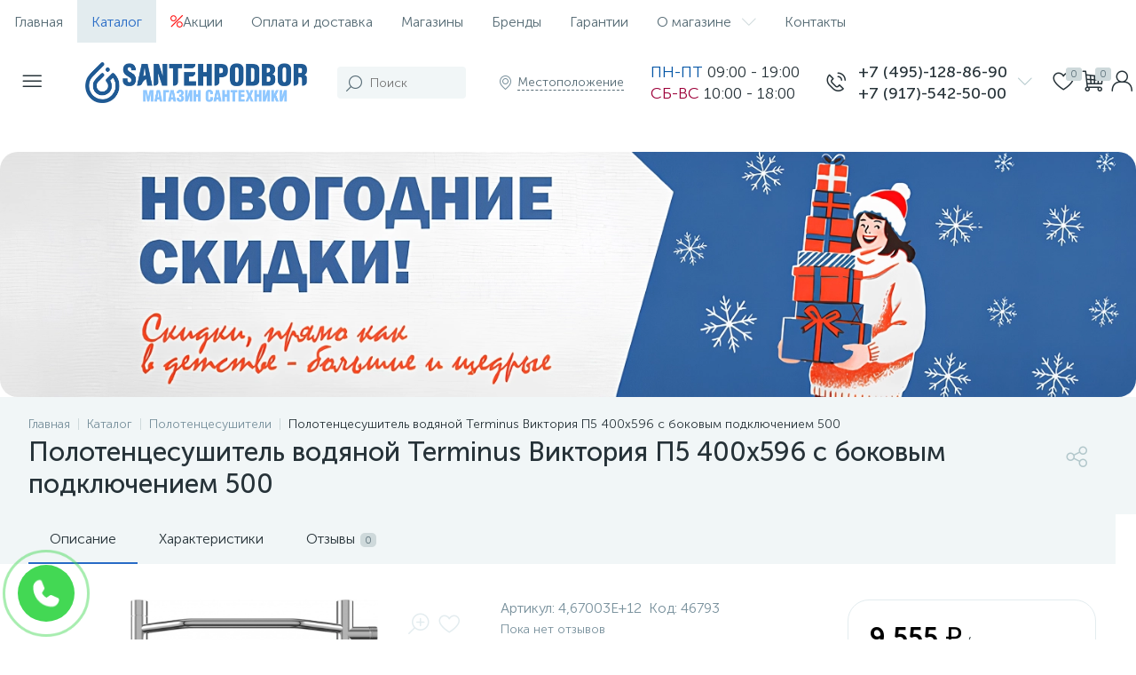

--- FILE ---
content_type: text/html; charset=UTF-8
request_url: https://santehpodbor.ru/catalog/polotentsesushiteli1/polotentsesushitel-vodyanoy-terminus-viktoriya-p5-400x596-s-bokovym-podklyucheniem-500/
body_size: 115512
content:


<!DOCTYPE html>
<html lang="ru">

<head>


	
	
		<noscript><img data-lazyload-src="https://mc.yandex.ru/watch/78427446" style="position:absolute; left:-9999px;" alt="" /></noscript>

		<script type="text/javascript">(function (window, document, n, project_ids) { window.GudokData = n; if (typeof project_ids !== "object") { project_ids = [project_ids] }; window[n] = {}; window[n]["projects"] = project_ids; config_load(project_ids.join(',')); function config_load(cId) { var a = document.getElementsByTagName("script")[0], s = document.createElement("script"), i = function () { a.parentNode.insertBefore(s, a) }, cMrs = ''; s.async = true; if (document.location.search && document.location.search.indexOf('?gudok_check=') === 0) cMrs += document.location.search.replace('?', '&'); s.src = "//mod.gudok.tel/script.js?sid=" + cId + cMrs; if (window.opera == "[object Opera]") { document.addEventListener("DOMContentLoaded", i, false) } else { i() } } })(window, document, "gd", "qmk6d0jedn");</script>

		<!-- Yandex.Metrika counter -->
		<script type="text/javascript">
			(function (m, e, t, r, i, k, a) {
				m[i] = m[i] || function () { (m[i].a = m[i].a || []).push(arguments) };
				m[i].l = 1 * new Date();
				for (var j = 0; j < document.scripts.length; j++) { if (document.scripts[j].src === r) { return; } }
				k = e.createElement(t), a = e.getElementsByTagName(t)[0], k.async = 1, k.src = r, a.parentNode.insertBefore(k, a)
			})
				(window, document, "script", "https://mc.yandex.ru/metrika/tag.js", "ym");

			ym(78427446, "init", {
				clickmap: true,
				trackLinks: true,
				accurateTrackBounce: true,
				webvisor: false
			});
		</script>
		<noscript><img data-lazyload-src="https://mc.yandex.ru/watch/78427446" style="position:absolute; left:-9999px;"
				alt="" /></noscript>
		<!-- /Yandex.Metrika counter -->




	
	<meta name="yandex-verification" content="13b653948370833e" />


	<style>
		#bx_651765591_77>div.contacts-item-row.contacts-item-whatsapp>div>i {
			color: #39AE41
		}
	</style>

	


	
	<meta http-equiv="X-UA-Compatible" content="IE=edge" />

	<meta name="viewport" content="width=device-width, initial-scale=1, maximum-scale=1, user-scalable=no" />

	<link rel="icon" type="image/png" href="/favicon-96x96.png" sizes="96x96" />
	<link rel="icon" sizes="48x48" href="/favicon-48x48.png" type="image/png">
	<link rel="icon" sizes="32x32" href="/favicon-32x32.png" type="image/png">
	<link rel="icon" type="image/x-icon" sizes="32x32" href="/favicon-32x32.ico">
	<link rel="icon" type="image/x-icon" sizes="16x16" href="/favicon-16x16.ico">
   <script src="https://api-maps.yandex.ru/2.1/?lang=ru_RU" type="text/javascript"></script>
	<link rel="icon" sizes="16x16" href="/favicon-16x16.png" type="image/png">
	<link rel="icon" type="image/svg+xml" href="/favicon.svg" />
	<link rel="shortcut icon" href="/favicon.ico" />
	<link rel="apple-touch-icon" sizes="180x180" type="image/svg+xml" href="/favicon180.png" />
	<meta name="apple-mobile-web-app-title" content="MyWebSite" />
	<link rel="manifest" href="/webmanifest.json" />

	
	
		<title>Полотенцесушитель водяной Terminus Виктория П5 400x596 с боковым подключением 500 купить в Москве – цены в интернет-магазине Santehpodbor</title>

	<meta http-equiv="Content-Type" content="text/html; charset=UTF-8" />
<meta name="robots" content="index, follow" />
<meta name="description" content="Магазин santehpodbor предлагает купить полотенцесушитель водяной terminus виктория п5 400x596 с боковым подключением 500. Выгодные цены, доставка по Москве и России. Звоните по номеру 8 (495) 128-86-90" />
<link href="/bitrix/js/altop.enext/intlTelInput/css/intlTelInput.min.css?163118389518584" type="text/css"  rel="stylesheet" />
<link href="/bitrix/js/ui/design-tokens/dist/ui.design-tokens.css?173388949626358" type="text/css"  rel="stylesheet" />
<link href="/bitrix/js/ui/fonts/opensans/ui.font.opensans.css?16775725022555" type="text/css"  rel="stylesheet" />
<link href="/bitrix/js/main/popup/dist/main.popup.bundle.css?175186875431694" type="text/css"  rel="stylesheet" />
<link href="/local/templates/enext/components/bitrix/catalog/.default/style.css?175706628916938" type="text/css"  rel="stylesheet" />
<link href="/local/templates/enext/components/bitrix/catalog.element/.default/style.css?176422380795035" type="text/css"  rel="stylesheet" />
<link href="/local/templates/enext/js/owlCarousel/owl.carousel.min.css?17570662902898" type="text/css"  rel="stylesheet" />
<link href="/bitrix/components/altop/geo.delivery.enext/templates/slide_panel/style.min.css?17570662883840" type="text/css"  rel="stylesheet" />
<link href="/bitrix/components/altop/catalog.set.constructor.enext/templates/.default/style.css?175706628824990" type="text/css"  rel="stylesheet" />
<link href="/local/templates/enext/components/bitrix/sale.products.gift/.default/style.css?17570662902615" type="text/css"  rel="stylesheet" />
<link href="/local/templates/enext/components/bitrix/catalog.product.subscribe/.default/style.min.css?17570662891674" type="text/css"  rel="stylesheet" />
<link href="/local/templates/enext/components/bitrix/catalog.item/.default/style.css?175706628956259" type="text/css"  rel="stylesheet" />
<link href="/bitrix/components/altop/quick.order.enext/templates/.default/style.css?1757066288442" type="text/css"  rel="stylesheet" />
<link href="/local/templates/enext/components/bitrix/news.list/reviews/style.css?175706629046289" type="text/css"  rel="stylesheet" />
<link href="/bitrix/components/altop/add.review.enext/templates/slide_panel/style.min.css?17570662881936" type="text/css"  rel="stylesheet" />
<link href="/local/templates/enext/js/jquery.filer/jquery.filer.min.css?17570662904080" type="text/css"  rel="stylesheet" />
<link href="/local/templates/enext/js/fancybox/jquery.fancybox.css?17570662904895" type="text/css"  rel="stylesheet" />
<link href="/local/templates/enext/components/bitrix/sale.prediction.product.detail/.default/style.css?17570662901876" type="text/css"  rel="stylesheet" />
<link href="/local/templates/enext/components/bitrix/news.list/block_advantages/style.css?1757066289499" type="text/css"  rel="stylesheet" />
<link href="/local/templates/enext/css/animation.min.css?17570662903540" type="text/css"  data-template-style="true"  rel="stylesheet" />
<link href="/local/templates/enext/css/csshake-default.min.css?17570662903410" type="text/css"  data-template-style="true"  rel="stylesheet" />
<link href="/local/templates/enext/js/scrollbar/jquery.scrollbar.min.css?17570662902962" type="text/css"  data-template-style="true"  rel="stylesheet" />
<link href="/local/templates/enext/css/bootstrap.min.css?1757066290122059" type="text/css"  data-template-style="true"  rel="stylesheet" />
<link href="/local/templates/enext/css/uinext2020min.min.css?17570662903133" type="text/css"  data-template-style="true"  rel="stylesheet" />
<link href="/local/templates/enext/css/famin.min.css?1757066290912" type="text/css"  data-template-style="true"  rel="stylesheet" />
<link href="/local/templates/enext/css/efn/01-power-tools-efn.min.css?17570662901833" type="text/css"  data-template-style="true"  rel="stylesheet" />
<link href="/local/templates/enext/css/efn/03-garden-tools-efn.min.css?17570662901815" type="text/css"  data-template-style="true"  rel="stylesheet" />
<link href="/local/templates/enext/css/efn/05-electricity-efn.min.css?17570662902957" type="text/css"  data-template-style="true"  rel="stylesheet" />
<link href="/local/templates/enext/css/efn/06-hand-tools-efn.min.css?17570662901723" type="text/css"  data-template-style="true"  rel="stylesheet" />
<link href="/local/templates/enext/css/efn/07-building-materials-efn.min.css?17570662902806" type="text/css"  data-template-style="true"  rel="stylesheet" />
<link href="/local/templates/enext/css/efn/08-sanitary-ware-efn.min.css?17570662901822" type="text/css"  data-template-style="true"  rel="stylesheet" />
<link href="/local/templates/enext/css/efn/09-heating-cooling-efn.min.css?17570662902874" type="text/css"  data-template-style="true"  rel="stylesheet" />
<link href="/local/templates/enext/css/efn/10-security-fire-alarm-efn.min.css?17570662901907" type="text/css"  data-template-style="true"  rel="stylesheet" />
<link href="/local/templates/enext/css/efn/15-garden-efn.min.css?17570662902156" type="text/css"  data-template-style="true"  rel="stylesheet" />
<link href="/local/templates/enext/components/bitrix/menu/horizontal_multilevel/style.css?17570662892634" type="text/css"  data-template-style="true"  rel="stylesheet" />
<link href="/local/templates/enext/components/altop/search.title/visual1/style.css?17570662893401" type="text/css"  data-template-style="true"  rel="stylesheet" />
<link href="/local/templates/enext/components/bitrix/sale.location.selector.search/slide_panel/style.min.css?17570662903329" type="text/css"  data-template-style="true"  rel="stylesheet" />
<link href="/local/templates/enext/components/bitrix/menu/user_menu/style.css?17570662892580" type="text/css"  data-template-style="true"  rel="stylesheet" />
<link href="/local/templates/enext/components/bitrix/menu/catalog_menu_option_6/style.css?175706628910281" type="text/css"  data-template-style="true"  rel="stylesheet" />
<link href="/local/templates/enext/components/bitrix/catalog.compare.list/.default/style.css?17570662892772" type="text/css"  data-template-style="true"  rel="stylesheet" />
<link href="/local/templates/enext/components/bitrix/catalog.section/personal_recomendations/style.css?17570662895680" type="text/css"  data-template-style="true"  rel="stylesheet" />
<link href="/local/templates/enext/components/bitrix/catalog.product.subscribe/.default/style.css?17570662891879" type="text/css"  data-template-style="true"  rel="stylesheet" />
<link href="/local/templates/enext/styles.css?175706629022438" type="text/css"  data-template-style="true"  rel="stylesheet" />
<link href="/local/templates/enext/template_styles.css?175706629053128" type="text/css"  data-template-style="true"  rel="stylesheet" />
<link href="/local/templates/enext/colors.min.css?175706628958288" type="text/css"  data-template-style="true"  rel="stylesheet" />
<link href="/local/templates/enext/schemes/STRONG_BLUE/colors.min.css?175706629041801" type="text/css"  data-template-style="true"  rel="stylesheet" />
<link href="/local/templates/enext/custom.css?176482366932632" type="text/css"  data-template-style="true"  rel="stylesheet" />
<script>if(!window.BX)window.BX={};if(!window.BX.message)window.BX.message=function(mess){if(typeof mess==='object'){for(let i in mess) {BX.message[i]=mess[i];} return true;}};</script>
<script>(window.BX||top.BX).message({"JS_CORE_LOADING":"Загрузка...","JS_CORE_NO_DATA":"- Нет данных -","JS_CORE_WINDOW_CLOSE":"Закрыть","JS_CORE_WINDOW_EXPAND":"Развернуть","JS_CORE_WINDOW_NARROW":"Свернуть в окно","JS_CORE_WINDOW_SAVE":"Сохранить","JS_CORE_WINDOW_CANCEL":"Отменить","JS_CORE_WINDOW_CONTINUE":"Продолжить","JS_CORE_H":"ч","JS_CORE_M":"м","JS_CORE_S":"с","JSADM_AI_HIDE_EXTRA":"Скрыть лишние","JSADM_AI_ALL_NOTIF":"Показать все","JSADM_AUTH_REQ":"Требуется авторизация!","JS_CORE_WINDOW_AUTH":"Войти","JS_CORE_IMAGE_FULL":"Полный размер"});</script>

<script src="/bitrix/js/main/core/core.js?1751868889512406"></script>

<script>BX.Runtime.registerExtension({"name":"main.core","namespace":"BX","loaded":true});</script>
<script>BX.setJSList(["\/bitrix\/js\/main\/core\/core_ajax.js","\/bitrix\/js\/main\/core\/core_promise.js","\/bitrix\/js\/main\/polyfill\/promise\/js\/promise.js","\/bitrix\/js\/main\/loadext\/loadext.js","\/bitrix\/js\/main\/loadext\/extension.js","\/bitrix\/js\/main\/polyfill\/promise\/js\/promise.js","\/bitrix\/js\/main\/polyfill\/find\/js\/find.js","\/bitrix\/js\/main\/polyfill\/includes\/js\/includes.js","\/bitrix\/js\/main\/polyfill\/matches\/js\/matches.js","\/bitrix\/js\/ui\/polyfill\/closest\/js\/closest.js","\/bitrix\/js\/main\/polyfill\/fill\/main.polyfill.fill.js","\/bitrix\/js\/main\/polyfill\/find\/js\/find.js","\/bitrix\/js\/main\/polyfill\/matches\/js\/matches.js","\/bitrix\/js\/main\/polyfill\/core\/dist\/polyfill.bundle.js","\/bitrix\/js\/main\/core\/core.js","\/bitrix\/js\/main\/polyfill\/intersectionobserver\/js\/intersectionobserver.js","\/bitrix\/js\/main\/lazyload\/dist\/lazyload.bundle.js","\/bitrix\/js\/main\/polyfill\/core\/dist\/polyfill.bundle.js","\/bitrix\/js\/main\/parambag\/dist\/parambag.bundle.js"]);
</script>
<script>BX.Runtime.registerExtension({"name":"pull.protobuf","namespace":"BX","loaded":true});</script>
<script>BX.Runtime.registerExtension({"name":"rest.client","namespace":"window","loaded":true});</script>
<script>(window.BX||top.BX).message({"pull_server_enabled":"N","pull_config_timestamp":1712650746,"shared_worker_allowed":"Y","pull_guest_mode":"N","pull_guest_user_id":0,"pull_worker_mtime":1751868830});(window.BX||top.BX).message({"PULL_OLD_REVISION":"Для продолжения корректной работы с сайтом необходимо перезагрузить страницу."});</script>
<script>BX.Runtime.registerExtension({"name":"pull.client","namespace":"BX","loaded":true});</script>
<script>BX.Runtime.registerExtension({"name":"pull","namespace":"window","loaded":true});</script>
<script>BX.Runtime.registerExtension({"name":"fx","namespace":"window","loaded":true});</script>
<script>BX.Runtime.registerExtension({"name":"jquery2","namespace":"window","loaded":true});</script>
<script>(window.BX||top.BX).message({"ENEXT_ITI_COUNTRY_AF":"Афганистан","ENEXT_ITI_COUNTRY_AL":"Албания","ENEXT_ITI_COUNTRY_DZ":"Алжир","ENEXT_ITI_COUNTRY_AS":"Американское Самоа","ENEXT_ITI_COUNTRY_AD":"Андорра","ENEXT_ITI_COUNTRY_AO":"Ангола","ENEXT_ITI_COUNTRY_AI":"Ангилья","ENEXT_ITI_COUNTRY_AG":"Антигуа и Барбуда","ENEXT_ITI_COUNTRY_AR":"Аргентина","ENEXT_ITI_COUNTRY_AM":"Армения","ENEXT_ITI_COUNTRY_AW":"Аруба","ENEXT_ITI_COUNTRY_AU":"Австралия","ENEXT_ITI_COUNTRY_AT":"Австрия","ENEXT_ITI_COUNTRY_AZ":"Азербайджан","ENEXT_ITI_COUNTRY_BS":"Багамские о-ва","ENEXT_ITI_COUNTRY_BH":"Бахрейн","ENEXT_ITI_COUNTRY_BD":"Бангладеш","ENEXT_ITI_COUNTRY_BB":"Барбадос","ENEXT_ITI_COUNTRY_BY":"Беларусь","ENEXT_ITI_COUNTRY_BE":"Бельгия","ENEXT_ITI_COUNTRY_BZ":"Белиз","ENEXT_ITI_COUNTRY_BJ":"Бенин","ENEXT_ITI_COUNTRY_BM":"Бермудские острова","ENEXT_ITI_COUNTRY_BT":"Бутан","ENEXT_ITI_COUNTRY_BO":"Боливия","ENEXT_ITI_COUNTRY_BA":"Босния и Герцеговина","ENEXT_ITI_COUNTRY_BW":"Ботсвана","ENEXT_ITI_COUNTRY_BR":"Бразилия","ENEXT_ITI_COUNTRY_IO":"Британская тер. в ИО","ENEXT_ITI_COUNTRY_VG":"Виргинские острова","ENEXT_ITI_COUNTRY_BN":"Бруней","ENEXT_ITI_COUNTRY_BG":"Болгария","ENEXT_ITI_COUNTRY_BF":"Буркина-Фасо","ENEXT_ITI_COUNTRY_BI":"Бурунди","ENEXT_ITI_COUNTRY_KH":"Камбоджа","ENEXT_ITI_COUNTRY_CM":"Камерун","ENEXT_ITI_COUNTRY_CA":"Канада","ENEXT_ITI_COUNTRY_CV":"Кабо-Верде","ENEXT_ITI_COUNTRY_BQ":"Карибские Нидерланды","ENEXT_ITI_COUNTRY_KY":"Каймановы острова","ENEXT_ITI_COUNTRY_CF":"ЦАР","ENEXT_ITI_COUNTRY_TD":"Чад","ENEXT_ITI_COUNTRY_CL":"Чили","ENEXT_ITI_COUNTRY_CN":"Китай","ENEXT_ITI_COUNTRY_CX":"Остров Рождества","ENEXT_ITI_COUNTRY_CC":"Кокосовые острова","ENEXT_ITI_COUNTRY_CO":"Колумбия","ENEXT_ITI_COUNTRY_KM":"Коморские острова","ENEXT_ITI_COUNTRY_CD":"Конго (ДРК)","ENEXT_ITI_COUNTRY_CG":"Конго (Республика)","ENEXT_ITI_COUNTRY_CK":"Острова Кука","ENEXT_ITI_COUNTRY_CR":"Коста Рика","ENEXT_ITI_COUNTRY_CI":"Кот-д\u0027Ивуар","ENEXT_ITI_COUNTRY_HR":"Хорватия","ENEXT_ITI_COUNTRY_CU":"Куба","ENEXT_ITI_COUNTRY_CW":"Курасао","ENEXT_ITI_COUNTRY_CY":"Кипр","ENEXT_ITI_COUNTRY_CZ":"Чехия","ENEXT_ITI_COUNTRY_DK":"Дания","ENEXT_ITI_COUNTRY_DJ":"Джибути","ENEXT_ITI_COUNTRY_DM":"Доминика","ENEXT_ITI_COUNTRY_DO":"Доминикана","ENEXT_ITI_COUNTRY_EC":"Эквадор","ENEXT_ITI_COUNTRY_EG":"Египет","ENEXT_ITI_COUNTRY_SV":"Сальвадор","ENEXT_ITI_COUNTRY_GQ":"Экваториальная Гвинея","ENEXT_ITI_COUNTRY_ER":"Эритрея","ENEXT_ITI_COUNTRY_EE":"Эстония","ENEXT_ITI_COUNTRY_ET":"Эфиопия","ENEXT_ITI_COUNTRY_FK":"Фолклендские острова","ENEXT_ITI_COUNTRY_FO":"Фарерские острова","ENEXT_ITI_COUNTRY_FJ":"Фиджи","ENEXT_ITI_COUNTRY_FI":"Финляндия","ENEXT_ITI_COUNTRY_FR":"Франция","ENEXT_ITI_COUNTRY_GF":"Французская Гвиана","ENEXT_ITI_COUNTRY_PF":"Французская Полинезия","ENEXT_ITI_COUNTRY_GA":"Габон","ENEXT_ITI_COUNTRY_GM":"Гамбия","ENEXT_ITI_COUNTRY_GE":"Грузия","ENEXT_ITI_COUNTRY_DE":"Германия","ENEXT_ITI_COUNTRY_GH":"Гана","ENEXT_ITI_COUNTRY_GI":"Гибралтар","ENEXT_ITI_COUNTRY_GR":"Греция","ENEXT_ITI_COUNTRY_GL":"Гренландия","ENEXT_ITI_COUNTRY_GD":"Гренада","ENEXT_ITI_COUNTRY_GP":"Гваделупа","ENEXT_ITI_COUNTRY_GU":"Гуам","ENEXT_ITI_COUNTRY_GT":"Гватемала","ENEXT_ITI_COUNTRY_GG":"Гернси","ENEXT_ITI_COUNTRY_GN":"Гвинея","ENEXT_ITI_COUNTRY_GW":"Гвинея-Бисау","ENEXT_ITI_COUNTRY_GY":"Гайана","ENEXT_ITI_COUNTRY_HT":"Гаити","ENEXT_ITI_COUNTRY_HN":"Гондурас","ENEXT_ITI_COUNTRY_HK":"Гонконг","ENEXT_ITI_COUNTRY_HU":"Венгрия","ENEXT_ITI_COUNTRY_IS":"Исландия","ENEXT_ITI_COUNTRY_IN":"Индия","ENEXT_ITI_COUNTRY_ID":"Индонезия","ENEXT_ITI_COUNTRY_IR":"Иран","ENEXT_ITI_COUNTRY_IQ":"Ирак","ENEXT_ITI_COUNTRY_IE":"Ирландия","ENEXT_ITI_COUNTRY_IM":"Остров Мэн","ENEXT_ITI_COUNTRY_IL":"Израиль","ENEXT_ITI_COUNTRY_IT":"Италия","ENEXT_ITI_COUNTRY_JM":"Ямайка","ENEXT_ITI_COUNTRY_JP":"Япония","ENEXT_ITI_COUNTRY_JE":"Джерси","ENEXT_ITI_COUNTRY_JO":"Иордания","ENEXT_ITI_COUNTRY_KZ":"Казахстан","ENEXT_ITI_COUNTRY_KE":"Кения","ENEXT_ITI_COUNTRY_KI":"Кирибати","ENEXT_ITI_COUNTRY_XK":"Косово","ENEXT_ITI_COUNTRY_KW":"Кувейт","ENEXT_ITI_COUNTRY_KG":"Киргизия","ENEXT_ITI_COUNTRY_LA":"Лаос","ENEXT_ITI_COUNTRY_LV":"Латвия","ENEXT_ITI_COUNTRY_LB":"Ливан","ENEXT_ITI_COUNTRY_LS":"Лесото","ENEXT_ITI_COUNTRY_LR":"Либерия","ENEXT_ITI_COUNTRY_LY":"Ливия","ENEXT_ITI_COUNTRY_LI":"Лихтенштейн","ENEXT_ITI_COUNTRY_LT":"Литва","ENEXT_ITI_COUNTRY_LU":"Люксембург","ENEXT_ITI_COUNTRY_MO":"Макао","ENEXT_ITI_COUNTRY_MK":"Македония","ENEXT_ITI_COUNTRY_MG":"Мадагаскар","ENEXT_ITI_COUNTRY_MW":"Малави","ENEXT_ITI_COUNTRY_MY":"Малайзия","ENEXT_ITI_COUNTRY_MV":"Мальдивы","ENEXT_ITI_COUNTRY_ML":"Мали","ENEXT_ITI_COUNTRY_MT":"Мальта","ENEXT_ITI_COUNTRY_MH":"Маршалловы острова","ENEXT_ITI_COUNTRY_MQ":"Мартиника","ENEXT_ITI_COUNTRY_MR":"Мавритания","ENEXT_ITI_COUNTRY_MU":"Маврикий","ENEXT_ITI_COUNTRY_YT":"Майотта","ENEXT_ITI_COUNTRY_MX":"Мексика","ENEXT_ITI_COUNTRY_FM":"Микронезия","ENEXT_ITI_COUNTRY_MD":"Молдова","ENEXT_ITI_COUNTRY_MC":"Монако","ENEXT_ITI_COUNTRY_MN":"Монголия","ENEXT_ITI_COUNTRY_ME":"Черногория","ENEXT_ITI_COUNTRY_MS":"Монсеррат","ENEXT_ITI_COUNTRY_MA":"Марокко","ENEXT_ITI_COUNTRY_MZ":"Мозамбик","ENEXT_ITI_COUNTRY_MM":"Мьянма","ENEXT_ITI_COUNTRY_NA":"Намибия","ENEXT_ITI_COUNTRY_NR":"Науру","ENEXT_ITI_COUNTRY_NP":"Непал","ENEXT_ITI_COUNTRY_NL":"Нидерланды","ENEXT_ITI_COUNTRY_NC":"Новая Каледония","ENEXT_ITI_COUNTRY_NZ":"Новая Зеландия","ENEXT_ITI_COUNTRY_NI":"Никарагуа","ENEXT_ITI_COUNTRY_NE":"Нигер","ENEXT_ITI_COUNTRY_NG":"Нигерия","ENEXT_ITI_COUNTRY_NU":"Ниуэ","ENEXT_ITI_COUNTRY_NF":"Остров Норфолк","ENEXT_ITI_COUNTRY_KP":"Северная Корея","ENEXT_ITI_COUNTRY_MP":"СМО","ENEXT_ITI_COUNTRY_NO":"Норвегия","ENEXT_ITI_COUNTRY_OM":"Оман","ENEXT_ITI_COUNTRY_PK":"Пакистан","ENEXT_ITI_COUNTRY_PW":"Палау","ENEXT_ITI_COUNTRY_PS":"Палестина","ENEXT_ITI_COUNTRY_PA":"Панама","ENEXT_ITI_COUNTRY_PG":"Папуа - Новая Гвинея","ENEXT_ITI_COUNTRY_PY":"Парагвай","ENEXT_ITI_COUNTRY_PE":"Перу","ENEXT_ITI_COUNTRY_PH":"Филиппины","ENEXT_ITI_COUNTRY_PL":"Польша","ENEXT_ITI_COUNTRY_PT":"Португалия","ENEXT_ITI_COUNTRY_PR":"Пуэрто-Рико","ENEXT_ITI_COUNTRY_QA":"Катар","ENEXT_ITI_COUNTRY_RE":"Реюньон","ENEXT_ITI_COUNTRY_RO":"Румыния","ENEXT_ITI_COUNTRY_RU":"Россия","ENEXT_ITI_COUNTRY_RW":"Руанда","ENEXT_ITI_COUNTRY_BL":"Сен-Бартелеми","ENEXT_ITI_COUNTRY_SH":"Остров Святой Елены","ENEXT_ITI_COUNTRY_KN":"Сент-Китс и Невис","ENEXT_ITI_COUNTRY_LC":"Сент-Люсия","ENEXT_ITI_COUNTRY_MF":"Сен-Мартен","ENEXT_ITI_COUNTRY_PM":"Сен-Пьер и Микелон","ENEXT_ITI_COUNTRY_VC":"Сент-Винсент и Гренадины","ENEXT_ITI_COUNTRY_WS":"Самоа","ENEXT_ITI_COUNTRY_SM":"Сан-Марино","ENEXT_ITI_COUNTRY_ST":"Сан-Томе и Принсипи","ENEXT_ITI_COUNTRY_SA":"Саудовская Аравия","ENEXT_ITI_COUNTRY_SN":"Сенегал","ENEXT_ITI_COUNTRY_RS":"Сербия","ENEXT_ITI_COUNTRY_SC":"Сейшельские острова","ENEXT_ITI_COUNTRY_SL":"Сьерра-Леоне","ENEXT_ITI_COUNTRY_SG":"Сингапур","ENEXT_ITI_COUNTRY_SX":"Синт-Мартен","ENEXT_ITI_COUNTRY_SK":"Словакия","ENEXT_ITI_COUNTRY_SI":"Словения","ENEXT_ITI_COUNTRY_SB":"Соломоновы острова","ENEXT_ITI_COUNTRY_SO":"Сомали","ENEXT_ITI_COUNTRY_ZA":"Южная Африка","ENEXT_ITI_COUNTRY_KR":"Южная Корея","ENEXT_ITI_COUNTRY_SS":"Южный Судан","ENEXT_ITI_COUNTRY_ES":"Испания","ENEXT_ITI_COUNTRY_LK":"Шри-Ланка","ENEXT_ITI_COUNTRY_SD":"Судан","ENEXT_ITI_COUNTRY_SR":"Суринам","ENEXT_ITI_COUNTRY_SJ":"Шпицберген и Ян Майен","ENEXT_ITI_COUNTRY_SZ":"Свазиленд","ENEXT_ITI_COUNTRY_SE":"Швеция","ENEXT_ITI_COUNTRY_CH":"Швейцария","ENEXT_ITI_COUNTRY_SY":"Сирия","ENEXT_ITI_COUNTRY_TW":"Тайвань","ENEXT_ITI_COUNTRY_TJ":"Таджикистан","ENEXT_ITI_COUNTRY_TZ":"Танзания","ENEXT_ITI_COUNTRY_TH":"Таиланд","ENEXT_ITI_COUNTRY_TL":"Восточный Тимор","ENEXT_ITI_COUNTRY_TG":"Того","ENEXT_ITI_COUNTRY_TK":"Токелау","ENEXT_ITI_COUNTRY_TO":"Тонга","ENEXT_ITI_COUNTRY_TT":"Тринидад и Тобаго","ENEXT_ITI_COUNTRY_TN":"Тунис","ENEXT_ITI_COUNTRY_TR":"Турция","ENEXT_ITI_COUNTRY_TM":"Туркменистан","ENEXT_ITI_COUNTRY_TC":"Острова Теркс и Кайкос","ENEXT_ITI_COUNTRY_TV":"Тувалу","ENEXT_ITI_COUNTRY_VI":"Виргинские острова США","ENEXT_ITI_COUNTRY_UG":"Уганда","ENEXT_ITI_COUNTRY_UA":"Украина","ENEXT_ITI_COUNTRY_AE":"ОАЭ","ENEXT_ITI_COUNTRY_GB":"Великобритания","ENEXT_ITI_COUNTRY_US":"США","ENEXT_ITI_COUNTRY_UY":"Уругвай","ENEXT_ITI_COUNTRY_UZ":"Узбекистан","ENEXT_ITI_COUNTRY_VU":"Вануату","ENEXT_ITI_COUNTRY_VA":"Ватикан","ENEXT_ITI_COUNTRY_VE":"Венесуэла","ENEXT_ITI_COUNTRY_VN":"Вьетнам","ENEXT_ITI_COUNTRY_WF":"Уоллис и Футуна","ENEXT_ITI_COUNTRY_EH":"Западная Сахара","ENEXT_ITI_COUNTRY_YE":"Йемен","ENEXT_ITI_COUNTRY_ZM":"Замбия","ENEXT_ITI_COUNTRY_ZW":"Зимбабве","ENEXT_ITI_COUNTRY_AX":"Аландские острова"});</script>
<script>BX.Runtime.registerExtension({"name":"enextIntlTelInput","namespace":"window","loaded":true});</script>
<script>BX.Runtime.registerExtension({"name":"ui.design-tokens","namespace":"window","loaded":true});</script>
<script>BX.Runtime.registerExtension({"name":"ui.fonts.opensans","namespace":"window","loaded":true});</script>
<script>BX.Runtime.registerExtension({"name":"main.popup","namespace":"BX.Main","loaded":true});</script>
<script>BX.Runtime.registerExtension({"name":"popup","namespace":"window","loaded":true});</script>
<script type="extension/settings" data-extension="currency.currency-core">{"region":"ru"}</script>
<script>BX.Runtime.registerExtension({"name":"currency.currency-core","namespace":"BX.Currency","loaded":true});</script>
<script>BX.Runtime.registerExtension({"name":"currency","namespace":"window","loaded":true});</script>
<script>(window.BX||top.BX).message({"LANGUAGE_ID":"ru","FORMAT_DATE":"DD.MM.YYYY","FORMAT_DATETIME":"DD.MM.YYYY HH:MI:SS","COOKIE_PREFIX":"BITRIX_SM","SERVER_TZ_OFFSET":"10800","UTF_MODE":"Y","SITE_ID":"s1","SITE_DIR":"\/","USER_ID":"","SERVER_TIME":1768944247,"USER_TZ_OFFSET":0,"USER_TZ_AUTO":"Y","bitrix_sessid":"c21cfd75ccb8546ad9ab496e7c7adf78"});</script>


<script src="/bitrix/js/pull/protobuf/protobuf.js?1631179327274055"></script>
<script src="/bitrix/js/pull/protobuf/model.js?163117932770928"></script>
<script src="/bitrix/js/rest/client/rest.client.js?163117932817414"></script>
<script src="/bitrix/js/pull/client/pull.client.js?175186883183861"></script>
<script src="/bitrix/js/main/core/core_fx.js?163117930916888"></script>
<script src="/bitrix/js/main/jquery/jquery-2.2.4.min.js?167757281285578"></script>
<script src="/bitrix/js/altop.enext/intlTelInput/intlTelInput.min.js?163118389536995"></script>
<script src="/bitrix/js/main/popup/dist/main.popup.bundle.js?1751868888119074"></script>
<script src="/bitrix/js/currency/currency-core/dist/currency-core.bundle.js?17338891278800"></script>
<script src="/bitrix/js/currency/core_currency.js?17338891271181"></script>
<script>
					(function () {
						"use strict";

						var counter = function ()
						{
							var cookie = (function (name) {
								var parts = ("; " + document.cookie).split("; " + name + "=");
								if (parts.length == 2) {
									try {return JSON.parse(decodeURIComponent(parts.pop().split(";").shift()));}
									catch (e) {}
								}
							})("BITRIX_CONVERSION_CONTEXT_s1");

							if (cookie && cookie.EXPIRE >= BX.message("SERVER_TIME"))
								return;

							var request = new XMLHttpRequest();
							request.open("POST", "/bitrix/tools/conversion/ajax_counter.php", true);
							request.setRequestHeader("Content-type", "application/x-www-form-urlencoded");
							request.send(
								"SITE_ID="+encodeURIComponent("s1")+
								"&sessid="+encodeURIComponent(BX.bitrix_sessid())+
								"&HTTP_REFERER="+encodeURIComponent(document.referrer)
							);
						};

						if (window.frameRequestStart === true)
							BX.addCustomEvent("onFrameDataReceived", counter);
						else
							BX.ready(counter);
					})();
				</script>
<link rel='preload' href='/local/templates/enext/fonts/uinext2020min.woff' as='font' type='font/woff' crossorigin />
<link rel='preload' href='/local/templates/enext/fonts/famin.woff' as='font' type='font/woff' crossorigin />
<link rel='preload' href='/local/templates/enext/fonts/efn/01-power-tools-efn.woff' as='font' type='font/woff' crossorigin />
<link rel='preload' href='/local/templates/enext/fonts/efn/03-garden-tools-efn.woff' as='font' type='font/woff' crossorigin />
<link rel='preload' href='/local/templates/enext/fonts/efn/05-electricity-efn.woff' as='font' type='font/woff' crossorigin />
<link rel='preload' href='/local/templates/enext/fonts/efn/06-hand-tools-efn.woff' as='font' type='font/woff' crossorigin />
<link rel='preload' href='/local/templates/enext/fonts/efn/07-building-materials-efn.woff' as='font' type='font/woff' crossorigin />
<link rel='preload' href='/local/templates/enext/fonts/efn/08-sanitary-ware-efn.woff' as='font' type='font/woff' crossorigin />
<link rel='preload' href='/local/templates/enext/fonts/efn/09-heating-cooling-efn.woff' as='font' type='font/woff' crossorigin />
<link rel='preload' href='/local/templates/enext/fonts/efn/10-security-fire-alarm-efn.woff' as='font' type='font/woff' crossorigin />
<link rel='preload' href='/local/templates/enext/fonts/efn/15-garden-efn.woff' as='font' type='font/woff' crossorigin />
<meta name='theme-color' content='#286bc6' />
<meta name='msapplication-navbutton-color' content='#286bc6' />
<meta name='apple-mobile-web-app-status-bar-style' content='#286bc6' />
<meta property='og:type' content='product' />
<meta property='og:type' content='website'/>
<meta property='og:title' content='Полотенцесушитель водяной Terminus Виктория П5 400x596 с боковым подключением 500 ' />
<meta property='og:description' content='Магазин santehpodbor предлагает купить полотенцесушитель водяной terminus виктория п5 400x596 с боковым подключением 500. Выгодные цены, доставка по Москве и России. Звоните по номеру 8 (495) 128-86-90' />
<meta property='og:url' content='https://santehpodbor.ru/catalog/polotentsesushiteli1/polotentsesushitel-vodyanoy-terminus-viktoriya-p5-400x596-s-bokovym-podklyucheniem-500/' />
<meta property='og:image' content='https://santehpodbor.ru/upload/webp/100/upload/iblock/aa4/p8syhuoeqfnfim86zjk2u2bb284nmtfp.webp' />
<meta property='og:image:width' content='815' />
<meta property='og:image:height' content='1080' />
<link rel='image_src' href='https://santehpodbor.ru/upload/webp/100/upload/iblock/aa4/p8syhuoeqfnfim86zjk2u2bb284nmtfp.webp' />
<link href="https://santehpodbor.ru/catalog/polotentsesushiteli1/polotentsesushitel-vodyanoy-terminus-viktoriya-p5-400x596-s-bokovym-podklyucheniem-500/" rel="canonical" />



<script src="/local/templates/enext/js/bootstrap.min.js?175706629037045"></script>
<script src="/local/templates/enext/js/formValidation.min.js?1757066290129735"></script>
<script src="/local/templates/enext/js/inputmask.min.js?1757066290115795"></script>
<script src="/local/templates/enext/js/jquery.hoverIntent.min.js?17570662901753"></script>
<script src="/local/templates/enext/js/moremenu.min.js?17570662901406"></script>
<script src="/local/templates/enext/js/scrollbar/jquery.scrollbar.min.js?175706629012227"></script>
<script src="/local/templates/enext/js/custom.js?17685371974270"></script>
<script src="/local/templates/enext/components/bitrix/menu/horizontal_multilevel/script.js?17570662893028"></script>
<script src="/bitrix/components/altop/search.title/script.js?17570662886555"></script>
<script src="/bitrix/components/altop/geo.location.enext/templates/.default/script.js?17570662884715"></script>
<script src="/local/templates/enext/components/bitrix/news.list/header_contacts/script.js?176422380722255"></script>
<script src="/bitrix/components/altop/sale.basket.basket.line/templates/.default/script.js?17570662887595"></script>
<script src="/bitrix/components/altop/user.enext/templates/.default/script.js?17570662885882"></script>
<script src="/local/templates/enext/components/bitrix/menu/catalog_menu_option_6/script.js?175706628918769"></script>
<script src="/local/templates/enext/components/bitrix/catalog.compare.list/.default/script.js?17570662891125"></script>
<script src="/local/templates/enext/components/bitrix/catalog.products.viewed/.default/script.js?17570662891318"></script>
<script src="/local/templates/enext/components/bitrix/catalog.section/personal_recomendations/script.js?17570662899365"></script>
<script src="/bitrix/components/altop/forms.enext/templates/feedback/script.js?17570662888828"></script>
<script src="/local/templates/enext/components/bitrix/catalog/.default/script.js?175706628911691"></script>
<script src="/local/templates/enext/components/bitrix/catalog.element/.default/script.js?1757066289247516"></script>
<script src="/local/templates/enext/js/owlCarousel/owl.carousel.min.js?175706629042791"></script>
<script src="/bitrix/components/altop/catalog.set.constructor.enext/templates/.default/script.js?175706628825517"></script>
<script src="/local/templates/enext/components/bitrix/sale.products.gift/.default/script.js?17570662905819"></script>
<script src="/local/templates/enext/components/bitrix/catalog.item/.default/script.js?1757066289108698"></script>
<script src="/bitrix/components/altop/quick.order.enext/templates/.default/script.js?175706628813930"></script>
<script src="/local/templates/enext/components/bitrix/news.list/reviews/script.js?175706629019851"></script>
<script src="/local/templates/enext/js/jquery.filer/jquery.filer.min.js?175706629022415"></script>
<script src="/local/templates/enext/js/fancybox/jquery.fancybox.pack.js?175706629023135"></script>
<script src="/local/templates/enext/components/bitrix/sale.prediction.product.detail/.default/script.js?1757066290604"></script>


	
	
	
	<script src="/local/templates/enext/js/bootstrap.min.js?175706629037045"></script>
<script src="/local/templates/enext/js/formValidation.min.js?1757066290129735"></script>
<script src="/local/templates/enext/js/inputmask.min.js?1757066290115795"></script>
<script src="/local/templates/enext/js/jquery.hoverIntent.min.js?17570662901753"></script>
<script src="/local/templates/enext/js/moremenu.min.js?17570662901406"></script>
<script src="/local/templates/enext/js/scrollbar/jquery.scrollbar.min.js?175706629012227"></script>
<script src="/local/templates/enext/js/custom.js?17685371974270"></script>
<script src="/local/templates/enext/components/bitrix/menu/horizontal_multilevel/script.js?17570662893028"></script>
<script src="/bitrix/components/altop/search.title/script.js?17570662886555"></script>
<script src="/bitrix/components/altop/geo.location.enext/templates/.default/script.js?17570662884715"></script>
<script src="/local/templates/enext/components/bitrix/news.list/header_contacts/script.js?176422380722255"></script>
<script src="/bitrix/components/altop/sale.basket.basket.line/templates/.default/script.js?17570662887595"></script>
<script src="/bitrix/components/altop/user.enext/templates/.default/script.js?17570662885882"></script>
<script src="/local/templates/enext/components/bitrix/menu/catalog_menu_option_6/script.js?175706628918769"></script>
<script src="/local/templates/enext/components/bitrix/catalog.compare.list/.default/script.js?17570662891125"></script>
<script src="/local/templates/enext/components/bitrix/catalog.products.viewed/.default/script.js?17570662891318"></script>
<script src="/local/templates/enext/components/bitrix/catalog.section/personal_recomendations/script.js?17570662899365"></script>
<script src="/bitrix/components/altop/forms.enext/templates/feedback/script.js?17570662888828"></script>
<script src="/local/templates/enext/components/bitrix/catalog/.default/script.js?175706628911691"></script>
<script src="/local/templates/enext/components/bitrix/catalog.element/.default/script.js?1757066289247516"></script>
<script src="/local/templates/enext/js/owlCarousel/owl.carousel.min.js?175706629042791"></script>
<script src="/bitrix/components/altop/catalog.set.constructor.enext/templates/.default/script.js?175706628825517"></script>
<script src="/local/templates/enext/components/bitrix/sale.products.gift/.default/script.js?17570662905819"></script>
<script src="/local/templates/enext/components/bitrix/catalog.item/.default/script.js?1757066289108698"></script>
<script src="/bitrix/components/altop/quick.order.enext/templates/.default/script.js?175706628813930"></script>
<script src="/local/templates/enext/components/bitrix/news.list/reviews/script.js?175706629019851"></script>
<script src="/local/templates/enext/js/jquery.filer/jquery.filer.min.js?175706629022415"></script>
<script src="/local/templates/enext/js/fancybox/jquery.fancybox.pack.js?175706629023135"></script>
<script src="/local/templates/enext/components/bitrix/sale.prediction.product.detail/.default/script.js?1757066290604"></script>


	<script type="text/javascript" src="/exform/exform.js"></script>

	
	<!-- --------------------------------------АВЕБ СКРИПТ-------------------------------------- comagic -->
	<script type="text/javascript" async
		src="https://app.comagic.ru/static/cs.min.js?k=Uv3SdOF385Al7mOAHkXiZ74HZIMfo51H"></script>

	<!-- --------------------------------------------------------------------------------------- comagic -->
  <div class="cookie-notice">
        Продолжая использовать сайт, вы соглашаетесь с 
        <a href="https://santehpodbor.ru/privacy/ " >политикой обработки персональных данных.</a>
        <button>Принять</button>
    </div>
</head>



<body class="slide-menu-option-5" data-img-webp="true">


	
	<div class="page-wrapper">



		
			<div
				class="hidden-xs hidden-sm hidden-print top-menu-wrapper">

				<div class="top-menu">

					
					
<ul class="horizontal-multilevel-menu" id="horizontal-multilevel-menu-obbx_3951543183_LkGdQn">
    <li><a href="/">Главная</a></li>
	                <li class='active'>
                    <a href="/catalog/">
                                                Каталог                    </a>
                </li>
			                <li>
                    <a href="/promotions/sales/">
                                                    <svg width="14" height="14" viewBox="0 0 14 14" fill="none" xmlns="http://www.w3.org/2000/svg">
                                <path fill-rule="evenodd" clip-rule="evenodd" d="M13.838 0.94418C14.054 0.728186 14.054 0.377989 13.838 0.161995C13.622 -0.0539984 13.2718 -0.0539984 13.0558 0.161995L0.749646 12.4682C0.533656 12.6841 0.533656 13.0344 0.749646 13.2504C0.96564 13.4663 1.31584 13.4663 1.53184 13.2504L13.838 0.94418ZM3.45679 5.98025C4.755 5.98025 5.80741 4.92784 5.80741 3.62963C5.80741 2.33142 4.755 1.27901 3.45679 1.27901C2.15858 1.27901 1.10617 2.33142 1.10617 3.62963C1.10617 4.92784 2.15858 5.98025 3.45679 5.98025ZM3.45679 7.08642C5.36592 7.08642 6.91358 5.53877 6.91358 3.62963C6.91358 1.7205 5.36592 0.17284 3.45679 0.17284C1.54766 0.17284 0 1.7205 0 3.62963C0 5.53877 1.54766 7.08642 3.45679 7.08642ZM10.3704 12.8938C11.6686 12.8938 12.721 11.8414 12.721 10.5432C12.721 9.24498 11.6686 8.19259 10.3704 8.19259C9.07214 8.19259 8.01975 9.24498 8.01975 10.5432C8.01975 11.8414 9.07214 12.8938 10.3704 12.8938ZM10.3704 14C12.2795 14 13.8272 12.4523 13.8272 10.5432C13.8272 8.63409 12.2795 7.08642 10.3704 7.08642C8.46125 7.08642 6.91358 8.63409 6.91358 10.5432C6.91358 12.4523 8.46125 14 10.3704 14Z" fill="#FF1717"/>
                            </svg>
						                        Акции                    </a>
                </li>
			                <li>
                    <a href="/payment-delivery/">
                                                Оплата и доставка                    </a>
                </li>
			                <li>
                    <a href="/places/">
                                                Магазины                    </a>
                </li>
			                <li>
                    <a href="/brands/">
                                                Бренды                    </a>
                </li>
			                <li>
                    <a href="/garantii/">
                                                Гарантии                    </a>
                </li>
			    <li data-entity="dropdown">
        <a href="/about/">О магазине <i class="icon-arrow-down"></i></a>
        <ul class="horizontal-multilevel-dropdown-menu" data-entity="dropdown-menu">
			                <li>
                    <a href="/about/reviews/">
                                                Отзывы о компании                    </a>
                </li>
			                <li>
                    <a href="/about/rekvizity/">
                                                Реквизиты                    </a>
                </li>
			</ul></li>                <li>
                    <a href="/contacts/">
                                                Контакты                    </a>
                </li>
			</ul>

<script type="text/javascript">
    var obbx_3951543183_LkGdQn = new JCHorizontalMultilevelMenu({
        container: 'horizontal-multilevel-menu-obbx_3951543183_LkGdQn'
    });
</script>
				</div>

			</div>

		
		<div class="hidden-print top-panel-wrapper">

			<div
				class="top-panel catalog-menu-outside">

				<div class="top-panel__cols">

					<div class="top-panel__col top-panel__thead">

						<div class="top-panel__cols">

							
								<div class="top-panel__col top-panel__menu-icon-container  "
									data-entity="menu-icon">

									<i class="icon-menu"></i>

									
								</div>

							
							<div class="top-panel__col top-panel__logo">

								<a href="/"><span style="font-size: 10pt;">
	<img class="main-logo desktop" alt="logo.png" data-lazyload-src="/upload/webp/100/upload/edc9d1aeb4.webp" data-lazyload-src="/upload/webp/100/upload/edc9d1aeb4.webp" title="logo.png">
<img class="main-logo mobile" alt="logo.png" data-lazyload-src="/upload/webp/100/upload/edc9d1aeb4.webp" data-lazyload-src="/upload/webp/100/upload/edc9d1aeb4.webp" title="logo.png">
        <!--img src="/upload/medialibrary/f2d/arlj4ta9dryyse7vn5y0xb86i2789avl.webp"-->
	</span></a><br>
							</div>

							
						</div>

					</div>

					
						<div class="top-panel__col top-panel__tfoot">

							<div class="top-panel__cols">

								
									<div
										class="top-panel__col top-panel__search-container">

										<a class="top-panel__search-btn hidden-md hidden-lg"
											href="javascript:void(0)" data-entity="showSearch">

											<span class="top-panel__search-btn-block">

												<i class="icon-search"></i>

												<span
													class="top-panel__search-btn-title">Поиск</span>

											</span>

										</a>

										<div
											class="top-panel__search hidden-xs hidden-sm">

											
													<div id="title-search">
		<form action="/catalog/">			
			<input type="text" name="q" id="title-search-input" maxlength="50" autocomplete="off" placeholder="Поиск" value="" />
			<span class="title-search-icon"><i class="icon-search"></i></span>
		</form>
	</div>


<script>
	BX.ready(function(){
		new JCTitleSearch({
			'WAIT_IMAGE': '<div><span></span></div>',
			'AJAX_PAGE' : '/catalog/polotentsesushiteli1/polotentsesushitel-vodyanoy-terminus-viktoriya-p5-400x596-s-bokovym-podklyucheniem-500/',
			'CONTAINER_ID': 'title-search',
			'INPUT_ID': 'title-search-input',
			'MIN_QUERY_LEN': 3
		});
	});
</script>


											
										</div>

									</div>

								
									<div
										class="hidden-xs hidden-sm top-panel__col top-panel__geo-location">

										
										
<div class="top-panel__geo-location-block" id="geo-location-obbx_2802721151_AsrmUV">
	<i class="icon-map-marker"></i>
	<!--'start_frame_cache_geo-location-obbx_2802721151_AsrmUV'-->	<span data-entity="city">Местоположение</span>
	<!--'end_frame_cache_geo-location-obbx_2802721151_AsrmUV'--></div>


<script type="text/javascript">
	BX.message({
		GEO_LOCATION_SLIDE_PANEL_TITLE: 'Регион доставки'
	});
	BX.Sale.GeoLocationComponent.init({
		siteId: 's1',
		componentPath: '/bitrix/components/altop/geo.location.enext',		
		parameters: '[base64].e7b0c1d45d46faf4bab5ae4209a31636376b4046d95289f1c067111145365a34',
		container: 'geo-location-obbx_2802721151_AsrmUV'
	});
</script>
									</div>

								
								
	<div class="top-panel__col top-panel__contacts">
<!--			<span class="top-panel__contacts-icon"><i class="icon-phone-call"></i></span>-->
			<span class="top-panel__contacts-caption hidden-xs hidden-sm">
									<span class="top-panel__contacts-descr"><span style="color: #0054a5;">ПН-ПТ </span>09:00 - 19:00<br>
 <span style="color: #9d0039;">СБ-ВС </span>10:00 - 18:00</span>
							</span>
<!--			<span class="top-panel__contacts-icon hidden-xs hidden-sm--><!--"><i class="icon-arrow-down"></i></span>-->
	</div>

	<div class="top-panel__col top-panel__contacts" onclick="ym(78427446, 'reachGoal', 'zvonok'); return true;">
		<a class="top-panel__contacts-block 1" id="bx_3218110189_77" href="javascript:void(0)">
			<span class="top-panel__contacts-icon"><i class="icon-phone-call"></i></span>
			<span class="top-panel__contacts-caption hidden-xs hidden-sm">
									<span class="top-panel__contacts-title">+7 (495)-128-86-90</span>
					<span class="top-panel__contacts-title">+7 (917)-542-50-00</span>
							</span>
			<span class="top-panel__contacts-icon hidden-xs hidden-sm"><i class="icon-arrow-down"></i></span>
		</a>
				<script type="text/javascript">
			BX.message({
				HEADER_CONTACTS_TITLE: 'Контакты',
				HEADER_CONTACTS_ITEM_TODAY: 'Сегодня',
				HEADER_CONTACTS_ITEM_24_HOURS: 'Круглосуточно',
				HEADER_CONTACTS_ITEM_OFF: 'Выходной',
				HEADER_CONTACTS_ITEM_BREAK: 'Перерыв',
				HEADER_CONTACTS_TEMPLATE_PATH: '/local/templates/enext/components/bitrix/news.list/header_contacts'
			});
			var obbx_3218110189_77 = new JCNewsListHeaderContacts({'ITEM':{'ADDRESS':'г. Москва, 41-й км МКАД ТВК &quot;Мельница&quot; 3-я линия Пассаж 21-22','TIMEZONE':'+3','WORKING_HOURS':{'MON':{'WORK_START':'09:00','WORK_END':'19:00','BREAK_START':'','BREAK_END':'','NAME':'ПН'},'TUE':{'WORK_START':'09:00','WORK_END':'19:00','BREAK_START':'','BREAK_END':'','NAME':'ВТ'},'WED':{'WORK_START':'09:00','WORK_END':'19:00','BREAK_START':'','BREAK_END':'','NAME':'СР'},'THU':{'WORK_START':'09:00','WORK_END':'19:00','BREAK_START':'','BREAK_END':'','NAME':'ЧТ'},'FRI':{'WORK_START':'09:00','WORK_END':'19:00','BREAK_START':'','BREAK_END':'','NAME':'ПТ'},'SAT':{'WORK_START':'10:00','WORK_END':'19:00','BREAK_START':'','BREAK_END':'','NAME':'СБ'},'SUN':{'WORK_START':'10:00','WORK_END':'17:00','BREAK_START':'','BREAK_END':'','NAME':'ВС'}},'PHONE':{'VALUE':['+7 (495) 128-86-90','+7(985) 288-34-57'],'DESCRIPTION':['Консультации','Консультации']},'WHATSAPP':{'VALUE':['+7(925) 112-22-90'],'DESCRIPTION':['Консультации']},'VIBER':'','TELEGRAM':'','INSTAGRAM':'','EMAIL':{'VALUE':['zakaz@santehpodbor.ru'],'DESCRIPTION':['']},'SKYPE':''},'VISUAL':{'ID':'bx_3218110189_77'}});
		</script>
	</div>

								
										
<div class="top-panel__col top-panel__mini-cart">
	<script type="text/javascript">
		var bx_basketh3CV5Q = new BitrixSmallCart;
	</script>
	<div id="bx_basketh3CV5Q" class="mini-cart">		
		<!--'start_frame_cache_bx_basketh3CV5Q'-->	<a class="mini-cart__delay empty" href="/personal/cart/?delay=Y" title="Избранное" data-entity="delay">
		<i class="icon-heart"></i>		
		<span class="mini-cart__count">0</span>
		<span class="mini-cart__title">Избранное</span>
	</a>
	<a class="mini-cart__cart empty" href="javascript:void(0)" title="Корзина" data-entity="cart">
		<i class="icon-cart"></i>		
		<span class="mini-cart__count">0</span>
		<span class="mini-cart__title">Корзина</span>
	</a>
<!--'end_frame_cache_bx_basketh3CV5Q'-->	</div>
	<script type="text/javascript">
		bx_basketh3CV5Q.siteId = "s1";
		bx_basketh3CV5Q.cartId = "bx_basketh3CV5Q";
		bx_basketh3CV5Q.ajaxPath = "/bitrix/components/altop/sale.basket.basket.line/ajax.php";
		bx_basketh3CV5Q.templateName = ".default";
		bx_basketh3CV5Q.arParams =  {'PATH_TO_BASKET':'/personal/cart/','CACHE_TYPE':'A','SHOW_DELAY':'Y','SHOW_BASKET':'Y','BASKET_VIEW':'RIGHT','AJAX':'N','~PATH_TO_BASKET':'/personal/cart/','~CACHE_TYPE':'A','~SHOW_DELAY':'Y','~SHOW_BASKET':'Y','~BASKET_VIEW':'RIGHT','~AJAX':'N','cartId':'bx_basketh3CV5Q'};
		bx_basketh3CV5Q.activate();
	</script>
</div>
									
									<div class="top-panel__col top-panel__user">

										
										<!--'start_frame_cache_top-panel__user-link'-->
<a class="top-panel__user-link" href="javascript:void(0)" title="Войти" id="user-obfodefn">
	<span class="top-panel__user-block">
		<i class="icon-user"></i>
		<span class="top-panel__user-title">Войти</span>
	</span>	
</a>

<script type="text/javascript">
	BX.message({
		USER_SLIDE_PANEL_TITLE: 'Авторизация'
	});
	var obfodefn = new JCUserComponent({
		container: 'user-obfodefn',
		isAuth: ''
	});
</script>

<!--'end_frame_cache_top-panel__user-link'-->
										
										
									</div>

								
							</div>

						</div>

					
				</div>

			</div>

		</div>
		<!-- РАССКОМЕНТИРУЙ ЕСЛИ НУЖНО ПОСТАВИТЬ БАННЕР НА ВНУТРЕННИЕ -->

		
			<a href="/skidki/" class="sale-image test" style="padding-top: 32px;">
				<img data-lazyload-src="/upload/webp/100/local/templates/enext/images/123321.webp" alt="offer" title="offer">
			</a>

		
					
	
	<ul class="catalog-menu scrollbar-inner" id="catalog-menu-obbx_92906147_g8taYv" data-entity="dropdown-menu">
						<li  data-entity="dropdown">
					<a href="/catalog/unitazy-i-bide/">
													<span class="hidden-md hidden-lg catalog-menu-pic">
								<img data-lazyload-src="/upload/webp/100/upload/iblock/68a/l0xgscpf7rfpxh7kchrvwl5xb40wezw1.webp" width="70" height="71" alt="Унитазы и биде" title="Унитазы и биде" />
							</span>
												<span class="catalog-menu-text">Унитазы и биде</span>
						<span class="catalog-menu-arrow"><i class="icon-arrow-right"></i></span>
					</a>

					<div class="catalog-menu-dropdown-menu scrollbar-inner" data-entity="dropdown-menu">
						<ul>
							<li class="hidden-md hidden-lg" data-entity="title">
								<i class="icon-arrow-left catalog-menu-back"></i>
								<span class="catalog-menu-title">Унитазы и биде</span>
								<i class="icon-close catalog-menu-close"></i>
							</li>
							<li  data-entity="dropdown">
					<a href="/catalog/unitazy-i-bide/unitazy/">
													<span class="catalog-menu-pic">
								<img data-lazyload-src="/upload/webp/100/upload/iblock/459/0ke7plcgklzw08pze0wexxk45c810y8n.webp" width="134" height="134" alt="Унитазы" title="Унитазы" />
							</span>
												<span class="catalog-menu-text">Унитазы</span>
						<span class="hidden-md hidden-lg catalog-menu-arrow"><i class="icon-arrow-right"></i></span>
					</a>

					<div class="catalog-menu-dropdown-menu scrollbar-inner" data-entity="dropdown-menu">
						<ul>
							<li class="hidden-md hidden-lg" data-entity="title">
								<i class="icon-arrow-left catalog-menu-back"></i>
								<span class="catalog-menu-title">Унитазы</span>
								<i class="icon-close catalog-menu-close"></i>
							</li>
							<li >
					<a href="/catalog/unitazy-i-bide/unitazy/podvesnye/">
												<span class="catalog-menu-text">Подвесные</span>
													<span class="hidden-md hidden-lg catalog-menu-count">974</span>
											</a>
				</li>
							<li >
					<a href="/catalog/unitazy-i-bide/unitazy/smiv-tornado/">
												<span class="catalog-menu-text">Смыв торнадо</span>
													<span class="hidden-md hidden-lg catalog-menu-count">58</span>
											</a>
				</li>
			</ul></div></li>				<li >
					<a href="/catalog/unitazy-i-bide/bide/">
													<span class="catalog-menu-pic">
								<img data-lazyload-src="/upload/webp/100/upload/iblock/10b/q5p1ypiidch7x2uvy6qkpztyojcofkpy.webp" width="134" height="130" alt="Биде" title="Биде" />
							</span>
												<span class="catalog-menu-text">Биде</span>
													<span class="hidden-md hidden-lg catalog-menu-count">300</span>
											</a>
				</li>
							<li >
					<a href="/catalog/unitazy-i-bide/pissuary/">
													<span class="catalog-menu-pic">
								<img data-lazyload-src="/upload/webp/100/upload/iblock/ac1/x387olw632z2l2db4cy9abhk60yefe78.webp" width="88" height="134" alt="Писсуары" title="Писсуары" />
							</span>
												<span class="catalog-menu-text">Писсуары</span>
													<span class="hidden-md hidden-lg catalog-menu-count">52</span>
											</a>
				</li>
			</ul></div></li>				<li  data-entity="dropdown">
					<a href="/catalog/smesiteli1/">
													<span class="hidden-md hidden-lg catalog-menu-pic">
								<img data-lazyload-src="/upload/webp/100/upload/iblock/163/p51qzgb34h6dmbdpqugepqosroqhkwv6.webp" width="71" height="71" alt="Смесители" title="Смесители" />
							</span>
												<span class="catalog-menu-text">Смесители</span>
						<span class="catalog-menu-arrow"><i class="icon-arrow-right"></i></span>
					</a>

					<div class="catalog-menu-dropdown-menu scrollbar-inner" data-entity="dropdown-menu">
						<ul>
							<li class="hidden-md hidden-lg" data-entity="title">
								<i class="icon-arrow-left catalog-menu-back"></i>
								<span class="catalog-menu-title">Смесители</span>
								<i class="icon-close catalog-menu-close"></i>
							</li>
							<li >
					<a href="/catalog/smesiteli1/dlya-bide1/">
													<span class="catalog-menu-pic">
								<img data-lazyload-src="/upload/webp/100/upload/iblock/c3a/kglai9uegbnkpuoemp7z892d8bow0wx2.webp" width="110" height="134" alt="Для биде" title="Для биде" />
							</span>
												<span class="catalog-menu-text">Для биде</span>
													<span class="hidden-md hidden-lg catalog-menu-count">682</span>
											</a>
				</li>
							<li >
					<a href="/catalog/smesiteli1/dlya-vanny/">
													<span class="catalog-menu-pic">
								<img data-lazyload-src="/upload/webp/100/upload/iblock/f01/4p9jss13x6v9p2d17mh7f2owdzjcwiq9.webp" width="134" height="57" alt="Для ванны" title="Для ванны" />
							</span>
												<span class="catalog-menu-text">Для ванны</span>
													<span class="hidden-md hidden-lg catalog-menu-count">1946</span>
											</a>
				</li>
							<li >
					<a href="/catalog/smesiteli1/dlya-dusha/">
													<span class="catalog-menu-pic">
								<img data-lazyload-src="/upload/webp/100/upload/iblock/37b/kdork97mu321dktjiy3d2x2dm573zz6k.webp" width="134" height="52" alt="Для душа" title="Для душа" />
							</span>
												<span class="catalog-menu-text">Для душа</span>
													<span class="hidden-md hidden-lg catalog-menu-count">2653</span>
											</a>
				</li>
							<li >
					<a href="/catalog/smesiteli1/dlya-rakoviny/">
													<span class="catalog-menu-pic">
								<img data-lazyload-src="/upload/webp/100/upload/iblock/d25/fy71vja58abddxw8dwm5643m5htdzzad.webp" width="105" height="134" alt="Для раковины" title="Для раковины" />
							</span>
												<span class="catalog-menu-text">Для раковины</span>
													<span class="hidden-md hidden-lg catalog-menu-count">4338</span>
											</a>
				</li>
							<li >
					<a href="/catalog/smesiteli1/dlya-filtra/">
													<span class="catalog-menu-pic">
								<img data-lazyload-src="/upload/webp/100/upload/iblock/5a8/ytmo77lui51830imr33exzh0n1rbek3c.webp" width="53" height="134" alt="Для фильтра" title="Для фильтра" />
							</span>
												<span class="catalog-menu-text">Для фильтра</span>
													<span class="hidden-md hidden-lg catalog-menu-count">13</span>
											</a>
				</li>
							<li >
					<a href="/catalog/smesiteli1/krany/">
													<span class="catalog-menu-pic">
								<img data-lazyload-src="/upload/webp/100/upload/iblock/8a9/6mj1fd2k1xh13hb6gea3kcxmq7ul8iqe.webp" width="88" height="134" alt="Краны" title="Краны" />
							</span>
												<span class="catalog-menu-text">Краны</span>
													<span class="hidden-md hidden-lg catalog-menu-count">30</span>
											</a>
				</li>
							<li >
					<a href="/catalog/smesiteli1/na-bort-vanny/">
													<span class="catalog-menu-pic">
								<img data-lazyload-src="/upload/webp/100/upload/iblock/845/0hf8w66w4p77utfor7nfm4us0gzjcihn.webp" width="134" height="84" alt="На борт ванны" title="На борт ванны" />
							</span>
												<span class="catalog-menu-text">На борт ванны</span>
													<span class="hidden-md hidden-lg catalog-menu-count">346</span>
											</a>
				</li>
							<li >
					<a href="/catalog/smesiteli1/na-kukhnyu/">
													<span class="catalog-menu-pic">
								<img data-lazyload-src="/upload/webp/100/upload/iblock/511/pmazgpjum4u728xj52mhhe7yvmu1i4l3.webp" width="66" height="134" alt="На кухню" title="На кухню" />
							</span>
												<span class="catalog-menu-text">На кухню</span>
													<span class="hidden-md hidden-lg catalog-menu-count">2861</span>
											</a>
				</li>
							<li >
					<a href="/catalog/smesiteli1/universalnye/">
													<span class="catalog-menu-pic">
								<img data-lazyload-src="/upload/webp/100/upload/iblock/026/y9n1z79jd8jxx7at1zb5p4nier7plamk.webp" width="134" height="131" alt="Универсальные" title="Универсальные" />
							</span>
												<span class="catalog-menu-text">Универсальные</span>
													<span class="hidden-md hidden-lg catalog-menu-count">338</span>
											</a>
				</li>
			</ul></div></li>				<li  data-entity="dropdown">
					<a href="/catalog/dushevye-kabiny-i-ograzhdeniya/">
													<span class="hidden-md hidden-lg catalog-menu-pic">
								<img data-lazyload-src="/upload/webp/100/upload/iblock/50a/shcf9q6l1x3b4ub8rdyduh2sxnkefn81.webp" width="71" height="71" alt="Душевые кабины и ограждения" title="Душевые кабины и ограждения" />
							</span>
												<span class="catalog-menu-text">Душевые кабины и ограждения</span>
						<span class="catalog-menu-arrow"><i class="icon-arrow-right"></i></span>
					</a>

					<div class="catalog-menu-dropdown-menu scrollbar-inner" data-entity="dropdown-menu">
						<ul>
							<li class="hidden-md hidden-lg" data-entity="title">
								<i class="icon-arrow-left catalog-menu-back"></i>
								<span class="catalog-menu-title">Душевые кабины и ограждения</span>
								<i class="icon-close catalog-menu-close"></i>
							</li>
							<li >
					<a href="/catalog/dushevye-kabiny-i-ograzhdeniya/dushevye-boksy/">
													<span class="catalog-menu-pic">
								<img data-lazyload-src="/upload/iblock/122/yf3e2k3x0foxnovqtq1t89a9opez6w2e.webp" width="134" height="101" alt="Душевые боксы" title="Душевые боксы" />
							</span>
												<span class="catalog-menu-text">Душевые боксы</span>
													<span class="hidden-md hidden-lg catalog-menu-count">44</span>
											</a>
				</li>
							<li >
					<a href="/catalog/dushevye-kabiny-i-ograzhdeniya/dushevye-kabiny1/">
													<span class="catalog-menu-pic">
								<img data-lazyload-src="/upload/webp/100/upload/iblock/ecb/byk7muu73ay0m3b59znbrbipeu9mti3m.webp" width="90" height="134" alt="Душевые кабины" title="Душевые кабины" />
							</span>
												<span class="catalog-menu-text">Душевые кабины</span>
													<span class="hidden-md hidden-lg catalog-menu-count">617</span>
											</a>
				</li>
							<li  data-entity="dropdown">
					<a href="/catalog/dushevye-kabiny-i-ograzhdeniya/dushevye-ograzhdeniya/">
													<span class="catalog-menu-pic">
								<img data-lazyload-src="/upload/webp/100/upload/iblock/c94/42ibf75f36r75323tihy6gwxqd963rfc.webp" width="78" height="134" alt="Душевые ограждения" title="Душевые ограждения" />
							</span>
												<span class="catalog-menu-text">Душевые ограждения</span>
						<span class="hidden-md hidden-lg catalog-menu-arrow"><i class="icon-arrow-right"></i></span>
					</a>

					<div class="catalog-menu-dropdown-menu scrollbar-inner" data-entity="dropdown-menu">
						<ul>
							<li class="hidden-md hidden-lg" data-entity="title">
								<i class="icon-arrow-left catalog-menu-back"></i>
								<span class="catalog-menu-title">Душевые ограждения</span>
								<i class="icon-close catalog-menu-close"></i>
							</li>
							<li >
					<a href="/catalog/dushevye-kabiny-i-ograzhdeniya/dushevye-ograzhdeniya/dushevye-dveri/">
													<span class="hidden-md hidden-lg catalog-menu-pic">
								<img data-lazyload-src="/upload/webp/100/upload/iblock/c94/42ibf75f36r75323tihy6gwxqd963rfc.webp" width="78" height="134" alt="Душевые двери" title="Душевые двери" />
							</span>
												<span class="catalog-menu-text">Душевые двери</span>
													<span class="hidden-md hidden-lg catalog-menu-count">2963</span>
											</a>
				</li>
							<li >
					<a href="/catalog/dushevye-kabiny-i-ograzhdeniya/dushevye-ograzhdeniya/dushevye-peregorodki/">
													<span class="hidden-md hidden-lg catalog-menu-pic">
								<img data-lazyload-src="/upload/webp/100/upload/iblock/618/3ev8u1d0nkclprdye43nt9xco94eqogs.webp" width="75" height="134" alt="Душевые перегородки" title="Душевые перегородки" />
							</span>
												<span class="catalog-menu-text">Душевые перегородки</span>
													<span class="hidden-md hidden-lg catalog-menu-count">447</span>
											</a>
				</li>
							<li >
					<a href="/catalog/dushevye-kabiny-i-ograzhdeniya/dushevye-ograzhdeniya/dushevye-poddony/">
													<span class="hidden-md hidden-lg catalog-menu-pic">
								<img data-lazyload-src="/upload/webp/100/upload/iblock/658/uvhrc0kyjj0j6gr7ehy1mll8py5mhb16.webp" width="134" height="134" alt="Душевые поддоны" title="Душевые поддоны" />
							</span>
												<span class="catalog-menu-text">Душевые поддоны</span>
													<span class="hidden-md hidden-lg catalog-menu-count">1187</span>
											</a>
				</li>
							<li >
					<a href="/catalog/dushevye-kabiny-i-ograzhdeniya/dushevye-ograzhdeniya/dushevye-ugolki/">
													<span class="hidden-md hidden-lg catalog-menu-pic">
								<img data-lazyload-src="/upload/webp/100/upload/iblock/5e2/zn8m6cfpqp6dz3qfvw5lqo5oagawn5ou.webp" width="75" height="134" alt="Душевые уголки" title="Душевые уголки" />
							</span>
												<span class="catalog-menu-text">Душевые уголки</span>
													<span class="hidden-md hidden-lg catalog-menu-count">6665</span>
											</a>
				</li>
							<li >
					<a href="/catalog/dushevye-kabiny-i-ograzhdeniya/dushevye-ograzhdeniya/dushevye-shtorki-na-vannu/">
													<span class="hidden-md hidden-lg catalog-menu-pic">
								<img data-lazyload-src="/upload/webp/100/upload/iblock/e5b/j2zy6wxddbtz0fdopri1zijmgbmh1itt.webp" width="110" height="134" alt="Душевые шторки на ванну" title="Душевые шторки на ванну" />
							</span>
												<span class="catalog-menu-text">Душевые шторки на ванну</span>
													<span class="hidden-md hidden-lg catalog-menu-count">1492</span>
											</a>
				</li>
			</ul></div></li>				<li >
					<a href="/catalog/dushevye-kabiny-i-ograzhdeniya/dushevye-poddony1/">
													<span class="catalog-menu-pic">
								<img data-lazyload-src="/upload/iblock/bd0/mve8dwij1z3w4dj2ycaqyitt58hqqwjg.webp" width="134" height="134" alt="Душевые поддоны" title="Душевые поддоны" />
							</span>
												<span class="catalog-menu-text">Душевые поддоны</span>
													<span class="hidden-md hidden-lg catalog-menu-count">1</span>
											</a>
				</li>
							<li >
					<a href="/catalog/dushevye-kabiny-i-ograzhdeniya/dushevye-shtorki-na-vannu1/">
													<span class="catalog-menu-pic">
								<img data-lazyload-src="/upload/webp/100/upload/iblock/e5b/j2zy6wxddbtz0fdopri1zijmgbmh1itt.webp" width="110" height="134" alt="Душевые шторки на ванну" title="Душевые шторки на ванну" />
							</span>
												<span class="catalog-menu-text">Душевые шторки на ванну</span>
													<span class="hidden-md hidden-lg catalog-menu-count">1510</span>
											</a>
				</li>
			</ul></div></li>				<li  data-entity="dropdown">
					<a href="/catalog/vanny1/">
													<span class="hidden-md hidden-lg catalog-menu-pic">
								<img data-lazyload-src="/upload/webp/100/upload/iblock/74d/v8z2fdnhbgx88kiagu5a37haiuj2vy09.webp" width="81" height="80" alt="Ванны" title="Ванны" />
							</span>
												<span class="catalog-menu-text">Ванны</span>
						<span class="catalog-menu-arrow"><i class="icon-arrow-right"></i></span>
					</a>

					<div class="catalog-menu-dropdown-menu scrollbar-inner" data-entity="dropdown-menu">
						<ul>
							<li class="hidden-md hidden-lg" data-entity="title">
								<i class="icon-arrow-left catalog-menu-back"></i>
								<span class="catalog-menu-title">Ванны</span>
								<i class="icon-close catalog-menu-close"></i>
							</li>
							<li >
					<a href="/catalog/vanny1/akrilovye-vanny/">
													<span class="catalog-menu-pic">
								<img data-lazyload-src="/upload/webp/100/upload/iblock/0e4/z06yo8zpkpp7gugz4ireqqiipa7mc00i.webp" width="134" height="89" alt="Акриловые ванны" title="Акриловые ванны" />
							</span>
												<span class="catalog-menu-text">Акриловые ванны</span>
													<span class="hidden-md hidden-lg catalog-menu-count">1839</span>
											</a>
				</li>
							<li >
					<a href="/catalog/vanny1/vanny-iz-iskusstvennogo-kamnya/">
													<span class="catalog-menu-pic">
								<img data-lazyload-src="/upload/webp/100/upload/iblock/733/w53pur64fgkyvn42h3vw3g4xv1h0vxd0.webp" width="100" height="88" alt="Ванны из искусственного камня" title="Ванны из искусственного камня" />
							</span>
												<span class="catalog-menu-text">Ванны из искусственного камня</span>
													<span class="hidden-md hidden-lg catalog-menu-count">378</span>
											</a>
				</li>
							<li >
					<a href="/catalog/vanny1/stalnye-vanny/">
													<span class="catalog-menu-pic">
								<img data-lazyload-src="/upload/webp/100/upload/iblock/344/1nxbvav2x0bwyferss4vape8odabwzvg.webp" width="134" height="95" alt="Стальные ванны" title="Стальные ванны" />
							</span>
												<span class="catalog-menu-text">Стальные ванны</span>
													<span class="hidden-md hidden-lg catalog-menu-count">146</span>
											</a>
				</li>
							<li >
					<a href="/catalog/vanny1/chugunnye-vanny/">
													<span class="catalog-menu-pic">
								<img data-lazyload-src="/upload/webp/100/upload/iblock/7c0/nod9pi46jvxoby02xrmo23njz0la0i0z.webp" width="100" height="62" alt="Чугунные ванны" title="Чугунные ванны" />
							</span>
												<span class="catalog-menu-text">Чугунные ванны</span>
													<span class="hidden-md hidden-lg catalog-menu-count">348</span>
											</a>
				</li>
							<li >
					<a href="/catalog/vanny1/ekrany-dlya-vann/">
													<span class="catalog-menu-pic">
								<img data-lazyload-src="/upload/webp/100/upload/iblock/2eb/mn3ekb99nun7ogxc7gx1l3rbzwksy98q.webp" width="134" height="68" alt="Экраны для ванн" title="Экраны для ванн" />
							</span>
												<span class="catalog-menu-text">Экраны для ванн</span>
													<span class="hidden-md hidden-lg catalog-menu-count">972</span>
											</a>
				</li>
			</ul></div></li>				<li  data-entity="dropdown">
					<a href="/catalog/mebel-dlya-vannoy-komnaty/">
													<span class="hidden-md hidden-lg catalog-menu-pic">
								<img data-lazyload-src="/upload/webp/100/upload/iblock/0d3/15uu7o9bvso2jx852wiw7e9dk3kmp7nu.webp" width="71" height="70" alt="Мебель для ванной комнаты" title="Мебель для ванной комнаты" />
							</span>
												<span class="catalog-menu-text">Мебель для ванной комнаты</span>
						<span class="catalog-menu-arrow"><i class="icon-arrow-right"></i></span>
					</a>

					<div class="catalog-menu-dropdown-menu scrollbar-inner" data-entity="dropdown-menu">
						<ul>
							<li class="hidden-md hidden-lg" data-entity="title">
								<i class="icon-arrow-left catalog-menu-back"></i>
								<span class="catalog-menu-title">Мебель для ванной комнаты</span>
								<i class="icon-close catalog-menu-close"></i>
							</li>
							<li >
					<a href="/catalog/mebel-dlya-vannoy-komnaty/tumby-pod-rakovinu/">
													<span class="catalog-menu-pic">
								<img data-lazyload-src="/upload/webp/100/upload/iblock/0e7/b34fps9c2tx4i0h2spbigja4l4kutrdi.webp" width="134" height="111" alt="Тумбы с раковиной" title="Тумбы с раковиной" />
							</span>
												<span class="catalog-menu-text">Тумбы с раковиной</span>
													<span class="hidden-md hidden-lg catalog-menu-count">4072</span>
											</a>
				</li>
							<li >
					<a href="/catalog/mebel-dlya-vannoy-komnaty/zerkala/">
													<span class="catalog-menu-pic">
								<img data-lazyload-src="/upload/webp/100/upload/iblock/f73/e4mkx2rn9h51atrqhzlgwnjqr8k4bxkv.webp" width="96" height="134" alt="Зеркала" title="Зеркала" />
							</span>
												<span class="catalog-menu-text">Зеркала</span>
													<span class="hidden-md hidden-lg catalog-menu-count">2884</span>
											</a>
				</li>
							<li >
					<a href="/catalog/mebel-dlya-vannoy-komnaty/zerkala-shkafy/">
													<span class="catalog-menu-pic">
								<img data-lazyload-src="/upload/webp/100/upload/iblock/dca/r2v5ucuogki16m10eou8pkko72vki0n1.webp" width="101" height="134" alt="Зеркала-шкафы" title="Зеркала-шкафы" />
							</span>
												<span class="catalog-menu-text">Зеркала-шкафы</span>
													<span class="hidden-md hidden-lg catalog-menu-count">1692</span>
											</a>
				</li>
							<li >
					<a href="/catalog/mebel-dlya-vannoy-komnaty/shkafy-penaly/">
													<span class="catalog-menu-pic">
								<img data-lazyload-src="/upload/webp/100/upload/iblock/c88/73sqo1qcwns63y7rub1hs8knqrju2hsw.webp" width="33" height="134" alt="Шкафы - пеналы" title="Шкафы - пеналы" />
							</span>
												<span class="catalog-menu-text">Шкафы - пеналы</span>
													<span class="hidden-md hidden-lg catalog-menu-count">1405</span>
											</a>
				</li>
							<li >
					<a href="/catalog/mebel-dlya-vannoy-komnaty/banketki/">
													<span class="catalog-menu-pic">
								<img data-lazyload-src="/upload/webp/100/upload/iblock/45e/35o0o2phnms1hiqn9ceebtyev14m367k.webp" width="134" height="89" alt="Банкетки" title="Банкетки" />
							</span>
												<span class="catalog-menu-text">Банкетки</span>
													<span class="hidden-md hidden-lg catalog-menu-count">5</span>
											</a>
				</li>
							<li >
					<a href="/catalog/mebel-dlya-vannoy-komnaty/garnitury-dlya-vannoy-komnaty/">
													<span class="catalog-menu-pic">
								<img data-lazyload-src="/upload/webp/100/upload/iblock/df6/8n0w6y7w1ul2x6nukxxw8gsxde6xy900.webp" width="108" height="134" alt="Гарнитуры для ванной комнаты" title="Гарнитуры для ванной комнаты" />
							</span>
												<span class="catalog-menu-text">Гарнитуры для ванной комнаты</span>
													<span class="hidden-md hidden-lg catalog-menu-count">2947</span>
											</a>
				</li>
							<li >
					<a href="/catalog/mebel-dlya-vannoy-komnaty/komody/">
													<span class="catalog-menu-pic">
								<img data-lazyload-src="/upload/webp/100/upload/iblock/f88/731xr3uphg4js5ataqt1njwtgs9nfael.webp" width="89" height="134" alt="Комоды" title="Комоды" />
							</span>
												<span class="catalog-menu-text">Комоды</span>
													<span class="hidden-md hidden-lg catalog-menu-count">18</span>
											</a>
				</li>
							<li >
					<a href="/catalog/mebel-dlya-vannoy-komnaty/konsoli-s-rakovinoy/">
													<span class="catalog-menu-pic">
								<img data-lazyload-src="/upload/webp/100/upload/iblock/d18/32an6rpqami9liud4wtkkm1p0myccg4u.webp" width="82" height="134" alt="Консоли с раковиной" title="Консоли с раковиной" />
							</span>
												<span class="catalog-menu-text">Консоли с раковиной</span>
													<span class="hidden-md hidden-lg catalog-menu-count">37</span>
											</a>
				</li>
							<li >
					<a href="/catalog/mebel-dlya-vannoy-komnaty/svetilniki/">
													<span class="catalog-menu-pic">
								<img data-lazyload-src="/upload/webp/100/upload/iblock/985/ppvixjge0f3birwm4mqhb3g4q0cx2raw.webp" width="134" height="120" alt="Светильники" title="Светильники" />
							</span>
												<span class="catalog-menu-text">Светильники</span>
													<span class="hidden-md hidden-lg catalog-menu-count">73</span>
											</a>
				</li>
							<li >
					<a href="/catalog/mebel-dlya-vannoy-komnaty/stoleshnitsy-dlya-rakoviny/">
													<span class="catalog-menu-pic">
								<img data-lazyload-src="/upload/webp/100/upload/iblock/7e9/8yokas694h2m0h2u4vx3qwiwdasst6ol.webp" width="80" height="43" alt="Столешницы для раковины" title="Столешницы для раковины" />
							</span>
												<span class="catalog-menu-text">Столешницы для раковины</span>
													<span class="hidden-md hidden-lg catalog-menu-count">46</span>
											</a>
				</li>
							<li >
					<a href="/catalog/mebel-dlya-vannoy-komnaty/stoleshnitsy/">
													<span class="catalog-menu-pic">
								<img data-lazyload-src="/upload/webp/100/upload/iblock/e9a/29hbo2go6ulksqmwhubsyyrtfi5bm0lh.webp" width="134" height="61" alt="Столешницы с раковиной" title="Столешницы с раковиной" />
							</span>
												<span class="catalog-menu-text">Столешницы с раковиной</span>
													<span class="hidden-md hidden-lg catalog-menu-count">24</span>
											</a>
				</li>
							<li >
					<a href="/catalog/mebel-dlya-vannoy-komnaty/tumby-v-vannuyu-komnatu/">
													<span class="catalog-menu-pic">
								<img data-lazyload-src="/upload/webp/100/upload/iblock/40f/3lxoy67rwa03m0zecf4lf0w71t4jnsxv.webp" width="91" height="134" alt="Тумбы в ванную комнату" title="Тумбы в ванную комнату" />
							</span>
												<span class="catalog-menu-text">Тумбы в ванную комнату</span>
													<span class="hidden-md hidden-lg catalog-menu-count">154</span>
											</a>
				</li>
							<li >
					<a href="/catalog/mebel-dlya-vannoy-komnaty/shkafchiki-v-vannuyu/">
													<span class="catalog-menu-pic">
								<img data-lazyload-src="/upload/webp/100/upload/iblock/9f3/634cbovi30psyz3bha2c0ygq215xbrrv.webp" width="72" height="134" alt="Шкафы для ванной" title="Шкафы для ванной" />
							</span>
												<span class="catalog-menu-text">Шкафы для ванной</span>
													<span class="hidden-md hidden-lg catalog-menu-count">324</span>
											</a>
				</li>
			</ul></div></li>				<li  data-entity="dropdown">
					<a href="/catalog/moyki-i-aksessuary/">
													<span class="hidden-md hidden-lg catalog-menu-pic">
								<img data-lazyload-src="/upload/webp/100/upload/iblock/244/jt6kvsow9bozg628db8q9gl12eoqj9vu.webp" width="70" height="70" alt="Мойки и аксессуары" title="Мойки и аксессуары" />
							</span>
												<span class="catalog-menu-text">Мойки и аксессуары</span>
						<span class="catalog-menu-arrow"><i class="icon-arrow-right"></i></span>
					</a>

					<div class="catalog-menu-dropdown-menu scrollbar-inner" data-entity="dropdown-menu">
						<ul>
							<li class="hidden-md hidden-lg" data-entity="title">
								<i class="icon-arrow-left catalog-menu-back"></i>
								<span class="catalog-menu-title">Мойки и аксессуары</span>
								<i class="icon-close catalog-menu-close"></i>
							</li>
							<li  data-entity="dropdown">
					<a href="/catalog/moyki-i-aksessuary/aksessuary-dlya-kukhonnykh-moek/">
													<span class="catalog-menu-pic">
								<img data-lazyload-src="/upload/webp/100/upload/iblock/407/332xjgggoahaux6p7wexbwok2ny0an64.webp" width="134" height="134" alt="Аксессуары для кухонных моек" title="Аксессуары для кухонных моек" />
							</span>
												<span class="catalog-menu-text">Аксессуары для кухонных моек</span>
						<span class="hidden-md hidden-lg catalog-menu-arrow"><i class="icon-arrow-right"></i></span>
					</a>

					<div class="catalog-menu-dropdown-menu scrollbar-inner" data-entity="dropdown-menu">
						<ul>
							<li class="hidden-md hidden-lg" data-entity="title">
								<i class="icon-arrow-left catalog-menu-back"></i>
								<span class="catalog-menu-title">Аксессуары для кухонных моек</span>
								<i class="icon-close catalog-menu-close"></i>
							</li>
							<li >
					<a href="/catalog/moyki-i-aksessuary/aksessuary-dlya-kukhonnykh-moek/sistemy-sortirovki-musora/">
													<span class="hidden-md hidden-lg catalog-menu-pic">
								<img data-lazyload-src="/upload/webp/100/upload/iblock/ff8/1oocgc8ea5o34qqd8yqyhfzhfd4xo1eq.webp" width="134" height="94" alt="Системы сортировки мусора" title="Системы сортировки мусора" />
							</span>
												<span class="catalog-menu-text">Системы сортировки мусора</span>
													<span class="hidden-md hidden-lg catalog-menu-count">21</span>
											</a>
				</li>
			</ul></div></li>				<li >
					<a href="/catalog/moyki-i-aksessuary/dispouzery/">
													<span class="catalog-menu-pic">
								<img data-lazyload-src="/upload/webp/100/upload/iblock/5c2/50013d4gfyh947gfm00v54t73yl46r37.webp" width="86" height="134" alt="Измельчитель отходов" title="Измельчитель отходов" />
							</span>
												<span class="catalog-menu-text">Измельчитель отходов</span>
													<span class="hidden-md hidden-lg catalog-menu-count">39</span>
											</a>
				</li>
							<li >
					<a href="/catalog/moyki-i-aksessuary/kukhonnye-moyki/">
													<span class="catalog-menu-pic">
								<img data-lazyload-src="/upload/webp/100/upload/iblock/e8c/ihwyephw8guend1rgq7ssx5fbiv9wqy0.webp" width="134" height="92" alt="Кухонные мойки" title="Кухонные мойки" />
							</span>
												<span class="catalog-menu-text">Кухонные мойки</span>
													<span class="hidden-md hidden-lg catalog-menu-count">5180</span>
											</a>
				</li>
			</ul></div></li>				<li  data-entity="dropdown">
					<a href="/catalog/aksessuary-dlya-vannoy-komnaty/">
													<span class="hidden-md hidden-lg catalog-menu-pic">
								<img data-lazyload-src="/upload/webp/100/upload/iblock/a45/ecv3qhyzqllm0gxxzrt2pevqwrhczpjj.webp" width="70" height="70" alt="Аксессуары для ванной комнаты" title="Аксессуары для ванной комнаты" />
							</span>
												<span class="catalog-menu-text">Аксессуары для ванной комнаты</span>
						<span class="catalog-menu-arrow"><i class="icon-arrow-right"></i></span>
					</a>

					<div class="catalog-menu-dropdown-menu scrollbar-inner" data-entity="dropdown-menu">
						<ul>
							<li class="hidden-md hidden-lg" data-entity="title">
								<i class="icon-arrow-left catalog-menu-back"></i>
								<span class="catalog-menu-title">Аксессуары для ванной комнаты</span>
								<i class="icon-close catalog-menu-close"></i>
							</li>
							<li >
					<a href="/catalog/aksessuary-dlya-vannoy-komnaty/veshalki/">
													<span class="catalog-menu-pic">
								<img data-lazyload-src="/upload/webp/100/upload/iblock/78c/s2r1h9p007c8centlineidfpycwta4ix.webp" width="134" height="134" alt="Вешалки" title="Вешалки" />
							</span>
												<span class="catalog-menu-text">Вешалки</span>
													<span class="hidden-md hidden-lg catalog-menu-count">14</span>
											</a>
				</li>
							<li >
					<a href="/catalog/aksessuary-dlya-vannoy-komnaty/derzhateli-osvezhitelya-vozdukha/">
													<span class="catalog-menu-pic">
								<img data-lazyload-src="/upload/webp/100/upload/iblock/5ae/9x0ypd73wa7l93u32q2af3s8ee7km3un.webp" width="134" height="104" alt="Держатели освежителя воздуха" title="Держатели освежителя воздуха" />
							</span>
												<span class="catalog-menu-text">Держатели освежителя воздуха</span>
													<span class="hidden-md hidden-lg catalog-menu-count">34</span>
											</a>
				</li>
							<li >
					<a href="/catalog/aksessuary-dlya-vannoy-komnaty/derzhatel-dlya-salfetok/">
													<span class="catalog-menu-pic">
								<img data-lazyload-src="/upload/webp/100/upload/iblock/7e8/31tmzoqc2mttq5rr3xttyn2a6hyapkoa.webp" width="134" height="134" alt="Держатель для салфеток" title="Держатель для салфеток" />
							</span>
												<span class="catalog-menu-text">Держатель для салфеток</span>
													<span class="hidden-md hidden-lg catalog-menu-count">58</span>
											</a>
				</li>
							<li >
					<a href="/catalog/aksessuary-dlya-vannoy-komnaty/derzhatel-dlya-tual-bumagi/">
													<span class="catalog-menu-pic">
								<img data-lazyload-src="/upload/webp/100/upload/iblock/5f1/0whbz2uweuodmz1y9yuh4no13o37ebu8.webp" width="134" height="134" alt="Держатель для туал. бумаги" title="Держатель для туал. бумаги" />
							</span>
												<span class="catalog-menu-text">Держатель для туал. бумаги</span>
													<span class="hidden-md hidden-lg catalog-menu-count">913</span>
											</a>
				</li>
							<li >
					<a href="/catalog/aksessuary-dlya-vannoy-komnaty/derzhatel-dlya-fena/">
													<span class="catalog-menu-pic">
								<img data-lazyload-src="/upload/webp/100/upload/iblock/25c/7tdv68li9jh9hdham5ml34lbh3jd35lv.webp" width="134" height="128" alt="Держатель для фена" title="Держатель для фена" />
							</span>
												<span class="catalog-menu-text">Держатель для фена</span>
													<span class="hidden-md hidden-lg catalog-menu-count">45</span>
											</a>
				</li>
							<li >
					<a href="/catalog/aksessuary-dlya-vannoy-komnaty/dispensery-dlya-vatnykh-diskov/">
													<span class="catalog-menu-pic">
								<img data-lazyload-src="/upload/webp/100/upload/iblock/48a/nsii56yizj99mtvvwu8tfo2ewoh8hy6q.webp" width="134" height="134" alt="Диспенсеры для ватных дисков" title="Диспенсеры для ватных дисков" />
							</span>
												<span class="catalog-menu-text">Диспенсеры для ватных дисков</span>
													<span class="hidden-md hidden-lg catalog-menu-count">2</span>
											</a>
				</li>
							<li >
					<a href="/catalog/aksessuary-dlya-vannoy-komnaty/dozatory/">
													<span class="catalog-menu-pic">
								<img data-lazyload-src="/upload/webp/100/upload/iblock/dba/luoj4h5fzr1k71fxk4r8wyroxizgv40g.webp" width="60" height="134" alt="Дозаторы" title="Дозаторы" />
							</span>
												<span class="catalog-menu-text">Дозаторы</span>
													<span class="hidden-md hidden-lg catalog-menu-count">839</span>
											</a>
				</li>
							<li >
					<a href="/catalog/aksessuary-dlya-vannoy-komnaty/ershiki/">
													<span class="catalog-menu-pic">
								<img data-lazyload-src="/upload/webp/100/upload/iblock/a0a/u0vw57c3gfpvt59wxu57x5mxcmvxmasd.webp" width="134" height="134" alt="Ершики" title="Ершики" />
							</span>
												<span class="catalog-menu-text">Ершики</span>
													<span class="hidden-md hidden-lg catalog-menu-count">826</span>
											</a>
				</li>
							<li >
					<a href="/catalog/aksessuary-dlya-vannoy-komnaty/zerkalo-kosmeticheskoe/">
													<span class="catalog-menu-pic">
								<img data-lazyload-src="/upload/webp/100/upload/iblock/ec2/kssuauhht0bjxgy826txid3mgwwq3zyi.webp" width="134" height="92" alt="Зеркало косметическое" title="Зеркало косметическое" />
							</span>
												<span class="catalog-menu-text">Зеркало косметическое</span>
													<span class="hidden-md hidden-lg catalog-menu-count">142</span>
											</a>
				</li>
							<li >
					<a href="/catalog/aksessuary-dlya-vannoy-komnaty/kovriki/">
													<span class="catalog-menu-pic">
								<img data-lazyload-src="/upload/webp/100/upload/iblock/96c/fwhbyro8yuckdjdvh69pia29i5znffmi.webp" width="134" height="90" alt="Коврики" title="Коврики" />
							</span>
												<span class="catalog-menu-text">Коврики</span>
													<span class="hidden-md hidden-lg catalog-menu-count">710</span>
											</a>
				</li>
							<li >
					<a href="/catalog/aksessuary-dlya-vannoy-komnaty/konteynery/">
													<span class="catalog-menu-pic">
								<img data-lazyload-src="/upload/webp/100/upload/iblock/fd4/4tpt1npoyjduqq51e2dk1qxdzfwc8ly0.webp" width="108" height="106" alt="Контейнеры" title="Контейнеры" />
							</span>
												<span class="catalog-menu-text">Контейнеры</span>
													<span class="hidden-md hidden-lg catalog-menu-count">120</span>
											</a>
				</li>
							<li >
					<a href="/catalog/aksessuary-dlya-vannoy-komnaty/korziny-dlya-belya/">
													<span class="catalog-menu-pic">
								<img data-lazyload-src="/upload/webp/100/upload/iblock/b0c/l1othm9t9eesxa4i8648xdmumwdnkzc0.webp" width="105" height="134" alt="Корзины для белья" title="Корзины для белья" />
							</span>
												<span class="catalog-menu-text">Корзины для белья</span>
													<span class="hidden-md hidden-lg catalog-menu-count">163</span>
											</a>
				</li>
							<li >
					<a href="/catalog/aksessuary-dlya-vannoy-komnaty/kryuchki-dlya-vannoy/">
													<span class="catalog-menu-pic">
								<img data-lazyload-src="/upload/webp/100/upload/iblock/af3/2uz2vumrksumfg6n78l5j7bz6e41y1z9.webp" width="89" height="69" alt="Крючки для ванной" title="Крючки для ванной" />
							</span>
												<span class="catalog-menu-text">Крючки для ванной</span>
													<span class="hidden-md hidden-lg catalog-menu-count">849</span>
											</a>
				</li>
							<li >
					<a href="/catalog/aksessuary-dlya-vannoy-komnaty/mylnitsy/">
													<span class="catalog-menu-pic">
								<img data-lazyload-src="/upload/webp/100/upload/iblock/dcc/t1qtzvx21g41ibohuchrojl3qw0icx7f.webp" width="134" height="67" alt="Мыльницы" title="Мыльницы" />
							</span>
												<span class="catalog-menu-text">Мыльницы</span>
													<span class="hidden-md hidden-lg catalog-menu-count">961</span>
											</a>
				</li>
							<li >
					<a href="/catalog/aksessuary-dlya-vannoy-komnaty/nabory/">
													<span class="catalog-menu-pic">
								<img data-lazyload-src="/upload/webp/100/upload/iblock/42c/b39fpx6p9fos38ud8tf8hn0flvee2uyj.webp" width="118" height="134" alt="Наборы" title="Наборы" />
							</span>
												<span class="catalog-menu-text">Наборы</span>
													<span class="hidden-md hidden-lg catalog-menu-count">86</span>
											</a>
				</li>
							<li >
					<a href="/catalog/aksessuary-dlya-vannoy-komnaty/podstavki-dlya-predmetov/">
													<span class="catalog-menu-pic">
								<img data-lazyload-src="/upload/webp/100/upload/iblock/aa5/lbe7wzoxc4qfcsq0r5d1lfj37qmvzz2p.webp" width="134" height="66" alt="Подставки для предметов" title="Подставки для предметов" />
							</span>
												<span class="catalog-menu-text">Подставки для предметов</span>
													<span class="hidden-md hidden-lg catalog-menu-count">19</span>
											</a>
				</li>
							<li >
					<a href="/catalog/aksessuary-dlya-vannoy-komnaty/polki/">
													<span class="catalog-menu-pic">
								<img data-lazyload-src="/upload/webp/100/upload/iblock/06a/jc1836rxs8pfyv80lti3j9wdhm13agsf.webp" width="100" height="134" alt="Полки" title="Полки" />
							</span>
												<span class="catalog-menu-text">Полки</span>
													<span class="hidden-md hidden-lg catalog-menu-count">1184</span>
											</a>
				</li>
							<li >
					<a href="/catalog/aksessuary-dlya-vannoy-komnaty/polotentsederzhateli/">
													<span class="catalog-menu-pic">
								<img data-lazyload-src="/upload/webp/100/upload/iblock/e21/0pxc2u8sj6pesgojabpydwp2aycu6apo.webp" width="134" height="49" alt="Полотенцедержатели" title="Полотенцедержатели" />
							</span>
												<span class="catalog-menu-text">Полотенцедержатели</span>
													<span class="hidden-md hidden-lg catalog-menu-count">1611</span>
											</a>
				</li>
							<li >
					<a href="/catalog/aksessuary-dlya-vannoy-komnaty/poruchni/">
													<span class="catalog-menu-pic">
								<img data-lazyload-src="/upload/webp/100/upload/iblock/acd/gxjayved6kmz4jmypzrp507r78hc1xy6.webp" width="134" height="133" alt="Поручни" title="Поручни" />
							</span>
												<span class="catalog-menu-text">Поручни</span>
													<span class="hidden-md hidden-lg catalog-menu-count">199</span>
											</a>
				</li>
							<li >
					<a href="/catalog/aksessuary-dlya-vannoy-komnaty/sidenya/">
													<span class="catalog-menu-pic">
								<img data-lazyload-src="/upload/webp/100/upload/iblock/13f/vjuophvtu2elnvcl20vjbtls6arzbef1.webp" width="84" height="100" alt="Сиденья" title="Сиденья" />
							</span>
												<span class="catalog-menu-text">Сиденья</span>
													<span class="hidden-md hidden-lg catalog-menu-count">71</span>
											</a>
				</li>
							<li >
					<a href="/catalog/aksessuary-dlya-vannoy-komnaty/skrebki/">
													<span class="catalog-menu-pic">
								<img data-lazyload-src="/upload/webp/100/upload/iblock/95f/9on05dep00jxxsupurz95nyee2z9ek4k.webp" width="134" height="110" alt="Скребки" title="Скребки" />
							</span>
												<span class="catalog-menu-text">Скребки</span>
													<span class="hidden-md hidden-lg catalog-menu-count">17</span>
											</a>
				</li>
							<li >
					<a href="/catalog/aksessuary-dlya-vannoy-komnaty/stakany/">
													<span class="catalog-menu-pic">
								<img data-lazyload-src="/upload/webp/100/upload/iblock/6f2/v8iykue9g174bb9u8g8p9kohjjwx3b15.webp" width="134" height="134" alt="Стаканы" title="Стаканы" />
							</span>
												<span class="catalog-menu-text">Стаканы</span>
													<span class="hidden-md hidden-lg catalog-menu-count">1051</span>
											</a>
				</li>
							<li >
					<a href="/catalog/aksessuary-dlya-vannoy-komnaty/stoyki/">
													<span class="catalog-menu-pic">
								<img data-lazyload-src="/upload/webp/100/upload/iblock/107/hl74qcjbz33ku8rspatvshdgvduo7jgx.webp" width="43" height="134" alt="Стойки" title="Стойки" />
							</span>
												<span class="catalog-menu-text">Стойки</span>
													<span class="hidden-md hidden-lg catalog-menu-count">171</span>
											</a>
				</li>
							<li >
					<a href="/catalog/aksessuary-dlya-vannoy-komnaty/stoliki/">
													<span class="catalog-menu-pic">
								<img data-lazyload-src="/upload/webp/100/upload/iblock/3d8/q1vd17i5ubcne7k705t6ca5cn8437c4j.webp" width="134" height="57" alt="Столики на ванну " title="Столики на ванну " />
							</span>
												<span class="catalog-menu-text">Столики на ванну </span>
													<span class="hidden-md hidden-lg catalog-menu-count">14</span>
											</a>
				</li>
							<li >
					<a href="/catalog/aksessuary-dlya-vannoy-komnaty/stremyanki/">
													<span class="catalog-menu-pic">
								<img data-lazyload-src="/upload/webp/100/upload/iblock/b19/dcernw3ziwb59ex6rjbzfluz39nbbuo8.webp" width="90" height="134" alt="Стремянки" title="Стремянки" />
							</span>
												<span class="catalog-menu-text">Стремянки</span>
													<span class="hidden-md hidden-lg catalog-menu-count">10</span>
											</a>
				</li>
							<li >
					<a href="/catalog/aksessuary-dlya-vannoy-komnaty/urny/">
													<span class="catalog-menu-pic">
								<img data-lazyload-src="/upload/webp/100/upload/iblock/613/1ykoipdg7xfng035g9gsije42y8mxmsb.webp" width="83" height="134" alt="Урны" title="Урны" />
							</span>
												<span class="catalog-menu-text">Урны</span>
													<span class="hidden-md hidden-lg catalog-menu-count">393</span>
											</a>
				</li>
							<li >
					<a href="/catalog/aksessuary-dlya-vannoy-komnaty/shtory-i-karnizy/">
													<span class="catalog-menu-pic">
								<img data-lazyload-src="/upload/webp/100/upload/iblock/219/rio40q9tm1ugeduvvqp21tye91v7fpkd.webp" width="134" height="52" alt="Шторы и карнизы" title="Шторы и карнизы" />
							</span>
												<span class="catalog-menu-text">Шторы и карнизы</span>
													<span class="hidden-md hidden-lg catalog-menu-count">877</span>
											</a>
				</li>
			</ul></div></li>				<li  data-entity="dropdown">
					<a href="/catalog/dush/">
													<span class="hidden-md hidden-lg catalog-menu-pic">
								<img data-lazyload-src="/upload/webp/100/upload/iblock/ceb/5qgejf5u4absfe9368xr7rmwvjtv471w.webp" width="71" height="70" alt="Душ" title="Душ" />
							</span>
												<span class="catalog-menu-text">Душ</span>
						<span class="catalog-menu-arrow"><i class="icon-arrow-right"></i></span>
					</a>

					<div class="catalog-menu-dropdown-menu scrollbar-inner" data-entity="dropdown-menu">
						<ul>
							<li class="hidden-md hidden-lg" data-entity="title">
								<i class="icon-arrow-left catalog-menu-back"></i>
								<span class="catalog-menu-title">Душ</span>
								<i class="icon-close catalog-menu-close"></i>
							</li>
							<li >
					<a href="/catalog/dush/gigienicheskiy-dush/">
													<span class="catalog-menu-pic">
								<img data-lazyload-src="/upload/webp/100/upload/iblock/343/z7htbsai6xd3spzfu0u9oqxwcpwqqr9h.webp" width="58" height="134" alt="Гигиенический душ" title="Гигиенический душ" />
							</span>
												<span class="catalog-menu-text">Гигиенический душ</span>
													<span class="hidden-md hidden-lg catalog-menu-count">438</span>
											</a>
				</li>
							<li >
					<a href="/catalog/dush/derzhateli-dlya-dusha/">
													<span class="catalog-menu-pic">
								<img data-lazyload-src="/upload/webp/100/upload/iblock/ef3/kadn9w5ddo0fdwhjfcdt68qtvorwx30t.webp" width="56" height="42" alt="Держатели для душа" title="Держатели для душа" />
							</span>
												<span class="catalog-menu-text">Держатели для душа</span>
													<span class="hidden-md hidden-lg catalog-menu-count">120</span>
											</a>
				</li>
							<li >
					<a href="/catalog/dush/dushevoy-garnitur/">
													<span class="catalog-menu-pic">
								<img data-lazyload-src="/upload/webp/100/upload/iblock/76d/qv3ejc36166f0045zazjxrqy6wky8jt2.webp" width="55" height="134" alt="Душевой гарнитур" title="Душевой гарнитур" />
							</span>
												<span class="catalog-menu-text">Душевой гарнитур</span>
													<span class="hidden-md hidden-lg catalog-menu-count">436</span>
											</a>
				</li>
							<li >
					<a href="/catalog/dush/dushevye-komplekty/">
													<span class="catalog-menu-pic">
								<img data-lazyload-src="/upload/webp/100/upload/iblock/062/p709b0z1fre6lycb7ced6ppmv1pgq7w0.webp" width="134" height="134" alt="Душевые комплекты" title="Душевые комплекты" />
							</span>
												<span class="catalog-menu-text">Душевые комплекты</span>
													<span class="hidden-md hidden-lg catalog-menu-count">771</span>
											</a>
				</li>
							<li >
					<a href="/catalog/dush/dushevye-leyki/">
													<span class="catalog-menu-pic">
								<img data-lazyload-src="/upload/webp/100/upload/iblock/c51/5to3od48xckx3d6925x2dub992gl9xu2.webp" width="108" height="134" alt="Душевые лейки" title="Душевые лейки" />
							</span>
												<span class="catalog-menu-text">Душевые лейки</span>
													<span class="hidden-md hidden-lg catalog-menu-count">405</span>
											</a>
				</li>
							<li >
					<a href="/catalog/dush/dushevye-paneli/">
													<span class="catalog-menu-pic">
								<img data-lazyload-src="/upload/webp/100/upload/iblock/d15/lfsf4qanqc5ot7idoinlp7priwfyp2d7.webp" width="44" height="134" alt="Душевые панели" title="Душевые панели" />
							</span>
												<span class="catalog-menu-text">Душевые панели</span>
													<span class="hidden-md hidden-lg catalog-menu-count">33</span>
											</a>
				</li>
							<li >
					<a href="/catalog/dush/dushevye-stoyki/">
													<span class="catalog-menu-pic">
								<img data-lazyload-src="/upload/webp/100/upload/iblock/2e6/p8z17m20tv3ftuhm512vjiznzv37vxk6.webp" width="61" height="134" alt="Душевые стойки" title="Душевые стойки" />
							</span>
												<span class="catalog-menu-text">Душевые стойки</span>
													<span class="hidden-md hidden-lg catalog-menu-count">1085</span>
											</a>
				</li>
							<li >
					<a href="/catalog/dush/dushevye-shlangi/">
													<span class="catalog-menu-pic">
								<img data-lazyload-src="/upload/webp/100/upload/iblock/0dd/gtej7s0e6102e00wwjgy7xde4ywzk7ma.webp" width="134" height="100" alt="Душевые шланги" title="Душевые шланги" />
							</span>
												<span class="catalog-menu-text">Душевые шланги</span>
													<span class="hidden-md hidden-lg catalog-menu-count">246</span>
											</a>
				</li>
							<li >
					<a href="/catalog/dush/dushevye-shtangi/">
													<span class="catalog-menu-pic">
								<img data-lazyload-src="/upload/webp/100/upload/iblock/60e/tkwwh1g815mkvb547w9f2oc2ph7tj02l.webp" width="29" height="134" alt="Душевые штанги" title="Душевые штанги" />
							</span>
												<span class="catalog-menu-text">Душевые штанги</span>
													<span class="hidden-md hidden-lg catalog-menu-count">114</span>
											</a>
				</li>
							<li >
					<a href="/catalog/dush/chernyy/">
												<span class="catalog-menu-text">Черный</span>
													<span class="hidden-md hidden-lg catalog-menu-count">14</span>
											</a>
				</li>
							<li >
					<a href="/catalog/dush/vstraivaemye-dushevye-sistemy/">
													<span class="catalog-menu-pic">
								<img data-lazyload-src="/upload/webp/100/upload/iblock/fbc/zv5k9csem9i821g2gwx245run0lwlft8.webp" width="134" height="134" alt="Встраиваемые душевые системы" title="Встраиваемые душевые системы" />
							</span>
												<span class="catalog-menu-text">Встраиваемые душевые системы</span>
													<span class="hidden-md hidden-lg catalog-menu-count">1141</span>
											</a>
				</li>
			</ul></div></li>				<li  data-entity="dropdown">
					<a href="/catalog/installyatsii1/">
													<span class="hidden-md hidden-lg catalog-menu-pic">
								<img data-lazyload-src="/upload/webp/100/upload/iblock/2c8/ij2po3wb4h5xjt647sb4dpix3dddequc.webp" width="52" height="104" alt="Инсталляции" title="Инсталляции" />
							</span>
												<span class="catalog-menu-text">Инсталляции</span>
						<span class="catalog-menu-arrow"><i class="icon-arrow-right"></i></span>
					</a>

					<div class="catalog-menu-dropdown-menu scrollbar-inner" data-entity="dropdown-menu">
						<ul>
							<li class="hidden-md hidden-lg" data-entity="title">
								<i class="icon-arrow-left catalog-menu-back"></i>
								<span class="catalog-menu-title">Инсталляции</span>
								<i class="icon-close catalog-menu-close"></i>
							</li>
							<li >
					<a href="/catalog/installyatsii1/bachki-skrytogo-montazha/">
													<span class="catalog-menu-pic">
								<img data-lazyload-src="/upload/webp/100/upload/iblock/e3b/mbqozwyjo405xsglbiidng01a61bei2k.webp" width="57" height="134" alt="Бачки скрытого монтажа" title="Бачки скрытого монтажа" />
							</span>
												<span class="catalog-menu-text">Бачки скрытого монтажа</span>
													<span class="hidden-md hidden-lg catalog-menu-count">16</span>
											</a>
				</li>
							<li >
					<a href="/catalog/installyatsii1/dlya-bide/">
													<span class="catalog-menu-pic">
								<img data-lazyload-src="/upload/webp/100/upload/iblock/7a4/kj868qsqvzgi8ngyfbxa2cqhqccryc8a.webp" width="134" height="134" alt="Для биде" title="Для биде" />
							</span>
												<span class="catalog-menu-text">Для биде</span>
													<span class="hidden-md hidden-lg catalog-menu-count">19</span>
											</a>
				</li>
							<li >
					<a href="/catalog/installyatsii1/dlya-pissuarov/">
													<span class="catalog-menu-pic">
								<img data-lazyload-src="/upload/webp/100/upload/iblock/150/re71iw3jhvi3wep14g5vsp6tzsgexyck.webp" width="134" height="134" alt="Для писсуаров" title="Для писсуаров" />
							</span>
												<span class="catalog-menu-text">Для писсуаров</span>
													<span class="hidden-md hidden-lg catalog-menu-count">13</span>
											</a>
				</li>
							<li >
					<a href="/catalog/installyatsii1/dlya-rakovin/">
													<span class="catalog-menu-pic">
								<img data-lazyload-src="/upload/webp/100/upload/iblock/150/re71iw3jhvi3wep14g5vsp6tzsgexyck.webp" width="134" height="134" alt="Для раковин" title="Для раковин" />
							</span>
												<span class="catalog-menu-text">Для раковин</span>
													<span class="hidden-md hidden-lg catalog-menu-count">8</span>
											</a>
				</li>
							<li >
					<a href="/catalog/installyatsii1/dlya-unitaza/">
													<span class="catalog-menu-pic">
								<img data-lazyload-src="/upload/webp/100/upload/iblock/8ba/i1tpqj27pu0s787j7tu31qt389u7diqk.webp" width="134" height="134" alt="Для унитаза" title="Для унитаза" />
							</span>
												<span class="catalog-menu-text">Для унитаза</span>
													<span class="hidden-md hidden-lg catalog-menu-count">173</span>
											</a>
				</li>
							<li >
					<a href="/catalog/installyatsii1/knopki-smyva/">
													<span class="catalog-menu-pic">
								<img data-lazyload-src="/upload/webp/100/upload/iblock/42d/19ddj3mznsbw8s65dlxq78l1fu8rlrwm.webp" width="134" height="103" alt="Кнопки смыва" title="Кнопки смыва" />
							</span>
												<span class="catalog-menu-text">Кнопки смыва</span>
													<span class="hidden-md hidden-lg catalog-menu-count">661</span>
											</a>
				</li>
			</ul></div></li>				<li  class='active' data-entity="dropdown">
					<a href="/catalog/polotentsesushiteli1/">
													<span class="hidden-md hidden-lg catalog-menu-pic">
								<img data-lazyload-src="/upload/webp/100/upload/iblock/fc8/17946u02vljo2lup9cbqg4hcazbabl7h.webp" width="71" height="70" alt="Полотенцесушители " title="Полотенцесушители " />
							</span>
												<span class="catalog-menu-text">Полотенцесушители </span>
						<span class="catalog-menu-arrow"><i class="icon-arrow-right"></i></span>
					</a>

					<div class="catalog-menu-dropdown-menu scrollbar-inner" data-entity="dropdown-menu">
						<ul>
							<li class="hidden-md hidden-lg" data-entity="title">
								<i class="icon-arrow-left catalog-menu-back"></i>
								<span class="catalog-menu-title">Полотенцесушители </span>
								<i class="icon-close catalog-menu-close"></i>
							</li>
							<li >
					<a href="/catalog/polotentsesushiteli1/vodyanoy/">
												<span class="catalog-menu-text">Водяные</span>
													<span class="hidden-md hidden-lg catalog-menu-count">1721</span>
											</a>
				</li>
							<li >
					<a href="/catalog/polotentsesushiteli1/elektricheskiye/">
												<span class="catalog-menu-text">Электрические</span>
													<span class="hidden-md hidden-lg catalog-menu-count">1852</span>
											</a>
				</li>
			</ul></div></li>				<li  data-entity="dropdown">
					<a href="/catalog/rakoviny1/">
													<span class="hidden-md hidden-lg catalog-menu-pic">
								<img data-lazyload-src="/upload/webp/100/upload/iblock/05b/btyexylv88800t0t4zaujrxweepmi12a.webp" width="91" height="69" alt="Раковины" title="Раковины" />
							</span>
												<span class="catalog-menu-text">Раковины</span>
						<span class="catalog-menu-arrow"><i class="icon-arrow-right"></i></span>
					</a>

					<div class="catalog-menu-dropdown-menu scrollbar-inner" data-entity="dropdown-menu">
						<ul>
							<li class="hidden-md hidden-lg" data-entity="title">
								<i class="icon-arrow-left catalog-menu-back"></i>
								<span class="catalog-menu-title">Раковины</span>
								<i class="icon-close catalog-menu-close"></i>
							</li>
							<li >
					<a href="/catalog/rakoviny1/rakoviny-vstraivaemye/">
													<span class="catalog-menu-pic">
								<img data-lazyload-src="/upload/webp/100/upload/iblock/21c/frwhizfl0f7cohogo5m4k96kxm8tatvu.webp" width="105" height="105" alt="Встраиваемые" title="Встраиваемые" />
							</span>
												<span class="catalog-menu-text">Встраиваемые</span>
													<span class="hidden-md hidden-lg catalog-menu-count">170</span>
											</a>
				</li>
							<li >
					<a href="/catalog/rakoviny1/rakoviny-dlya-dvoikh/">
													<span class="catalog-menu-pic">
								<img data-lazyload-src="/upload/webp/100/upload/iblock/851/omokd4b72nxpfx3gr7q7rauwhtcy65dz.webp" width="134" height="49" alt="Для двоих" title="Для двоих" />
							</span>
												<span class="catalog-menu-text">Для двоих</span>
													<span class="hidden-md hidden-lg catalog-menu-count">23</span>
											</a>
				</li>
							<li >
					<a href="/catalog/rakoviny1/mebelnye/">
													<span class="catalog-menu-pic">
								<img data-lazyload-src="/upload/webp/100/upload/iblock/2a3/qut68b0yrz9p7doo1fjl21asv37a9kei.webp" width="105" height="105" alt="Мебельные" title="Мебельные" />
							</span>
												<span class="catalog-menu-text">Мебельные</span>
													<span class="hidden-md hidden-lg catalog-menu-count">949</span>
											</a>
				</li>
							<li >
					<a href="/catalog/rakoviny1/rakoviny-na-stiralnuyu-mashinu/">
													<span class="catalog-menu-pic">
								<img data-lazyload-src="/upload/webp/100/upload/iblock/639/o18anet92raa1jhzoyf0wcyd75eiimp8.webp" width="134" height="101" alt="На стиральную машину" title="На стиральную машину" />
							</span>
												<span class="catalog-menu-text">На стиральную машину</span>
													<span class="hidden-md hidden-lg catalog-menu-count">122</span>
											</a>
				</li>
							<li >
					<a href="/catalog/rakoviny1/nakladnye-chasha/">
													<span class="catalog-menu-pic">
								<img data-lazyload-src="/upload/webp/100/upload/iblock/61c/e554vtm5zln9z1zdp28p8vo8zn69a6oi.webp" width="134" height="86" alt="Накладные (чаша)" title="Накладные (чаша)" />
							</span>
												<span class="catalog-menu-text">Накладные (чаша)</span>
													<span class="hidden-md hidden-lg catalog-menu-count">1034</span>
											</a>
				</li>
							<li >
					<a href="/catalog/rakoviny1/napolnye-rakoviny/">
													<span class="catalog-menu-pic">
								<img data-lazyload-src="/upload/webp/100/upload/iblock/0a7/rsn0c1mssebn16cx814synvcwrfeqep4.webp" width="83" height="105" alt="Напольные" title="Напольные" />
							</span>
												<span class="catalog-menu-text">Напольные</span>
													<span class="hidden-md hidden-lg catalog-menu-count">38</span>
											</a>
				</li>
							<li >
					<a href="/catalog/rakoviny1/rakoviny-podvesnye/">
													<span class="catalog-menu-pic">
								<img data-lazyload-src="/upload/webp/100/upload/iblock/ad4/642j6758k9n66c07esdm4oytk9ntc8jp.webp" width="105" height="105" alt="Подвесные" title="Подвесные" />
							</span>
												<span class="catalog-menu-text">Подвесные</span>
													<span class="hidden-md hidden-lg catalog-menu-count">695</span>
											</a>
				</li>
							<li >
					<a href="/catalog/rakoviny1/rukomoyniki/">
													<span class="catalog-menu-pic">
								<img data-lazyload-src="/upload/iblock/5eb/z8cmm4jadzcb4wsncd0xxo4mhgwnb9u2.webp" width="96" height="96" alt="Рукомойники" title="Рукомойники" />
							</span>
												<span class="catalog-menu-text">Рукомойники</span>
													<span class="hidden-md hidden-lg catalog-menu-count">123</span>
											</a>
				</li>
							<li >
					<a href="/catalog/rakoviny1/uglovye-rakoviny/">
													<span class="catalog-menu-pic">
								<img data-lazyload-src="/upload/webp/100/upload/iblock/5ce/fv1qekexagkise2zdpudr4a2z1m1ymr7.webp" width="134" height="91" alt="Угловые" title="Угловые" />
							</span>
												<span class="catalog-menu-text">Угловые</span>
													<span class="hidden-md hidden-lg catalog-menu-count">18</span>
											</a>
				</li>
			</ul></div></li>				<li >
					<a href="/catalog/vodonagrevateli/">
													<span class="hidden-md hidden-lg catalog-menu-pic">
								<img data-lazyload-src="/upload/webp/100/upload/iblock/6a8/5y5d2jzkulu5mn0hqmc9i33ham80rf7s.webp" width="70" height="71" alt="Водонагреватели" title="Водонагреватели" />
							</span>
												<span class="catalog-menu-text">Водонагреватели</span>
													<span class="catalog-menu-count">434</span>
											</a>
				</li>
							<li >
					<a href="/catalog/gotovye-resheniya/">
													<span class="hidden-md hidden-lg catalog-menu-pic">
								<img data-lazyload-src="/upload/webp/100/upload/iblock/b0a/pqsuxgznit68dmxaiausn92ajisg76e2.webp" width="70" height="70" alt="Готовые решения" title="Готовые решения" />
							</span>
												<span class="catalog-menu-text">Готовые решения</span>
													<span class="catalog-menu-count">17</span>
											</a>
				</li>
							<li  data-entity="dropdown">
					<a href="/catalog/klimat/">
													<span class="hidden-md hidden-lg catalog-menu-pic">
								<img data-lazyload-src="/upload/webp/100/upload/iblock/ceb/35z8piza5lxcv8n8a0ba4iytel4de540.webp" width="91" height="90" alt="Климат" title="Климат" />
							</span>
												<span class="catalog-menu-text">Климат</span>
						<span class="catalog-menu-arrow"><i class="icon-arrow-right"></i></span>
					</a>

					<div class="catalog-menu-dropdown-menu scrollbar-inner" data-entity="dropdown-menu">
						<ul>
							<li class="hidden-md hidden-lg" data-entity="title">
								<i class="icon-arrow-left catalog-menu-back"></i>
								<span class="catalog-menu-title">Климат</span>
								<i class="icon-close catalog-menu-close"></i>
							</li>
							<li >
					<a href="/catalog/klimat/bytovye-obogrevateli/">
													<span class="catalog-menu-pic">
								<img data-lazyload-src="/upload/webp/100/upload/iblock/276/oyxnv6gy2tbtsaujp297c8lazkf8hbwp.webp" width="71" height="134" alt="Бытовые обогреватели" title="Бытовые обогреватели" />
							</span>
												<span class="catalog-menu-text">Бытовые обогреватели</span>
													<span class="hidden-md hidden-lg catalog-menu-count">26</span>
											</a>
				</li>
							<li >
					<a href="/catalog/klimat/ventilyatory/">
													<span class="catalog-menu-pic">
								<img data-lazyload-src="/upload/webp/100/upload/iblock/f08/0c99mn76fwpj3nivej0fyx5yd10s2xt6.webp" width="88" height="134" alt="Вентиляторы" title="Вентиляторы" />
							</span>
												<span class="catalog-menu-text">Вентиляторы</span>
													<span class="hidden-md hidden-lg catalog-menu-count">10</span>
											</a>
				</li>
							<li >
					<a href="/catalog/klimat/vytyazhnye-ventilyatory/">
													<span class="catalog-menu-pic">
								<img data-lazyload-src="/upload/webp/100/upload/iblock/9ef/akxr9fk84ha3pq4tvsoe0y4dwau0mfiy.webp" width="121" height="134" alt="Вытяжные вентиляторы" title="Вытяжные вентиляторы" />
							</span>
												<span class="catalog-menu-text">Вытяжные вентиляторы</span>
													<span class="hidden-md hidden-lg catalog-menu-count">568</span>
											</a>
				</li>
							<li >
					<a href="/catalog/klimat/konditsionery/">
													<span class="catalog-menu-pic">
								<img data-lazyload-src="/upload/webp/100/upload/iblock/8f7/krk3mr01mezl2gyw76jd6zzebwe105qi.webp" width="134" height="63" alt="Кондиционеры" title="Кондиционеры" />
							</span>
												<span class="catalog-menu-text">Кондиционеры</span>
													<span class="hidden-md hidden-lg catalog-menu-count">167</span>
											</a>
				</li>
							<li >
					<a href="/catalog/klimat/moyki-vozdukha/">
													<span class="catalog-menu-pic">
								<img data-lazyload-src="/upload/webp/100/upload/iblock/37d/sw1wr1dm0fyeg4tzu1lziqhma5desmgc.webp" width="133" height="134" alt="Мойки воздуха " title="Мойки воздуха " />
							</span>
												<span class="catalog-menu-text">Мойки воздуха </span>
													<span class="hidden-md hidden-lg catalog-menu-count">8</span>
											</a>
				</li>
							<li >
					<a href="/catalog/klimat/osushiteli-vozdukha/">
													<span class="catalog-menu-pic">
								<img data-lazyload-src="/upload/webp/100/upload/iblock/eef/iu9421v5biv3370t3idcnd10ebx1scwg.webp" width="87" height="134" alt="Осушители воздуха" title="Осушители воздуха" />
							</span>
												<span class="catalog-menu-text">Осушители воздуха</span>
													<span class="hidden-md hidden-lg catalog-menu-count">1</span>
											</a>
				</li>
							<li >
					<a href="/catalog/klimat/ochistiteli-vozdukha/">
													<span class="catalog-menu-pic">
								<img data-lazyload-src="/upload/webp/100/upload/iblock/2d5/x6r1rtu7bhecqtvneliggh4rl8abn2z1.webp" width="83" height="134" alt="Очистители воздуха" title="Очистители воздуха" />
							</span>
												<span class="catalog-menu-text">Очистители воздуха</span>
											</a>
				</li>
							<li >
					<a href="/catalog/klimat/promyshlennye/">
													<span class="catalog-menu-pic">
								<img data-lazyload-src="/upload/webp/100/upload/iblock/dad/iddy9butguu55asj2ob0373y4txl9hwa.webp" width="134" height="55" alt="Промышленные" title="Промышленные" />
							</span>
												<span class="catalog-menu-text">Промышленные</span>
													<span class="hidden-md hidden-lg catalog-menu-count">64</span>
											</a>
				</li>
							<li >
					<a href="/catalog/klimat/uvlazhniteli-vozdukha/">
													<span class="catalog-menu-pic">
								<img data-lazyload-src="/upload/webp/100/upload/iblock/ecd/jw14u14f2aseuyvsnsew9w49fjt6rznc.webp" width="82" height="134" alt="Увлажнители воздуха" title="Увлажнители воздуха" />
							</span>
												<span class="catalog-menu-text">Увлажнители воздуха</span>
													<span class="hidden-md hidden-lg catalog-menu-count">10</span>
											</a>
				</li>
			</ul></div></li>				<li >
					<a href="/catalog/komplektuyushchie-dlya-santekhniki/">
													<span class="hidden-md hidden-lg catalog-menu-pic">
								<img data-lazyload-src="/upload/webp/100/upload/iblock/8fb/iqpmuzkxzes8g28q8jg3emlfb497x9i6.webp" width="51" height="70" alt="Комплектующие для сантехники" title="Комплектующие для сантехники" />
							</span>
												<span class="catalog-menu-text">Комплектующие для сантехники</span>
													<span class="catalog-menu-count">952</span>
											</a>
				</li>
							<li  data-entity="dropdown">
					<a href="/catalog/otoplenie/">
													<span class="hidden-md hidden-lg catalog-menu-pic">
								<img data-lazyload-src="/upload/webp/100/upload/iblock/3db/4iuv1t42kx9noaurlxynmpi8hjxgm96p.webp" width="78" height="77" alt="Отопление" title="Отопление" />
							</span>
												<span class="catalog-menu-text">Отопление</span>
						<span class="catalog-menu-arrow"><i class="icon-arrow-right"></i></span>
					</a>

					<div class="catalog-menu-dropdown-menu scrollbar-inner" data-entity="dropdown-menu">
						<ul>
							<li class="hidden-md hidden-lg" data-entity="title">
								<i class="icon-arrow-left catalog-menu-back"></i>
								<span class="catalog-menu-title">Отопление</span>
								<i class="icon-close catalog-menu-close"></i>
							</li>
							<li >
					<a href="/catalog/otoplenie/komplektuyushchie-dlya-otopleniya/">
												<span class="catalog-menu-text">Комплектующие для отопления</span>
													<span class="hidden-md hidden-lg catalog-menu-count">94</span>
											</a>
				</li>
							<li >
					<a href="/catalog/otoplenie/konvektory-otopleniya/">
													<span class="catalog-menu-pic">
								<img data-lazyload-src="/upload/webp/100/upload/iblock/848/2geyignw323rmeewfxj29r1cfna1oak5.webp" width="128" height="134" alt="Конвекторы отопления" title="Конвекторы отопления" />
							</span>
												<span class="catalog-menu-text">Конвекторы отопления</span>
													<span class="hidden-md hidden-lg catalog-menu-count">97</span>
											</a>
				</li>
							<li >
					<a href="/catalog/otoplenie/kotly-otopitelnye/">
													<span class="catalog-menu-pic">
								<img data-lazyload-src="/upload/webp/100/upload/iblock/474/50oko9uhp6c3clc2d673fbrzrrylwh1i.webp" width="83" height="134" alt="Котлы отопительные" title="Котлы отопительные" />
							</span>
												<span class="catalog-menu-text">Котлы отопительные</span>
													<span class="hidden-md hidden-lg catalog-menu-count">293</span>
											</a>
				</li>
							<li >
					<a href="/catalog/otoplenie/radiatory/">
													<span class="catalog-menu-pic">
								<img data-lazyload-src="/upload/webp/100/upload/iblock/b09/go7x275e36d3iv8wwa7qcchj0gobza4d.webp" width="99" height="134" alt="Радиаторы" title="Радиаторы" />
							</span>
												<span class="catalog-menu-text">Радиаторы</span>
													<span class="hidden-md hidden-lg catalog-menu-count">910</span>
											</a>
				</li>
			</ul></div></li>				<li >
					<a href="/catalog/revizionnye-lyuki/">
													<span class="hidden-md hidden-lg catalog-menu-pic">
								<img data-lazyload-src="/upload/webp/100/upload/iblock/f07/ds83cz9kxcc9bj5sfnnrgn48af4mcywv.webp" width="68" height="70" alt="Ревизионные люки" title="Ревизионные люки" />
							</span>
												<span class="catalog-menu-text">Ревизионные люки</span>
													<span class="catalog-menu-count">264</span>
											</a>
				</li>
							<li >
					<a href="/catalog/teplye-poly/">
													<span class="hidden-md hidden-lg catalog-menu-pic">
								<img data-lazyload-src="/upload/webp/100/upload/iblock/808/e2dozf6n12y4syfkeduhczvf9284qwzv.webp" width="70" height="70" alt="Тёплые полы " title="Тёплые полы " />
							</span>
												<span class="catalog-menu-text">Тёплые полы </span>
													<span class="catalog-menu-count">496</span>
											</a>
				</li>
							<li  data-entity="dropdown">
					<a href="/catalog/voda-i-vodoochistka/">
													<span class="hidden-md hidden-lg catalog-menu-pic">
								<img data-lazyload-src="/upload/webp/100/upload/iblock/e03/h94ab846xkrhdxvbsqu6fy4xgcq6ex91.webp" width="70" height="70" alt="Фильтры для воды" title="Фильтры для воды" />
							</span>
												<span class="catalog-menu-text">Фильтры для воды</span>
						<span class="catalog-menu-arrow"><i class="icon-arrow-right"></i></span>
					</a>

					<div class="catalog-menu-dropdown-menu scrollbar-inner" data-entity="dropdown-menu">
						<ul>
							<li class="hidden-md hidden-lg" data-entity="title">
								<i class="icon-arrow-left catalog-menu-back"></i>
								<span class="catalog-menu-title">Фильтры для воды</span>
								<i class="icon-close catalog-menu-close"></i>
							</li>
							<li >
					<a href="/catalog/voda-i-vodoochistka/filtry-dlya-vody/">
													<span class="catalog-menu-pic">
								<img data-lazyload-src="/upload/webp/100/upload/iblock/9bb/8s4qv74537b7qo8x601mt9wh91yomtbt.webp" width="125" height="134" alt="Фильтры для воды" title="Фильтры для воды" />
							</span>
												<span class="catalog-menu-text">Фильтры для воды</span>
													<span class="hidden-md hidden-lg catalog-menu-count">224</span>
											</a>
				</li>
			</ul></div></li>				<li  data-entity="dropdown">
					<a href="/catalog/sliv-i-kanalizatsiya/">
													<span class="hidden-md hidden-lg catalog-menu-pic">
								<img data-lazyload-src="/upload/webp/100/upload/iblock/67d/5j31qo4lf9g84nd0zq5sckeje7u6wg38.webp" width="53" height="70" alt="Слив и канализация" title="Слив и канализация" />
							</span>
												<span class="catalog-menu-text">Слив и канализация</span>
						<span class="catalog-menu-arrow"><i class="icon-arrow-right"></i></span>
					</a>

					<div class="catalog-menu-dropdown-menu scrollbar-inner" data-entity="dropdown-menu">
						<ul>
							<li class="hidden-md hidden-lg" data-entity="title">
								<i class="icon-arrow-left catalog-menu-back"></i>
								<span class="catalog-menu-title">Слив и канализация</span>
								<i class="icon-close catalog-menu-close"></i>
							</li>
							<li >
					<a href="/catalog/sliv-i-kanalizatsiya/gofry-i-otvody/">
													<span class="catalog-menu-pic">
								<img data-lazyload-src="/upload/webp/100/upload/iblock/f01/i3fn2z67vpwealymbmfi9fd1puzkb98k.webp" width="134" height="67" alt="Гофры и отводы" title="Гофры и отводы" />
							</span>
												<span class="catalog-menu-text">Гофры и отводы</span>
													<span class="hidden-md hidden-lg catalog-menu-count">31</span>
											</a>
				</li>
							<li >
					<a href="/catalog/sliv-i-kanalizatsiya/donnye-klapany/">
													<span class="catalog-menu-pic">
								<img data-lazyload-src="/upload/webp/100/upload/iblock/f52/o0drqhd672mff2msrsizyggq4toggq4v.webp" width="90" height="134" alt="Донные клапаны" title="Донные клапаны" />
							</span>
												<span class="catalog-menu-text">Донные клапаны</span>
													<span class="hidden-md hidden-lg catalog-menu-count">162</span>
											</a>
				</li>
							<li >
					<a href="/catalog/sliv-i-kanalizatsiya/dushevye-lotki/">
													<span class="catalog-menu-pic">
								<img data-lazyload-src="/upload/webp/100/upload/iblock/c81/8qgmxcf1qasjzir2n3oveg4yvg3l6lpg.webp" width="134" height="50" alt="Душевые лотки" title="Душевые лотки" />
							</span>
												<span class="catalog-menu-text">Душевые лотки</span>
													<span class="hidden-md hidden-lg catalog-menu-count">468</span>
											</a>
				</li>
							<li >
					<a href="/catalog/sliv-i-kanalizatsiya/mekhanizmy-smyva-dlya-pissuarov/">
												<span class="catalog-menu-text">Механизмы смыва для писсуаров</span>
													<span class="hidden-md hidden-lg catalog-menu-count">14</span>
											</a>
				</li>
							<li >
					<a href="/catalog/sliv-i-kanalizatsiya/reshetki-dlya-trapa/">
													<span class="catalog-menu-pic">
								<img data-lazyload-src="/upload/webp/100/upload/iblock/575/f1f40nk0gc2pglv7lwfcyo2d4c4iq8o8.webp" width="134" height="46" alt="Решетки для трапа" title="Решетки для трапа" />
							</span>
												<span class="catalog-menu-text">Решетки для трапа</span>
													<span class="hidden-md hidden-lg catalog-menu-count">185</span>
											</a>
				</li>
							<li >
					<a href="/catalog/sliv-i-kanalizatsiya/sifony/">
													<span class="catalog-menu-pic">
								<img data-lazyload-src="/upload/webp/100/upload/iblock/ee5/zth8t8y0od2kdgairgn483rbu1oc9y9a.webp" width="134" height="112" alt="Сифоны" title="Сифоны" />
							</span>
												<span class="catalog-menu-text">Сифоны</span>
													<span class="hidden-md hidden-lg catalog-menu-count">290</span>
											</a>
				</li>
							<li >
					<a href="/catalog/sliv-i-kanalizatsiya/slivy-perelivy/">
													<span class="catalog-menu-pic">
								<img data-lazyload-src="/upload/webp/100/upload/iblock/9ad/ho3bzpgsdovm7jl0osu745hr08vmglrd.webp" width="128" height="134" alt="Сливы-переливы" title="Сливы-переливы" />
							</span>
												<span class="catalog-menu-text">Сливы-переливы</span>
													<span class="hidden-md hidden-lg catalog-menu-count">120</span>
											</a>
				</li>
							<li >
					<a href="/catalog/sliv-i-kanalizatsiya/trapy/">
													<span class="catalog-menu-pic">
								<img data-lazyload-src="/upload/webp/100/upload/iblock/7d7/wn423jjlyxbxj2yqpvk22qq66ynzbfi6.webp" width="134" height="86" alt="Трапы" title="Трапы" />
							</span>
												<span class="catalog-menu-text">Трапы</span>
													<span class="hidden-md hidden-lg catalog-menu-count">139</span>
											</a>
				</li>
			</ul></div></li>	</ul>
 
	<script type="text/javascript">
		BX.message({
			MAIN_MENU: 'Главное меню'
		});
		var obbx_92906147_g8taYv = new JCCatalogMenu({			
			setActive: false,
			openLast: false,
			container: 'catalog-menu-obbx_92906147_g8taYv'
		});
	</script>
	<style>
		.catalog-menu .catalog-menu-dropdown-menu .catalog-menu-dropdown-menu {
			display:none;
		}
	</style>

		
		
			
<div class="catalog-compare-list-container" id="compareList9J9wbd">
	<!--'start_frame_cache_compareList9J9wbd'-->	<div class="catalog-compare-list">	
		<a class="catalog-compare-link" href="/catalog/compare/" title="Сравнить выбранные элементы">
			<span class="catalog-compare-count" data-entity="count">0</span>
			<span class="catalog-compare-title">Сравнить выбранные элементы</span>
			<span class="catalog-compare-icon"><i class="icon-arrow-right"></i></span>
		</a>
	</div>
	<!--'end_frame_cache_compareList9J9wbd'--></div>


<script type="text/javascript">
	var obcompareList9J9wbd = new JCCatalogCompareList({'VISUAL':{'ID':'compareList9J9wbd'},'AJAX':{'url':'/catalog/polotentsesushiteli1/polotentsesushitel-vodyanoy-terminus-viktoriya-p5-400x596-s-bokovym-podklyucheniem-500/','reload':{'compare_list_reload':'Y'}}})
</script>
			<div class="page-container-wrapper">
										<div class="hidden-print navigation-wrapper">
							<div class="container-ws">
								<div class="row">
									<div class="col-xs-12">
										<div class="navigation-content">
											<div id="navigation" class="navigation">
												<div class="navigation-block"><div class="navigation-items"><div class="navigation-breadcrumb" itemscope itemtype="http://schema.org/BreadcrumbList">
				<div class="navigation-breadcrumb__item" id="breadcrumb_0" itemprop="itemListElement" itemscope itemtype="http://schema.org/ListItem">
					
					<a href="/" title="Главная" itemprop="item">
						<span itemprop="name">Главная</span>
					</a>
					<meta itemprop="position" content="1" />
				</div>
				<div class="navigation-breadcrumb__item" id="breadcrumb_1" itemprop="itemListElement" itemscope itemtype="http://schema.org/ListItem">
					<i class="navigation-breadcrumb__separate"></i>
					<a href="/catalog/" title="Каталог" itemprop="item">
						<span itemprop="name">Каталог</span>
					</a>
					<meta itemprop="position" content="2" />
				</div>
				<div class="navigation-breadcrumb__item" id="breadcrumb_2" itemprop="itemListElement" itemscope itemtype="http://schema.org/ListItem">
					<i class="navigation-breadcrumb__separate"></i>
					<a href="/catalog/polotentsesushiteli1/" title="Полотенцесушители " itemprop="item">
						<span itemprop="name">Полотенцесушители </span>
					</a>
					<meta itemprop="position" content="3" />
				</div>
				<div class="navigation-breadcrumb__item" id="breadcrumb_3" itemprop="itemListElement" itemscope itemtype="http://schema.org/ListItem">
					<i class="navigation-breadcrumb__separate"></i>
					<span title="Полотенцесушитель водяной Terminus Виктория П5 400x596 с боковым подключением 500 " itemprop="item">
						<span itemprop="name">Полотенцесушитель водяной Terminus Виктория П5 400x596 с боковым подключением 500 </span>
					</span>
					<meta itemprop="position" content="4" />
				</div></div><h1 id="pagetitle" class="navigation-title">Полотенцесушитель водяной Terminus Виктория П5 400x596 с боковым подключением 500 </h1></div></div>											</div>

											
												<div class="navigation-share">

													<div class="navigation-share-icon" data-entity="showShare"><i
															class="icon-share"></i></div>

													<div class="navigation-share-content" data-entity="shareContent">

														<div class="navigation-share-content-title">Поделиться														</div>

														<div class="navigation-share-content-block">

															<script src="//yastatic.net/es5-shims/0.0.2/es5-shims.min.js"></script>
<script src="//yastatic.net/share2/share.js"></script>
<div class="ya-share2" data-services="vkontakte,facebook,odnoklassniki,viber,whatsapp,telegram"></div>
														</div>

													</div>

												</div>

											
										</div>

									</div>

								</div>

							</div>

						</div>

					
					<div class="content-wrapper internal">

						<div class="container-ws">

							<div class="row">

								<div class="col-xs-12">

								
    <div class="row">
        <div class="col-xs-12">
						

<div class="bx-catalog-element" id="bx_117848907_46793" itemscope itemtype="http://schema.org/Product">
        <div class="product-item-detail-tabs-container" id="bx_117848907_46793_tabs">
        <div class="product-item-detail-tabs-block" data-entity="tabs">
            <div class="product-item-detail-tabs-scroll">
                <ul class="product-item-detail-tabs-list">
                                        <li class="product-item-detail-tab active" data-entity="tab" data-value="description">Описание</li>
                                        <li class="product-item-detail-tab" data-entity="tab" data-value="properties">Характеристики</li>
                                        <li class="product-item-detail-tab" data-entity="tab" data-value="reviews">Отзывы<span>0</span></li>
                                    </ul>
            </div>
        </div>
    </div>
    <div class="product-item-detail-tabs-content" id="bx_117848907_46793_tab_containers">
        <div class="row">
            <div class="col-xs-12 col-md-9" data-entity="product-container">
                <div class="row" data-entity="tab-container" data-value="description">
                    <div class="col-xs-12 col-md-7">
                                                <div class="product-item-detail-slider-container full" id="bx_117848907_46793_big_slider">
                            <span class="product-item-detail-slider-close" data-entity="close-popup"><i class="icon-close"></i></span>
                            <div class="product-item-detail-slider-block">
                                <span class="product-item-detail-slider-left" data-entity="slider-control-left" style="display: none;"><i class="icon-arrow-left"></i></span>
                                <span class="product-item-detail-slider-right" data-entity="slider-control-right" style="display: none;"><i class="icon-arrow-right"></i></span>
                                                                <div class="product-item-detail-markers">
                                                                        <span class="product-item-detail-marker-container product-item-detail-marker-container-hidden" id="bx_117848907_46793_dsc_pict">
											<span class="product-item-detail-marker product-item-detail-marker-discount product-item-detail-marker-14px"><span data-entity="dsc-perc-val">0%</span></span>
										</span>
                                                                    </div>
                                                                <div class="product-item-detail-icons-container">
                                                                        <div class="product-item-detail-magnifier">
                                        <i class="icon-scale-plus" data-entity="slider-magnifier"></i>
                                    </div>
                                                                        <div class="product-item-detail-delay" id="bx_117848907_46793_delay_link" title="Отложить" style="display: ;"><i class="icon-heart"></i></div>
                                                                    </div>
                                                                <div class="product-item-detail-slider-videos-images-container" data-entity="videos-images-container">
                                                                        <div class="product-item-detail-slider-image active" data-entity="image" data-id="250867">
                                        <img data-lazyload-src="/upload/webp/100/upload/iblock/aa4/p8syhuoeqfnfim86zjk2u2bb284nmtfp.webp" width="815" height="1080" alt="Полотенцесушитель водяной Terminus Виктория П5 400x596 с боковым подключением 500" title="Полотенцесушитель водяной Terminus Виктория П5 400x596 с боковым подключением 500">
                                    </div>
                                                                        <a style="display:none" href="/upload/webp/100/upload/iblock/aa4/p8syhuoeqfnfim86zjk2u2bb284nmtfp.webp" class="product-item-detail-slider-image active" data-entity="image" data-id="250867" itemprop="image">
                                        <img data-lazyload-src="/upload/webp/100/upload/iblock/aa4/p8syhuoeqfnfim86zjk2u2bb284nmtfp.webp" width="815" height="1080" alt="Полотенцесушитель водяной Terminus Виктория П5 400x596 с боковым подключением 500" title="Полотенцесушитель водяной Terminus Виктория П5 400x596 с боковым подключением 500">
                                    </a>                                                                        <div class="product-item-detail-slider-image" data-entity="image" data-id="250868">
                                        <img data-lazyload-src="/upload/webp/100/upload/iblock/5d5/j2cslnngwup57ozp8nbylchn3wa589gc.webp" width="2584" height="3929" alt="Полотенцесушитель водяной Terminus Виктория П5 400x596 с боковым подключением 500" title="Полотенцесушитель водяной Terminus Виктория П5 400x596 с боковым подключением 500">
                                    </div>
                                                                                                        </div>
                                                                <div class="product-item-detail-brand">
                                    <img data-lazyload-src="/upload/webp/100/upload/iblock/23d/vyg1yki4y0ki3tzy3ii02kpy0es0hqad.webp" width="112" height="19" alt="Terminus" title="Terminus" />
                                </div>
                                                            </div>
                                                        <div class="hidden-xs hidden-sm product-item-detail-slider-controls-block" id="bx_117848907_46793_slider_cont">
                                                                <div class="product-item-detail-slider-controls-image active" data-entity="slider-control" data-value="250867">
                                    <img data-lazyload-src="/upload/webp/100/upload/resize-cache/iblock/aa4/80-80-1/p8syhuoeqfnfim86zjk2u2bb284nmtfp.webp" width="60" height="80" alt="Полотенцесушитель водяной Terminus Виктория П5 400x596 с боковым подключением 500" title="Полотенцесушитель водяной Terminus Виктория П5 400x596 с боковым подключением 500" />
                                </div>
                                                                <div class="product-item-detail-slider-controls-image" data-entity="slider-control" data-value="250868">
                                    <img data-lazyload-src="/upload/webp/100/upload/resize-cache/iblock/5d5/80-80-1/j2cslnngwup57ozp8nbylchn3wa589gc.webp" width="53" height="80" alt="Полотенцесушитель водяной Terminus Виктория П5 400x596 с боковым подключением 500" title="Полотенцесушитель водяной Terminus Виктория П5 400x596 с боковым подключением 500" />
                                </div>
                                                            </div>
                                                    </div>
                    </div>
                    <div class="col-xs-12 col-md-5 product-item-detail-blocks">
                                                <div class="product-item-detail-article">
                            Артикул:                            <span>4,67003E+12&nbsp;&nbsp;Код:&nbsp;46793</span>
                        </div>
                                                <div class="product-item-detail-rating">
                                                    <div class="product-item-detail-rating-reviews-count"><!--noindex-->Пока нет отзывов<!--/noindex--></div>
                                            </div>
                                        <div class="product-item-detail-main-properties-container">
                        <div class="product-item-detail-properties-block">
                                                <div class="product-item-detail-properties">
                            <div class="product-item-detail-properties-name">Бренд</div>
                            <div class="product-item-detail-properties-val 1234"><a href="/brands/terminus/" target="_blank">Terminus</a></div>
                            <script>
                                console.log({
    "ID": "156",
    "IBLOCK_ID": "25",
    "NAME": "\u0411\u0440\u0435\u043d\u0434",
    "ACTIVE": "Y",
    "SORT": "4",
    "CODE": "BRAND",
    "DEFAULT_VALUE": "",
    "PROPERTY_TYPE": "E",
    "ROW_COUNT": "1",
    "COL_COUNT": "30",
    "LIST_TYPE": "L",
    "MULTIPLE": "N",
    "XML_ID": "BRAND",
    "FILE_TYPE": "",
    "MULTIPLE_CNT": "5",
    "LINK_IBLOCK_ID": "22",
    "WITH_DESCRIPTION": "N",
    "SEARCHABLE": "N",
    "FILTRABLE": "Y",
    "IS_REQUIRED": "N",
    "VERSION": "1",
    "USER_TYPE": "EList",
    "USER_TYPE_SETTINGS": {
        "size": 5,
        "width": 0,
        "group": "Y",
        "multiple": "N"
    },
    "HINT": "",
    "~NAME": "\u0411\u0440\u0435\u043d\u0434",
    "~DEFAULT_VALUE": "",
    "VALUE_ENUM": null,
    "VALUE_XML_ID": null,
    "VALUE_SORT": null,
    "VALUE": "96520",
    "PROPERTY_VALUE_ID": "2412452",
    "DESCRIPTION": null,
    "~VALUE": "96520",
    "~DESCRIPTION": null,
    "DISPLAY_VALUE": "<a href=\"\/brands\/terminus\/\" target=\"_blank\">Terminus<\/a>"
});
                            </script>

                        </div>
                                                <div class="product-item-detail-properties">
                            <div class="product-item-detail-properties-name">Коллекция</div>
                            <div class="product-item-detail-properties-val 1234"><a target='_blank' href='/brands/laris/viktoriya/'>Виктория</a></div>
                            <script>
                                console.log({
    "ID": "157",
    "IBLOCK_ID": "25",
    "NAME": "\u041a\u043e\u043b\u043b\u0435\u043a\u0446\u0438\u044f",
    "ACTIVE": "Y",
    "SORT": "5",
    "CODE": "COLLECTION",
    "DEFAULT_VALUE": "",
    "PROPERTY_TYPE": "E",
    "ROW_COUNT": "1",
    "COL_COUNT": "30",
    "LIST_TYPE": "L",
    "MULTIPLE": "Y",
    "XML_ID": "COLLECTION",
    "FILE_TYPE": "",
    "MULTIPLE_CNT": "5",
    "LINK_IBLOCK_ID": "23",
    "WITH_DESCRIPTION": "N",
    "SEARCHABLE": "N",
    "FILTRABLE": "N",
    "IS_REQUIRED": "N",
    "VERSION": "1",
    "USER_TYPE": null,
    "USER_TYPE_SETTINGS": [],
    "HINT": "",
    "~NAME": "\u041a\u043e\u043b\u043b\u0435\u043a\u0446\u0438\u044f",
    "~DEFAULT_VALUE": "",
    "VALUE_ENUM": null,
    "VALUE_XML_ID": null,
    "VALUE_SORT": null,
    "VALUE": [
        "83083"
    ],
    "PROPERTY_VALUE_ID": [
        "1126085"
    ],
    "DESCRIPTION": [
        null
    ],
    "~VALUE": [
        "83083"
    ],
    "~DESCRIPTION": [
        null
    ],
    "LINK_ELEMENT_VALUE": {
        "83083": {
            "ID": "83083",
            "~ID": "83083",
            "IBLOCK_ID": "23",
            "~IBLOCK_ID": "23",
            "NAME": "\u0412\u0438\u043a\u0442\u043e\u0440\u0438\u044f",
            "~NAME": "\u0412\u0438\u043a\u0442\u043e\u0440\u0438\u044f",
            "DETAIL_PAGE_URL": "",
            "~DETAIL_PAGE_URL": "",
            "PREVIEW_PICTURE": null,
            "~PREVIEW_PICTURE": null,
            "DETAIL_PICTURE": null,
            "~DETAIL_PICTURE": null,
            "SORT": "500",
            "~SORT": "500",
            "LANG_DIR": "\/",
            "~LANG_DIR": "\/",
            "CODE": "viktoriya",
            "~CODE": "viktoriya",
            "EXTERNAL_ID": "83083",
            "~EXTERNAL_ID": "83083",
            "IBLOCK_SECTION_ID": null,
            "~IBLOCK_SECTION_ID": null,
            "IBLOCK_TYPE_ID": "catalog",
            "~IBLOCK_TYPE_ID": "catalog",
            "IBLOCK_CODE": "enext_collections_s1",
            "~IBLOCK_CODE": "enext_collections_s1",
            "IBLOCK_EXTERNAL_ID": "enext_collections_s1",
            "~IBLOCK_EXTERNAL_ID": "enext_collections_s1",
            "LID": "s1",
            "~LID": "s1"
        }
    },
    "DISPLAY_VALUE": "<a target='_blank' href='\/brands\/laris\/viktoriya\/'>\u0412\u0438\u043a\u0442\u043e\u0440\u0438\u044f<\/a>"
});
                            </script>

                        </div>
                                                <div class="product-item-detail-properties">
                            <div class="product-item-detail-properties-name">Страна бренда</div>
                            <div class="product-item-detail-properties-val 1234">Россия</div>
                            <script>
                                console.log({
    "ID": "161",
    "IBLOCK_ID": "25",
    "NAME": "\u0421\u0442\u0440\u0430\u043d\u0430 \u0431\u0440\u0435\u043d\u0434\u0430",
    "ACTIVE": "Y",
    "SORT": "6",
    "CODE": "COUNTRY",
    "DEFAULT_VALUE": "",
    "PROPERTY_TYPE": "E",
    "ROW_COUNT": "1",
    "COL_COUNT": "30",
    "LIST_TYPE": "L",
    "MULTIPLE": "Y",
    "XML_ID": "COUNTRY",
    "FILE_TYPE": "",
    "MULTIPLE_CNT": "5",
    "LINK_IBLOCK_ID": "4",
    "WITH_DESCRIPTION": "N",
    "SEARCHABLE": "N",
    "FILTRABLE": "N",
    "IS_REQUIRED": "N",
    "VERSION": "1",
    "USER_TYPE": "EList",
    "USER_TYPE_SETTINGS": {
        "size": 1,
        "width": 0,
        "group": "N",
        "multiple": "N"
    },
    "HINT": "",
    "~NAME": "\u0421\u0442\u0440\u0430\u043d\u0430 \u0431\u0440\u0435\u043d\u0434\u0430",
    "~DEFAULT_VALUE": "",
    "VALUE_ENUM": null,
    "VALUE_XML_ID": null,
    "VALUE_SORT": null,
    "VALUE": [
        "45"
    ],
    "PROPERTY_VALUE_ID": [
        "1126089"
    ],
    "DESCRIPTION": [
        null
    ],
    "~VALUE": [
        "45"
    ],
    "~DESCRIPTION": [
        null
    ],
    "DISPLAY_VALUE": "\u0420\u043e\u0441\u0441\u0438\u044f"
});
                            </script>

                        </div>
                                                <div class="product-item-detail-properties">
                            <div class="product-item-detail-properties-name">Цвет</div>
                            <div class="product-item-detail-properties-val 1234">хром</div>
                            <script>
                                console.log({
    "ID": "164",
    "IBLOCK_ID": "25",
    "NAME": "\u0426\u0432\u0435\u0442",
    "ACTIVE": "Y",
    "SORT": "12",
    "CODE": "COLORS_REF",
    "DEFAULT_VALUE": "",
    "PROPERTY_TYPE": "S",
    "ROW_COUNT": "1",
    "COL_COUNT": "30",
    "LIST_TYPE": "L",
    "MULTIPLE": "Y",
    "XML_ID": "COLORS_REF",
    "FILE_TYPE": "",
    "MULTIPLE_CNT": "5",
    "LINK_IBLOCK_ID": "0",
    "WITH_DESCRIPTION": "N",
    "SEARCHABLE": "N",
    "FILTRABLE": "N",
    "IS_REQUIRED": "N",
    "VERSION": "1",
    "USER_TYPE": "directory",
    "USER_TYPE_SETTINGS": {
        "size": 1,
        "width": 0,
        "group": "N",
        "multiple": "N",
        "TABLE_NAME": "enext_color_reference"
    },
    "HINT": "",
    "~NAME": "\u0426\u0432\u0435\u0442",
    "~DEFAULT_VALUE": "",
    "VALUE_ENUM": null,
    "VALUE_XML_ID": null,
    "VALUE_SORT": null,
    "VALUE": [
        "khrom"
    ],
    "PROPERTY_VALUE_ID": [
        "1126087"
    ],
    "DESCRIPTION": [
        null
    ],
    "~VALUE": [
        "khrom"
    ],
    "~DESCRIPTION": [
        null
    ],
    "DISPLAY_VALUE": "\u0445\u0440\u043e\u043c"
});
                            </script>

                        </div>
                                                <div class="product-item-detail-properties">
                            <div class="product-item-detail-properties-name">Материал</div>
                            <div class="product-item-detail-properties-val 1234">нержавеющая сталь</div>
                            <script>
                                console.log({
    "ID": "189",
    "IBLOCK_ID": "25",
    "NAME": "\u041c\u0430\u0442\u0435\u0440\u0438\u0430\u043b",
    "ACTIVE": "Y",
    "SORT": "37",
    "CODE": "PROP25",
    "DEFAULT_VALUE": "",
    "PROPERTY_TYPE": "L",
    "ROW_COUNT": "1",
    "COL_COUNT": "30",
    "LIST_TYPE": "L",
    "MULTIPLE": "Y",
    "XML_ID": "PROP25",
    "FILE_TYPE": "",
    "MULTIPLE_CNT": "5",
    "LINK_IBLOCK_ID": "0",
    "WITH_DESCRIPTION": "N",
    "SEARCHABLE": "N",
    "FILTRABLE": "Y",
    "IS_REQUIRED": "N",
    "VERSION": "1",
    "USER_TYPE": null,
    "USER_TYPE_SETTINGS": [],
    "HINT": "",
    "~NAME": "\u041c\u0430\u0442\u0435\u0440\u0438\u0430\u043b",
    "~DEFAULT_VALUE": "",
    "VALUE_ENUM": [
        "\u043d\u0435\u0440\u0436\u0430\u0432\u0435\u044e\u0449\u0430\u044f \u0441\u0442\u0430\u043b\u044c"
    ],
    "VALUE_XML_ID": [
        "nerzhaveyushchaya-stal"
    ],
    "VALUE_SORT": [
        "500"
    ],
    "VALUE": [
        "\u043d\u0435\u0440\u0436\u0430\u0432\u0435\u044e\u0449\u0430\u044f \u0441\u0442\u0430\u043b\u044c"
    ],
    "PROPERTY_VALUE_ID": [
        "1126105"
    ],
    "VALUE_ENUM_ID": [
        "113"
    ],
    "DESCRIPTION": [
        null
    ],
    "~VALUE": [
        "\u043d\u0435\u0440\u0436\u0430\u0432\u0435\u044e\u0449\u0430\u044f \u0441\u0442\u0430\u043b\u044c"
    ],
    "~DESCRIPTION": [
        null
    ],
    "DISPLAY_VALUE": "\u043d\u0435\u0440\u0436\u0430\u0432\u0435\u044e\u0449\u0430\u044f \u0441\u0442\u0430\u043b\u044c"
});
                            </script>

                        </div>
                                                <div class="product-item-detail-properties">
                            <div class="product-item-detail-properties-name">Ширина, см</div>
                            <div class="product-item-detail-properties-val 1234">47.7</div>
                            <script>
                                console.log({
    "ID": "303",
    "IBLOCK_ID": "25",
    "NAME": "\u0428\u0438\u0440\u0438\u043d\u0430, \u0441\u043c",
    "ACTIVE": "Y",
    "SORT": "332",
    "CODE": "san_SHIRINA_SM",
    "DEFAULT_VALUE": "",
    "PROPERTY_TYPE": "N",
    "ROW_COUNT": "1",
    "COL_COUNT": "30",
    "LIST_TYPE": "L",
    "MULTIPLE": "N",
    "XML_ID": null,
    "FILE_TYPE": "",
    "MULTIPLE_CNT": "5",
    "LINK_IBLOCK_ID": "0",
    "WITH_DESCRIPTION": "N",
    "SEARCHABLE": "N",
    "FILTRABLE": "N",
    "IS_REQUIRED": "N",
    "VERSION": "1",
    "USER_TYPE": null,
    "USER_TYPE_SETTINGS": [],
    "HINT": "",
    "~NAME": "\u0428\u0438\u0440\u0438\u043d\u0430, \u0441\u043c",
    "~DEFAULT_VALUE": "",
    "VALUE_ENUM": null,
    "VALUE_XML_ID": null,
    "VALUE_SORT": null,
    "VALUE": "47.7",
    "PROPERTY_VALUE_ID": "1126090",
    "DESCRIPTION": null,
    "~VALUE": "47.7",
    "~DESCRIPTION": null,
    "DISPLAY_VALUE": "47.7"
});
                            </script>

                        </div>
                                                <div class="product-item-detail-properties">
                            <div class="product-item-detail-properties-name">Высота, см</div>
                            <div class="product-item-detail-properties-val 1234">59.6</div>
                            <script>
                                console.log({
    "ID": "344",
    "IBLOCK_ID": "25",
    "NAME": "\u0412\u044b\u0441\u043e\u0442\u0430, \u0441\u043c",
    "ACTIVE": "Y",
    "SORT": "332",
    "CODE": "san_VYSOTA_SM",
    "DEFAULT_VALUE": "",
    "PROPERTY_TYPE": "N",
    "ROW_COUNT": "1",
    "COL_COUNT": "30",
    "LIST_TYPE": "L",
    "MULTIPLE": "N",
    "XML_ID": null,
    "FILE_TYPE": "",
    "MULTIPLE_CNT": "5",
    "LINK_IBLOCK_ID": "0",
    "WITH_DESCRIPTION": "N",
    "SEARCHABLE": "N",
    "FILTRABLE": "Y",
    "IS_REQUIRED": "N",
    "VERSION": "1",
    "USER_TYPE": null,
    "USER_TYPE_SETTINGS": [],
    "HINT": "",
    "~NAME": "\u0412\u044b\u0441\u043e\u0442\u0430, \u0441\u043c",
    "~DEFAULT_VALUE": "",
    "VALUE_ENUM": null,
    "VALUE_XML_ID": null,
    "VALUE_SORT": null,
    "VALUE": "59.6",
    "PROPERTY_VALUE_ID": "1126095",
    "DESCRIPTION": null,
    "~VALUE": "59.6",
    "~DESCRIPTION": null,
    "DISPLAY_VALUE": "59.6"
});
                            </script>

                        </div>
                                                <div class="product-item-detail-properties">
                            <div class="product-item-detail-properties-name">Гарантия</div>
                            <div class="product-item-detail-properties-val 1234">10 лет</div>
                            <script>
                                console.log({
    "ID": "295",
    "IBLOCK_ID": "25",
    "NAME": "\u0413\u0430\u0440\u0430\u043d\u0442\u0438\u044f",
    "ACTIVE": "Y",
    "SORT": "333",
    "CODE": "san_GARANTIYA",
    "DEFAULT_VALUE": "",
    "PROPERTY_TYPE": "S",
    "ROW_COUNT": "1",
    "COL_COUNT": "30",
    "LIST_TYPE": "L",
    "MULTIPLE": "Y",
    "XML_ID": null,
    "FILE_TYPE": "",
    "MULTIPLE_CNT": "5",
    "LINK_IBLOCK_ID": "0",
    "WITH_DESCRIPTION": "N",
    "SEARCHABLE": "N",
    "FILTRABLE": "N",
    "IS_REQUIRED": "N",
    "VERSION": "1",
    "USER_TYPE": null,
    "USER_TYPE_SETTINGS": [],
    "HINT": "",
    "~NAME": "\u0413\u0430\u0440\u0430\u043d\u0442\u0438\u044f",
    "~DEFAULT_VALUE": "",
    "VALUE_ENUM": null,
    "VALUE_XML_ID": null,
    "VALUE_SORT": null,
    "VALUE": [
        "10 \u043b\u0435\u0442"
    ],
    "PROPERTY_VALUE_ID": [
        "1126088"
    ],
    "DESCRIPTION": [
        null
    ],
    "~VALUE": [
        "10 \u043b\u0435\u0442"
    ],
    "~DESCRIPTION": [
        null
    ],
    "DISPLAY_VALUE": "10 \u043b\u0435\u0442"
});
                            </script>

                        </div>
                                                <div class="product-item-detail-properties">
                            <div class="product-item-detail-properties-name">Глубина, см</div>
                            <div class="product-item-detail-properties-val 1234">12.5</div>
                            <script>
                                console.log({
    "ID": "304",
    "IBLOCK_ID": "25",
    "NAME": "\u0413\u043b\u0443\u0431\u0438\u043d\u0430, \u0441\u043c",
    "ACTIVE": "Y",
    "SORT": "333",
    "CODE": "san_GLUBINA_SM",
    "DEFAULT_VALUE": "",
    "PROPERTY_TYPE": "N",
    "ROW_COUNT": "1",
    "COL_COUNT": "30",
    "LIST_TYPE": "L",
    "MULTIPLE": "N",
    "XML_ID": null,
    "FILE_TYPE": "",
    "MULTIPLE_CNT": "5",
    "LINK_IBLOCK_ID": "0",
    "WITH_DESCRIPTION": "N",
    "SEARCHABLE": "N",
    "FILTRABLE": "N",
    "IS_REQUIRED": "N",
    "VERSION": "1",
    "USER_TYPE": null,
    "USER_TYPE_SETTINGS": [],
    "HINT": "",
    "~NAME": "\u0413\u043b\u0443\u0431\u0438\u043d\u0430, \u0441\u043c",
    "~DEFAULT_VALUE": "",
    "VALUE_ENUM": null,
    "VALUE_XML_ID": null,
    "VALUE_SORT": null,
    "VALUE": "12.5",
    "PROPERTY_VALUE_ID": "1126091",
    "DESCRIPTION": null,
    "~VALUE": "12.5",
    "~DESCRIPTION": null,
    "DISPLAY_VALUE": "12.5"
});
                            </script>

                        </div>
                                            </div>
                </div>
                                <div class="product-item-detail-jivo-tel">
                    <div class="detail_inner">
                        <div class="detail_inner_wrap">
                            <img data-lazyload-src="/upload/webp/100/local/templates/enext/images/transformed-v-1.webp" alt="Помощь эксперта" title="Помощь эксперта">
                            <div>
                                <p class="header">Появились вопросы о товаре?</p>
                                <p class="text">Ответим на все вопросы и поможем подобрать товар</p>
                            </div>
                        </div>
                        <div class="detail_inner_buttons">
                            <a href="https://wa.me/79251122290" target="_blank" style="padding:0;background:none;width:24px;"><img data-lazyload-src="/local/templates/enext/images/soc-wa.svg" alt="whatsapp" title="whatsapp"></a>
                            <a href="https://t.me/Santehpodbor_bot" target="_blank" style="padding:0;background:none;width:24px;"><img data-lazyload-src="/local/templates/enext/images/soc-tg.svg" alt="telegramm" title="telegramm"></a>
                            <a href="javascript:jivo_api.open()" style="padding: 2px 12px;border-radius: 10px;font-size: 12px;">Чат на сайте</a>
                        </div>
                        <div class="detail_inner_buttons" style="margin-top: 10px;">
                            <a href="tel:+79175425000" style="display:block;width: 100%;text-align: center;">Позвонить</a>
                        </div>
                    </div>
                </div>
            </div>

            <div class="col-xs-12 product-item-detail-set-constructor" id="bx_117848907_46793_constructor">
    
<div id="bx-set-const-bx_777668962_46793" class="catalog-set-constructor">
	<div class="h2">Купить набор</div>
	<div class="row">
		<div class="col-xs-12 col-md-4">
						<div class="catalog-set-constructor-item-container catalog-set-constructor-original-item">
				<div class="catalog-set-constructor-item">
					<div class="catalog-set-constructor-item-image-wrapper">
						<div class="catalog-set-constructor-item-image">
															<img data-lazyload-src="/upload/webp/100/upload/iblock/2ff/ya5wu6tsf0m5qmk88lhzwn6489230urz.webp" width="167" height="222" alt="Полотенцесушитель водяной Terminus Виктория П5 400x596 с боковым подключением 500" title="Полотенцесушитель водяной Terminus Виктория П5 400x596 с боковым подключением 500" />
															<div class="catalog-set-constructor-item-brand">
									<img data-lazyload-src="/upload/webp/100/upload/iblock/23d/vyg1yki4y0ki3tzy3ii02kpy0es0hqad.webp" width="112" height="19" alt="Terminus" title="Terminus" />
								</div>
													</div>
					</div>
										<div class="catalog-set-constructor-item-title"><span>Полотенцесушитель водяной Terminus Виктория П5 400x596 с боковым подключением 500</span></div>
					<div class="catalog-set-constructor-item-info-container">
						<div class="catalog-set-constructor-item-info-block">
														<div class="catalog-set-constructor-item-info">
								<div class="catalog-set-constructor-item-blocks">
																		<div class="catalog-set-constructor-item-price-container">
																					<div class="catalog-set-constructor-price-current">9&nbsp;555 &#8381;<span class="catalog-set-constructor-price-measure">/1 шт</span></div>
																				</div>
								</div>
																<div class="catalog-set-constructor-item-button-container"></div>
							</div>
						</div>
					</div>
				</div>
			</div>
		</div>
		<div class="col-xs-12 col-md-8">
						<div class="catalog-set-constructor-added-items" data-role="set-items">				
									<div class="catalog-set-constructor-added-item-row catalog-set-constructor-added-item" data-id="41966" data-name="Отражатель Terminus 0234 плоский 3/4&quot;" data-section-id="305" data-img="/upload/webp/100/upload/iblock/537/sdssg2tjd14ha3214wv2r23rfr3k78fd.webp" data-url="/catalog/komplektuyushchie-dlya-santekhniki/komplektuyushchie-dlya-polotentsesushiteley/otrazhatel-terminus-0234-ploskiy-3-4/" data-brand-name="Terminus" data-brand-img="/upload/webp/100/upload/iblock/23d/vyg1yki4y0ki3tzy3ii02kpy0es0hqad.webp" data-ratio-price="9273" data-print-ratio-price="9&nbsp;273 &#8381;" data-ratio-old-price="9273" data-print-ratio-old-price="9&nbsp;273 &#8381;" data-ratio-diff-price="0" data-print-ratio-diff-price="0 &#8381;" data-measure="шт" data-quantity="1">
												<div class="catalog-set-constructor-added-item-cell catalog-set-constructor-added-item-image-wrapper">
							<a class="catalog-set-constructor-added-item-image" href="/catalog/komplektuyushchie-dlya-santekhniki/komplektuyushchie-dlya-polotentsesushiteley/otrazhatel-terminus-0234-ploskiy-3-4/" title="Отражатель Terminus 0234 плоский 3/4&quot;">
																	<img data-lazyload-src="/upload/webp/100/upload/iblock/537/sdssg2tjd14ha3214wv2r23rfr3k78fd.webp" width="222" height="150" alt="Отражатель Terminus 0234 плоский 3/4&quot;" title="Отражатель Terminus 0234 плоский 3/4&quot;" />
															</a>
						</div>
						<div class="catalog-set-constructor-added-item-cell catalog-set-constructor-added-item-caption">
														<a class="catalog-set-constructor-added-item-title" href="/catalog/komplektuyushchie-dlya-santekhniki/komplektuyushchie-dlya-polotentsesushiteley/otrazhatel-terminus-0234-ploskiy-3-4/" title="Отражатель Terminus 0234 плоский 3/4&quot;">Отражатель Terminus 0234 плоский 3/4&quot;</a>
													</div>
												<div class="catalog-set-constructor-added-item-cell catalog-set-constructor-added-item-price-container">
							<div class="catalog-set-constructor-price-current">9&nbsp;273 &#8381;<span class="catalog-set-constructor-price-measure">/1 шт</span></div>
													</div>
												<div class="catalog-set-constructor-added-item-cell catalog-set-constructor-added-item-delete"><i class="icon-close" data-role="set-delete-btn"></i></div>
					</div>
										<div class="catalog-set-constructor-added-item-sep"></div>
								<div class="alert" style="display: none;" data-set-message="empty-set"></div>
			</div>
						<div class="catalog-set-constructor-result">
				<div class="catalog-set-constructor-price-current" data-role="set-price">18&nbsp;828 &#8381;</div>
				<div class="catalog-set-constructor-price-old" data-role="set-old-price" style='display: none;'>0</div>
				<div class="catalog-set-constructor-price-economy" data-role="set-diff-price" style='display: none;'>Экономия 0</div>
									<button type="button" class="btn btn-buy" data-role="set-buy-btn"><i class="icon-cart"></i><span>Купить набор</span></button>
							</div>
		</div>
	</div>
		<div class="catalog-set-constructor-other-items" data-role="set-other-items">
		<div class="h2">Составить свой набор</div>
		<div class="catalog-set-constructor-tabs-tabs" data-entity="set-tabs">
							<div class="catalog-set-constructor-tabs-tab" data-entity="tab" data-value="305">Комплектующие для полотенцесушителей<span>4</span></div>
					</div>
		<div class="catalog-set-constructor-tabs-content" data-entity="set-tabs-content">
							<div class="catalog-set-constructor-tabs-box" data-entity="set-tab-content" data-value="305">
					<div class="row">
													<div class="col-xs-12 col-md-4">
								<div class="catalog-set-constructor-item-container catalog-set-constructor-other-item" data-id="41967" data-name="Отражатель Terminus 0237 плоский 1&quot;" data-section-id="305" data-img="/upload/webp/100/upload/iblock/577/g9n0l2al6276lf29gx7h823cqe1lag9h.webp" data-url="/catalog/komplektuyushchie-dlya-santekhniki/komplektuyushchie-dlya-polotentsesushiteley/otrazhatel-terminus-0237-ploskiy-1/" data-brand-name="Terminus" data-brand-img="/upload/webp/100/upload/iblock/23d/vyg1yki4y0ki3tzy3ii02kpy0es0hqad.webp" data-ratio-price="57" data-print-ratio-price="57 &#8381;" data-ratio-old-price="57" data-print-ratio-old-price="57 &#8381;" data-ratio-diff-price="0" data-print-ratio-diff-price="0 &#8381;" data-measure="шт" data-quantity="1">
									<div class="catalog-set-constructor-item">
										<div class="catalog-set-constructor-item-image-wrapper">
											<a class="catalog-set-constructor-item-image" href="/catalog/komplektuyushchie-dlya-santekhniki/komplektuyushchie-dlya-polotentsesushiteley/otrazhatel-terminus-0237-ploskiy-1/" title="Отражатель Terminus 0237 плоский 1&quot;">
																									<img data-lazyload-src="/upload/webp/100/upload/iblock/577/g9n0l2al6276lf29gx7h823cqe1lag9h.webp" width="222" height="148" alt="Отражатель Terminus 0237 плоский 1&quot;" title="Отражатель Terminus 0237 плоский 1&quot;" />
																									<span class="catalog-set-constructor-item-brand">
														<img data-lazyload-src="/upload/webp/100/upload/iblock/23d/vyg1yki4y0ki3tzy3ii02kpy0es0hqad.webp" width="112" height="19" alt="Terminus" title="Terminus" />
													</span>
																							</a>
										</div>
																				<div class="catalog-set-constructor-item-title"><a href="/catalog/komplektuyushchie-dlya-santekhniki/komplektuyushchie-dlya-polotentsesushiteley/otrazhatel-terminus-0237-ploskiy-1/" title="Отражатель Terminus 0237 плоский 1&quot;">Отражатель Terminus 0237 плоский 1&quot;</a></div>
										<div class="catalog-set-constructor-item-info-container">
											<div class="catalog-set-constructor-item-info-block">
																								<div class="catalog-set-constructor-item-info">
													<div class="catalog-set-constructor-item-blocks">
																												<div class="catalog-set-constructor-item-price-container">
																															<div class="catalog-set-constructor-price-current">57 &#8381;<span class="catalog-set-constructor-price-measure">/1 шт</span></div>
																														</div>
													</div>
																										<div class="catalog-set-constructor-item-button-container">
																													<button type="button" class="btn btn-buy" data-role="set-add-btn"><span>+</span></button>
																											</div>
												</div>
											</div>
										</div>
									</div>
								</div>
							</div>
													<div class="col-xs-12 col-md-4">
								<div class="catalog-set-constructor-item-container catalog-set-constructor-other-item" data-id="41965" data-name="Отражатель Terminus 0220 глубокий 3/4&quot;" data-section-id="305" data-img="/upload/webp/100/upload/iblock/4a2/t9zjgdh4hwxr2vnoictjkahlsotb28ak.webp" data-url="/catalog/komplektuyushchie-dlya-santekhniki/komplektuyushchie-dlya-polotentsesushiteley/otrazhatel-terminus-0220-glubokiy-3-4/" data-brand-name="Terminus" data-brand-img="/upload/webp/100/upload/iblock/23d/vyg1yki4y0ki3tzy3ii02kpy0es0hqad.webp" data-ratio-price="234" data-print-ratio-price="234 &#8381;" data-ratio-old-price="234" data-print-ratio-old-price="234 &#8381;" data-ratio-diff-price="0" data-print-ratio-diff-price="0 &#8381;" data-measure="шт" data-quantity="1">
									<div class="catalog-set-constructor-item">
										<div class="catalog-set-constructor-item-image-wrapper">
											<a class="catalog-set-constructor-item-image" href="/catalog/komplektuyushchie-dlya-santekhniki/komplektuyushchie-dlya-polotentsesushiteley/otrazhatel-terminus-0220-glubokiy-3-4/" title="Отражатель Terminus 0220 глубокий 3/4&quot;">
																									<img data-lazyload-src="/upload/webp/100/upload/iblock/4a2/t9zjgdh4hwxr2vnoictjkahlsotb28ak.webp" width="222" height="187" alt="Отражатель Terminus 0220 глубокий 3/4&quot;" title="Отражатель Terminus 0220 глубокий 3/4&quot;" />
																									<span class="catalog-set-constructor-item-brand">
														<img data-lazyload-src="/upload/webp/100/upload/iblock/23d/vyg1yki4y0ki3tzy3ii02kpy0es0hqad.webp" width="112" height="19" alt="Terminus" title="Terminus" />
													</span>
																							</a>
										</div>
																				<div class="catalog-set-constructor-item-title"><a href="/catalog/komplektuyushchie-dlya-santekhniki/komplektuyushchie-dlya-polotentsesushiteley/otrazhatel-terminus-0220-glubokiy-3-4/" title="Отражатель Terminus 0220 глубокий 3/4&quot;">Отражатель Terminus 0220 глубокий 3/4&quot;</a></div>
										<div class="catalog-set-constructor-item-info-container">
											<div class="catalog-set-constructor-item-info-block">
																								<div class="catalog-set-constructor-item-info">
													<div class="catalog-set-constructor-item-blocks">
																												<div class="catalog-set-constructor-item-price-container">
																															<div class="catalog-set-constructor-price-current">234 &#8381;<span class="catalog-set-constructor-price-measure">/1 шт</span></div>
																														</div>
													</div>
																										<div class="catalog-set-constructor-item-button-container">
																													<button type="button" class="btn btn-buy" data-role="set-add-btn"><span>+</span></button>
																											</div>
												</div>
											</div>
										</div>
									</div>
								</div>
							</div>
													<div class="col-xs-12 col-md-4">
								<div class="catalog-set-constructor-item-container catalog-set-constructor-other-item" data-id="41968" data-name="Отражатель Terminus 0650 глубокий 1&quot;" data-section-id="305" data-img="/upload/webp/100/upload/iblock/4a2/t9zjgdh4hwxr2vnoictjkahlsotb28ak.webp" data-url="/catalog/komplektuyushchie-dlya-santekhniki/komplektuyushchie-dlya-polotentsesushiteley/otrazhatel-terminus-0650-glubokiy-1/" data-brand-name="Terminus" data-brand-img="/upload/webp/100/upload/iblock/23d/vyg1yki4y0ki3tzy3ii02kpy0es0hqad.webp" data-ratio-price="299" data-print-ratio-price="299 &#8381;" data-ratio-old-price="299" data-print-ratio-old-price="299 &#8381;" data-ratio-diff-price="0" data-print-ratio-diff-price="0 &#8381;" data-measure="шт" data-quantity="1">
									<div class="catalog-set-constructor-item">
										<div class="catalog-set-constructor-item-image-wrapper">
											<a class="catalog-set-constructor-item-image" href="/catalog/komplektuyushchie-dlya-santekhniki/komplektuyushchie-dlya-polotentsesushiteley/otrazhatel-terminus-0650-glubokiy-1/" title="Отражатель Terminus 0650 глубокий 1&quot;">
																									<img data-lazyload-src="/upload/webp/100/upload/iblock/4a2/t9zjgdh4hwxr2vnoictjkahlsotb28ak.webp" width="222" height="187" alt="Отражатель Terminus 0650 глубокий 1&quot;" title="Отражатель Terminus 0650 глубокий 1&quot;" />
																									<span class="catalog-set-constructor-item-brand">
														<img data-lazyload-src="/upload/webp/100/upload/iblock/23d/vyg1yki4y0ki3tzy3ii02kpy0es0hqad.webp" width="112" height="19" alt="Terminus" title="Terminus" />
													</span>
																							</a>
										</div>
																				<div class="catalog-set-constructor-item-title"><a href="/catalog/komplektuyushchie-dlya-santekhniki/komplektuyushchie-dlya-polotentsesushiteley/otrazhatel-terminus-0650-glubokiy-1/" title="Отражатель Terminus 0650 глубокий 1&quot;">Отражатель Terminus 0650 глубокий 1&quot;</a></div>
										<div class="catalog-set-constructor-item-info-container">
											<div class="catalog-set-constructor-item-info-block">
																								<div class="catalog-set-constructor-item-info">
													<div class="catalog-set-constructor-item-blocks">
																												<div class="catalog-set-constructor-item-price-container">
																															<div class="catalog-set-constructor-price-current">299 &#8381;<span class="catalog-set-constructor-price-measure">/1 шт</span></div>
																														</div>
													</div>
																										<div class="catalog-set-constructor-item-button-container">
																													<button type="button" class="btn btn-buy" data-role="set-add-btn"><span>+</span></button>
																											</div>
												</div>
											</div>
										</div>
									</div>
								</div>
							</div>
													<div class="col-xs-12 col-md-4">
								<div class="catalog-set-constructor-item-container catalog-set-constructor-other-item" data-id="41969" data-name="Отражатель Terminus 1429 плоский 1/2&quot;" data-section-id="305" data-img="/upload/webp/100/upload/iblock/577/g9n0l2al6276lf29gx7h823cqe1lag9h.webp" data-url="/catalog/komplektuyushchie-dlya-santekhniki/komplektuyushchie-dlya-polotentsesushiteley/otrazhatel-terminus-1429-ploskiy-1-2/" data-brand-name="Terminus" data-brand-img="/upload/webp/100/upload/iblock/23d/vyg1yki4y0ki3tzy3ii02kpy0es0hqad.webp" data-ratio-price="42" data-print-ratio-price="42 &#8381;" data-ratio-old-price="42" data-print-ratio-old-price="42 &#8381;" data-ratio-diff-price="0" data-print-ratio-diff-price="0 &#8381;" data-measure="шт" data-quantity="1">
									<div class="catalog-set-constructor-item">
										<div class="catalog-set-constructor-item-image-wrapper">
											<a class="catalog-set-constructor-item-image" href="/catalog/komplektuyushchie-dlya-santekhniki/komplektuyushchie-dlya-polotentsesushiteley/otrazhatel-terminus-1429-ploskiy-1-2/" title="Отражатель Terminus 1429 плоский 1/2&quot;">
																									<img data-lazyload-src="/upload/webp/100/upload/iblock/577/g9n0l2al6276lf29gx7h823cqe1lag9h.webp" width="222" height="148" alt="Отражатель Terminus 1429 плоский 1/2&quot;" title="Отражатель Terminus 1429 плоский 1/2&quot;" />
																									<span class="catalog-set-constructor-item-brand">
														<img data-lazyload-src="/upload/webp/100/upload/iblock/23d/vyg1yki4y0ki3tzy3ii02kpy0es0hqad.webp" width="112" height="19" alt="Terminus" title="Terminus" />
													</span>
																							</a>
										</div>
																				<div class="catalog-set-constructor-item-title"><a href="/catalog/komplektuyushchie-dlya-santekhniki/komplektuyushchie-dlya-polotentsesushiteley/otrazhatel-terminus-1429-ploskiy-1-2/" title="Отражатель Terminus 1429 плоский 1/2&quot;">Отражатель Terminus 1429 плоский 1/2&quot;</a></div>
										<div class="catalog-set-constructor-item-info-container">
											<div class="catalog-set-constructor-item-info-block">
																								<div class="catalog-set-constructor-item-info">
													<div class="catalog-set-constructor-item-blocks">
																												<div class="catalog-set-constructor-item-price-container">
																															<div class="catalog-set-constructor-price-current">42 &#8381;<span class="catalog-set-constructor-price-measure">/1 шт</span></div>
																														</div>
													</div>
																										<div class="catalog-set-constructor-item-button-container">
																													<button type="button" class="btn btn-buy" data-role="set-add-btn"><span>+</span></button>
																											</div>
												</div>
											</div>
										</div>
									</div>
								</div>
							</div>
											</div>
				</div>
					</div>
	</div>
</div>


<script type="text/javascript">
	var obbx_777668962_46793 = new JCCatalogSetConstructor({'numSetItems':'1','parentContId':'bx-set-const-bx_777668962_46793','ajaxPath':'/bitrix/components/altop/catalog.set.constructor.enext/templates/.default/ajax.php','canBuy':true,'currency':'RUB','mainElementId':'46793','mainElementRatioPrice':'9555','mainElementRatioOldPrice':'9555','mainElementRatioDiffPrice':'0','mainElementObject':false,'mainElementPartnersUrl':false,'iblockId':'25','basketUrl':'/personal/cart/','setIds':['46793','41966'],'productPropsVar':'prop','partialProductProps':'Y','setCartProps':[],'offersCartProps':['COLOR_REF','SIZE'],'itemsRatio':{'46793':'1','41966':'1','41967':'1','41965':'1','41968':'1','41969':'1'},'noFotoSrc':'/local/templates/enext/images/no_foto.png','messages':{'PRICE_NOT_SET':'Не указана цена','ECONOMY_PRICE':'Экономия','EMPTY_SET':'В наборе отсутствуют товары, выберите из предложенного списка','SET_BUY':'Купить набор','SET_BUY_OK':'В корзине'}});
</script>
<script type="text/javascript">
	BX.Currency.setCurrencies([{'CURRENCY':'RUB','FORMAT':{'FORMAT_STRING':'# &#8381;','DEC_POINT':'.','THOUSANDS_SEP':'&nbsp;','DECIMALS':2,'THOUSANDS_VARIANT':'B','HIDE_ZERO':'Y'}}]);
</script></div>
<div class="col-xs-12 product-item-detail-gifts" data-entity="parent-container" style="display: none;">
        <div class="h2" data-entity="header" data-showed="false" style="display: none; opacity: 0;">Выберите один из подарков к этому товару</div>
        
<div class="row sale-products-gift card two_in_row" data-entity="sale-products-gift-container">
		
</div>


<script type="text/javascript">
	BX.message({
		SPG_BASKET_URL: '/personal/cart/',
		SPG_ADD_BASKET_MESSAGE: 'Выбрать',
		SPG_ADD_BASKET_OK_MESSAGE: 'В корзине',
		SPG_BTN_MESSAGE_DETAIL_ITEM: 'Подробнее о товаре'
	});
	var obbx_555007909_jtNo1f = new JCSaleProductsGiftComponent({
		siteId: 's1',
		componentPath: '/bitrix/components/bitrix/sale.products.gift',
		deferredLoad: true,
		initiallyShowHeader: '',
		currentProductId: 46793,			
		template: '.default.175db8864352228cb1cd3459e540e87b31c77cc437d77f224097709f2849dca5',
		parameters: '[base64]/0LjRgtGMIjtzOjIyOiJNRVNTX0JUTl9BRERfVE9fQkFTS0VUIjtzOjEyOiLQmtGD0L/[base64]/QvtGB0YLRg9C/[base64].7aca358840d68ffbe1dfbf471df71378c2cbc6f3742c329dc085383022165ef8',
		container: 'sale-products-gift-container'
	});
</script>		<script type="text/javascript">
			BX.Currency.setCurrencies([{'CURRENCY':'BYN','FORMAT':{'FORMAT_STRING':'# руб.','DEC_POINT':'.','THOUSANDS_SEP':'&nbsp;','DECIMALS':2,'THOUSANDS_VARIANT':'B','HIDE_ZERO':'Y'}},{'CURRENCY':'EUR','FORMAT':{'FORMAT_STRING':'# &euro;','DEC_POINT':'.','THOUSANDS_SEP':'&nbsp;','DECIMALS':2,'THOUSANDS_VARIANT':'B','HIDE_ZERO':'Y'}},{'CURRENCY':'RUB','FORMAT':{'FORMAT_STRING':'# &#8381;','DEC_POINT':'.','THOUSANDS_SEP':'&nbsp;','DECIMALS':2,'THOUSANDS_VARIANT':'B','HIDE_ZERO':'Y'}},{'CURRENCY':'UAH','FORMAT':{'FORMAT_STRING':'# грн.','DEC_POINT':'.','THOUSANDS_SEP':'&nbsp;','DECIMALS':2,'THOUSANDS_VARIANT':'B','HIDE_ZERO':'Y'}},{'CURRENCY':'USD','FORMAT':{'FORMAT_STRING':'$#','DEC_POINT':'.','THOUSANDS_SEP':',','DECIMALS':2,'THOUSANDS_VARIANT':'C','HIDE_ZERO':'Y'}}]);
		</script>
	</div>
<div class="col-xs-8 product-item-detail-description" itemprop="description">
    <div class="h2">Описание</div>
    <!-- PATTERN -->
      <p>Полотенцесушитель «Виктория» отличается высоким качеством исполнения, что подтверждают специальные испытания производителя. Оборудование из пищевой нержавеющей стали марки <span>AISI</span> 304<span>L</span> обладает высокой теплоотдачей, устойчиво к коррозии и перепадам давления в системе горячего водоснабжения или центрального отопления. Оно безопасно в эксплуатации. Эстетичный вид конструкции обеспечивает плазменная полировка, позволяющая придать зеркальный блеск поверхности изделия.<span></span></p> <ul>  <li>Диаметр вертикальных стоек: 32 мм</li>  <li>Диаметр горизонтальных перекладин: 18 мм</li> </ul>

<li>Габариты (Ш В Г): 47.7x59.6x12.5 см</li><li>Водяной</li><li>Подключается к системе горячего водоснабжения, функционирует круглый год / подключается к системе центрального отопления, функционирует в отопительный сезон</li><li>межосевое расстояние: 50 см</li><li>Вертикальное подключение, подача воды сверху, выпуск потока снизу</li><li>Используется труба с контактной сваркой</li><li>Нержавеющая сталь</li><li>Подвесной</li><li>Цвет хром</li><li>оснащение: кран Маевского поможет удалить воздух из системы / крепления / декоративные заглушки</li><li>гарантия: 10 лет</li><li>Россия</li>    <!-- END_PATTERN -->
        </div>
    </div>
<div class="product-item-detail-tab-content" data-entity="tab-container" data-value="properties">
    <div class="product-item-detail-properties-container">
        <div class="h2">Характеристики</div>
        <div class="product-item-detail-properties-block">
                <div class="product-item-detail-properties-group"><div class="product-item-detail-properties-group-name">Основные</div><div class="product-item-detail-properties-group-val"></div></div>
                <div class="product-item-detail-properties-group-property">
            <div class="product-item-detail-properties-group-property-name">Артикул</div>
            <div class="product-item-detail-properties-group-property-val">4,67003E+12</div>
        </div>
                <div class="product-item-detail-properties-group-property">
            <div class="product-item-detail-properties-group-property-name">Бренд</div>
            <div class="product-item-detail-properties-group-property-val"><a href="/brands/terminus/" target="_blank">Terminus</a></div>
        </div>
                <div class="product-item-detail-properties-group-property">
            <div class="product-item-detail-properties-group-property-name">Коллекция</div>
            <div class="product-item-detail-properties-group-property-val"><a target='_blank' href='/brands/laris/viktoriya/'>Виктория</a></div>
        </div>
                <div class="product-item-detail-properties-group-property">
            <div class="product-item-detail-properties-group-property-name">Страна бренда</div>
            <div class="product-item-detail-properties-group-property-val">Россия</div>
        </div>
                <div class="product-item-detail-properties-group-property">
            <div class="product-item-detail-properties-group-property-name">Цвет</div>
            <div class="product-item-detail-properties-group-property-val">хром</div>
        </div>
                <div class="product-item-detail-properties-group-property">
            <div class="product-item-detail-properties-group-property-name">Материал</div>
            <div class="product-item-detail-properties-group-property-val">нержавеющая сталь</div>
        </div>
                <div class="product-item-detail-properties-group"><div class="product-item-detail-properties-group-name">Другие параметры</div><div class="product-item-detail-properties-group-val"></div></div>
                <div class="product-item-detail-properties-group-property">
            <div class="product-item-detail-properties-group-property-name">Начальное количество товаров в наборе</div>
            <div class="product-item-detail-properties-group-property-val">1</div>
        </div>
                <div class="product-item-detail-properties-group-property">
            <div class="product-item-detail-properties-group-property-name">Ширина, см</div>
            <div class="product-item-detail-properties-group-property-val">47.7</div>
        </div>
                <div class="product-item-detail-properties-group-property">
            <div class="product-item-detail-properties-group-property-name">Высота, см</div>
            <div class="product-item-detail-properties-group-property-val">59.6</div>
        </div>
                <div class="product-item-detail-properties-group-property">
            <div class="product-item-detail-properties-group-property-name">Тип</div>
            <div class="product-item-detail-properties-group-property-val">водяной</div>
        </div>
                <div class="product-item-detail-properties-group-property">
            <div class="product-item-detail-properties-group-property-name">Гарантия</div>
            <div class="product-item-detail-properties-group-property-val">10 лет</div>
        </div>
                <div class="product-item-detail-properties-group-property">
            <div class="product-item-detail-properties-group-property-name">Глубина, см</div>
            <div class="product-item-detail-properties-group-property-val">12.5</div>
        </div>
                <div class="product-item-detail-properties-group-property">
            <div class="product-item-detail-properties-group-property-name">Монтаж</div>
            <div class="product-item-detail-properties-group-property-val">подвесной</div>
        </div>
                <div class="product-item-detail-properties-group-property">
            <div class="product-item-detail-properties-group-property-name">Форма</div>
            <div class="product-item-detail-properties-group-property-val">лесенка</div>
        </div>
                <div class="product-item-detail-properties-group-property">
            <div class="product-item-detail-properties-group-property-name">Оснащение</div>
            <div class="product-item-detail-properties-group-property-val">кран Маевского / крепления / декоративные заглушки</div>
        </div>
                <div class="product-item-detail-properties-group-property">
            <div class="product-item-detail-properties-group-property-name">Подключение</div>
            <div class="product-item-detail-properties-group-property-val">к системе горячего водоснабжения / к системе центрального отопления</div>
        </div>
                <div class="product-item-detail-properties-group-property">
            <div class="product-item-detail-properties-group-property-name">Межосевое расстояние, см</div>
            <div class="product-item-detail-properties-group-property-val">50</div>
        </div>
                <div class="product-item-detail-properties-group-property">
            <div class="product-item-detail-properties-group-property-name">Поворотный</div>
            <div class="product-item-detail-properties-group-property-val">нет</div>
        </div>
                <div class="product-item-detail-properties-group-property">
            <div class="product-item-detail-properties-group-property-name">Количество секций</div>
            <div class="product-item-detail-properties-group-property-val">5</div>
        </div>
                <div class="product-item-detail-properties-group-property">
            <div class="product-item-detail-properties-group-property-name">Направление подключения</div>
            <div class="product-item-detail-properties-group-property-val">вертикальное</div>
        </div>
                <div class="product-item-detail-properties-group-property">
            <div class="product-item-detail-properties-group-property-name">Тип шва</div>
            <div class="product-item-detail-properties-group-property-val">контактная сварка</div>
        </div>
                <div class="product-item-detail-properties-group-property">
            <div class="product-item-detail-properties-group-property-name">Макс. температура теплоносителя, C</div>
            <div class="product-item-detail-properties-group-property-val">100</div>
        </div>
                <div class="product-item-detail-properties-group-property">
            <div class="product-item-detail-properties-group-property-name">Рабочее давление, бар</div>
            <div class="product-item-detail-properties-group-property-val">2</div>
        </div>
                <div class="product-item-detail-properties-group-property">
            <div class="product-item-detail-properties-group-property-name">Макс. давление, бар</div>
            <div class="product-item-detail-properties-group-property-val">9</div>
        </div>
            </div>
</div>
</div>
</div>
<div class="col-xs-12 col-md-3">
    <div class="product-item-detail-ghost-top"></div>
    <div class="product-item-detail-pay-block">
                <div class="product-item-detail-short-card">
            <div class="product-item-detail-short-card-image">
                <img src="" data-entity="short-card-picture" />
            </div>
            <div class="product-item-detail-short-card-title">Полотенцесушитель водяной Terminus Виктория П5 400x596 с боковым подключением 500 </div>
        </div>
                        <div class="product-item-detail-info-container">
            <div id="bx_117848907_46793_price">
                                <span class="product-item-detail-price-not-set" data-entity="price-current-not-set" style='display:none;'>Цена по запросу</span>
                <span class="product-item-detail-price-current" data-entity="price-current">9&nbsp;555 &#8381;</span>
                <span class="product-item-detail-price-measure" data-entity="price-measure">/шт</span>
                            </div>
                        <div class="product-item-detail-price-old" id="bx_117848907_46793_old_price" style='display:none;'></div>
        <div class="product-item-detail-price-economy" id="bx_117848907_46793_price_discount" style='display:none;'></div>
    </div>
<div class="product-item-detail-info-container" id="bx_117848907_46793_quant_limit">
    <!--noindex-->
    <div class="product-item-detail-quantity">
        <i class="icon-ok-b product-item-detail-quantity-icon"></i>
        <span class="product-item-detail-quantity-val">
                            В наличии&nbsp;           
		</span>
    </div>
    <!--/noindex-->
</div>
<div class="product-item-detail-info-container" style='display: none;' data-entity="price-ranges-block">
<div class="product-item-detail-properties-block" data-entity="price-ranges-body">
    </div>
</div>
<div class="product-item-detail-info-container" style="" data-entity="quantity-block">
    <div class="product-item-detail-amount">
    <a class="product-item-detail-amount-btn-minus" id="bx_117848907_46793_quant_down" href="javascript:void(0)" rel="nofollow">-</a>
    <input class="product-item-detail-amount-input" id="bx_117848907_46793_quantity" type="tel" value="1" />
    <a class="product-item-detail-amount-btn-plus" id="bx_117848907_46793_quant_up" href="javascript:void(0)" rel="nofollow">+</a>
    <div class="product-item-detail-amount-measure" id="bx_117848907_46793_quant_measure">шт</div>
</div>
<div class="product-item-detail-total-cost" id="bx_117848907_46793_total_cost" style='display:none;'>Общая стоимость<span data-entity="total-cost"></span></div>
</div>
<div class="product-item-detail-button-container" data-entity="main-button-container">
    <!--noindex-->
        <div id="bx_117848907_46793_basket_actions">
                <button type="button" class="btn btn-buy" id="bx_117848907_46793_add_basket_link" style="display: ;"><i class="icon-cart"></i><span>Купить</span></button>
            </div>
        <div id="bx_117848907_46793_partners">
        <button type="button" class="btn btn-buy" id="bx_117848907_46793_partners_link" style="display: none;"><i class="icon-cart"></i><span>Купить</span></button>
                <div class="product-item-detail-info-message" style="display: none;" data-entity="partners-message">Вы будете перенаправлены на сайт партнера</div>
            </div>
        <button type="button" class="btn btn-default" id="bx_117848907_46793_ask_price" style="display: none;"><i class="icon-comment"></i><span>Запросить цену</span></button>
        <button type="button" class="btn btn-default" id="bx_117848907_46793_not_avail" style="display: none;"><i class="icon-clock"></i><span>Заказать товар</span></button>
        <!--/noindex-->
</div>
<div class="product-item-detail-compare">
    <!--noindex-->
    <label id="bx_117848907_46793_compare_link">
        <input type="checkbox" data-entity="compare-checkbox">
        <span class="product-item-detail-compare-checkbox"><i class="icon-ok-b"></i></span>
        <span class="product-item-detail-compare-title" data-entity="compare-title">Добавить к сравнению</span>
    </label>
    <!--/noindex-->
</div>

<div class="divide-line"></div>
<div class="product-item-detail-deliveries">
    <div class="product-item-detail-delivery">
        <div class="product-item-detail-delivery-icon">
            <svg width="14" height="19" viewBox="0 0 14 19" fill="none" xmlns="http://www.w3.org/2000/svg">
                <path d="M11.875 4.25H9.625C8.59075 4.25 7.75 5.0915 7.75 6.125V8.75H6.7135L5.68675 6.69575C5.164 5.6495 4.11175 5 2.9425 5C1.45825 5 0.25 6.20825 0.25 7.703L0.2905 10.538C0.3055 11.5835 0.8485 12.5285 1.744 13.0662L3.637 14.2048C3.86125 14.3398 4 14.5865 4 14.8475V17.7493C4 18.1632 4.33525 18.4993 4.75 18.4993C5.16475 18.4993 5.5 18.1632 5.5 17.7493V14.8475C5.5 14.063 5.08225 13.3243 4.41025 12.9193L2.5165 11.78C2.0695 11.5107 1.798 11.0382 1.7905 10.5155L1.75 7.691C1.75 7.03325 2.28475 6.4985 2.9425 6.4985C3.0475 6.4985 3.15025 6.509 3.25 6.5285V10.2485C3.25 10.6625 3.58525 10.9985 4 10.9985C4.41475 10.9985 4.75 10.6625 4.75 10.2485V8.17475L5.37175 9.41825C5.62675 9.9305 6.1405 10.2477 6.7135 10.2477H11.875C12.9093 10.2477 13.75 9.40625 13.75 8.37275V6.12275C13.75 5.08925 12.9093 4.24775 11.875 4.24775V4.25ZM12.25 8.375C12.25 8.582 12.0813 8.75 11.875 8.75H9.25V6.125C9.25 5.918 9.41875 5.75 9.625 5.75H11.875C12.0813 5.75 12.25 5.918 12.25 6.125V8.375ZM1 2.375C1 1.33925 1.83925 0.5 2.875 0.5C3.91075 0.5 4.75 1.33925 4.75 2.375C4.75 3.41075 3.91075 4.25 2.875 4.25C1.83925 4.25 1 3.41075 1 2.375ZM2.5 15.5V17.75C2.5 18.164 2.16475 18.5 1.75 18.5C1.33525 18.5 1 18.164 1 17.75V15.5C1 15.086 1.33525 14.75 1.75 14.75C2.16475 14.75 2.5 15.086 2.5 15.5Z" fill="#333333"/>
            </svg>
        </div>
        <div class="product-item-detail-delivery-info">
            <div class="delivery-info-item">
                <span>Доставка курьером</span><div class="dot"></div><span>Мск</span><div class="dot"></div><span>от 1000 ₽</span>
            </div>
            <div class="delivery-info-date">
                <span>С 22 января</span>
            </div>
        </div>
    </div>
<div class="product-item-detail-delivery popup">
    <div class="product-item-detail-delivery-icon">
        <svg width="18" height="19" viewBox="0 0 18 19" fill="none" xmlns="http://www.w3.org/2000/svg">
            <path d="M15 12.5V4.25C15 3.65326 15.2371 3.08097 15.659 2.65901C16.081 2.23705 16.6533 2 17.25 2C17.4489 2 17.6397 1.92098 17.7804 1.78033C17.921 1.63968 18 1.44891 18 1.25C18 1.05109 17.921 0.860322 17.7804 0.71967C17.6397 0.579018 17.4489 0.5 17.25 0.5C16.2558 0.501191 15.3027 0.896661 14.5997 1.59966C13.8967 2.30267 13.5012 3.2558 13.5 4.25V12.7092L11.4495 13.3932C11.4533 13.1384 11.4137 12.8848 11.3325 12.6432L10.1678 8.81825C9.98563 8.25035 9.58595 7.77771 9.0562 7.50377C8.52644 7.22982 7.90973 7.17687 7.34103 7.3565L2.31603 8.954C1.75448 9.13584 1.28637 9.53018 1.0118 10.0527C0.73723 10.5752 0.678002 11.1844 0.846779 11.75L2.07228 15.7797C2.15236 16.0045 2.26809 16.215 2.41503 16.403L0.513029 17.0368C0.324062 17.0996 0.167805 17.235 0.0786313 17.413C-0.0105423 17.5911 -0.0253271 17.7973 0.0375292 17.9862C0.100385 18.1752 0.235734 18.3315 0.4138 18.4206C0.591866 18.5098 0.798062 18.5246 0.987029 18.4618L12.075 14.7673C11.9662 15.2093 11.959 15.6702 12.0539 16.1155C12.1488 16.5607 12.3434 16.9786 12.623 17.3379C12.9027 17.6971 13.2601 17.9883 13.6684 18.1896C14.0767 18.3909 14.5253 18.497 14.9805 18.5C18.924 18.398 18.9413 12.6267 15 12.5ZM3.49653 15.311L2.28228 11.3158C2.22641 11.1268 2.24669 10.9235 2.33877 10.7493C2.43085 10.575 2.58743 10.4438 2.77503 10.3835L7.80003 8.786C7.98802 8.72625 8.19198 8.74296 8.36774 8.83253C8.54349 8.92209 8.67689 9.07728 8.73903 9.2645L9.90003 13.094L9.90828 13.1173C9.96714 13.2901 9.96091 13.4785 9.89077 13.6471C9.82062 13.8157 9.69138 13.9529 9.52728 14.033L4.36128 15.758C4.18753 15.7985 4.00502 15.7758 3.84653 15.6939C3.68804 15.6119 3.56395 15.4762 3.49653 15.311ZM14.9805 17C14.5827 17 14.2012 16.842 13.9199 16.5607C13.6386 16.2794 13.4805 15.8978 13.4805 15.5C13.4805 15.1022 13.6386 14.7206 13.9199 14.4393C14.2012 14.158 14.5827 14 14.9805 14C15.3784 14 15.7599 14.158 16.0412 14.4393C16.3225 14.7206 16.4805 15.1022 16.4805 15.5C16.4805 15.8978 16.3225 16.2794 16.0412 16.5607C15.7599 16.842 15.3784 17 14.9805 17ZM7.53753 11C7.56737 11.0939 7.57844 11.1927 7.57009 11.2908C7.56174 11.389 7.53415 11.4845 7.48888 11.572C7.44361 11.6594 7.38155 11.7371 7.30626 11.8006C7.23096 11.8641 7.14389 11.9122 7.05003 11.942L5.20203 12.5308C5.01237 12.591 4.80653 12.5735 4.6298 12.482C4.45307 12.3905 4.31993 12.2325 4.25965 12.0429C4.19938 11.8532 4.21693 11.6474 4.30842 11.4706C4.39991 11.2939 4.55787 11.1608 4.74753 11.1005L6.59628 10.5125C6.78574 10.4525 6.9913 10.4701 7.16778 10.5615C7.34427 10.6529 7.47725 10.8106 7.53753 11Z" fill="#333333"/>
        </svg>
    </div>
    <div class="product-item-detail-delivery-info">
        <div class="delivery-info-item">
            <span>Самовывоз</span><div class="dot"></div><span>Мск</span><div class="dot"></div><span>Бесплатно</span>
        </div>
        <div class="delivery-info-date">
            <span>С 22 января</span>
        </div>
        <div class="delivery-info-address">
            <address>г. Москва, 41-й км МКАД ТВК «Мельница» 3-я линия Пассаж 21-22</address>
        </div>
    </div> 
</div>
    <div class="product-item-detail-delivery">
        <div class="product-item-detail-delivery-icon">
            <svg width="18" height="19" viewBox="0 0 18 19" fill="none" xmlns="http://www.w3.org/2000/svg">
                <path d="M15 12.5V4.25C15 3.65326 15.2371 3.08097 15.659 2.65901C16.081 2.23705 16.6533 2 17.25 2C17.4489 2 17.6397 1.92098 17.7804 1.78033C17.921 1.63968 18 1.44891 18 1.25C18 1.05109 17.921 0.860322 17.7804 0.71967C17.6397 0.579018 17.4489 0.5 17.25 0.5C16.2558 0.501191 15.3027 0.896661 14.5997 1.59966C13.8967 2.30267 13.5012 3.2558 13.5 4.25V12.7092L11.4495 13.3932C11.4533 13.1384 11.4137 12.8848 11.3325 12.6432L10.1678 8.81825C9.98563 8.25035 9.58595 7.77771 9.0562 7.50377C8.52644 7.22982 7.90973 7.17687 7.34103 7.3565L2.31603 8.954C1.75448 9.13584 1.28637 9.53018 1.0118 10.0527C0.73723 10.5752 0.678002 11.1844 0.846779 11.75L2.07228 15.7797C2.15236 16.0045 2.26809 16.215 2.41503 16.403L0.513029 17.0368C0.324062 17.0996 0.167805 17.235 0.0786313 17.413C-0.0105423 17.5911 -0.0253271 17.7973 0.0375292 17.9862C0.100385 18.1752 0.235734 18.3315 0.4138 18.4206C0.591866 18.5098 0.798062 18.5246 0.987029 18.4618L12.075 14.7673C11.9662 15.2093 11.959 15.6702 12.0539 16.1155C12.1488 16.5607 12.3434 16.9786 12.623 17.3379C12.9027 17.6971 13.2601 17.9883 13.6684 18.1896C14.0767 18.3909 14.5253 18.497 14.9805 18.5C18.924 18.398 18.9413 12.6267 15 12.5ZM3.49653 15.311L2.28228 11.3158C2.22641 11.1268 2.24669 10.9235 2.33877 10.7493C2.43085 10.575 2.58743 10.4438 2.77503 10.3835L7.80003 8.786C7.98802 8.72625 8.19198 8.74296 8.36774 8.83253C8.54349 8.92209 8.67689 9.07728 8.73903 9.2645L9.90003 13.094L9.90828 13.1173C9.96714 13.2901 9.96091 13.4785 9.89077 13.6471C9.82062 13.8157 9.69138 13.9529 9.52728 14.033L4.36128 15.758C4.18753 15.7985 4.00502 15.7758 3.84653 15.6939C3.68804 15.6119 3.56395 15.4762 3.49653 15.311ZM14.9805 17C14.5827 17 14.2012 16.842 13.9199 16.5607C13.6386 16.2794 13.4805 15.8978 13.4805 15.5C13.4805 15.1022 13.6386 14.7206 13.9199 14.4393C14.2012 14.158 14.5827 14 14.9805 14C15.3784 14 15.7599 14.158 16.0412 14.4393C16.3225 14.7206 16.4805 15.1022 16.4805 15.5C16.4805 15.8978 16.3225 16.2794 16.0412 16.5607C15.7599 16.842 15.3784 17 14.9805 17ZM7.53753 11C7.56737 11.0939 7.57844 11.1927 7.57009 11.2908C7.56174 11.389 7.53415 11.4845 7.48888 11.572C7.44361 11.6594 7.38155 11.7371 7.30626 11.8006C7.23096 11.8641 7.14389 11.9122 7.05003 11.942L5.20203 12.5308C5.01237 12.591 4.80653 12.5735 4.6298 12.482C4.45307 12.3905 4.31993 12.2325 4.25965 12.0429C4.19938 11.8532 4.21693 11.6474 4.30842 11.4706C4.39991 11.2939 4.55787 11.1608 4.74753 11.1005L6.59628 10.5125C6.78574 10.4525 6.9913 10.4701 7.16778 10.5615C7.34427 10.6529 7.47725 10.8106 7.53753 11Z" fill="#333333"/>
            </svg>
        </div>
        <div class="product-item-detail-delivery-info">
            <div class="delivery-info-item">
                <span>Доставка в регионы</span><div class="dot"></div><span>Расчёт отдельно</span>
            </div>
            <div class="delivery-info-text">
                <p>Осуществляется транспортными компаниями и рассчитывается  отдельно после оформления заказа</p>
            </div>
        </div>
    </div>
</div>

<noindex>
<div id="bx_117848907_46793_quick_order" class="product-item-detail-quick-order" style="">
	<div class="quick-order-form">
		<div class="quick-order-form-title">Быстрый заказ</div>
		<form action="javascript:void(0)" data-entity="quickOrderForm">			
			<input type="hidden" name="MODE" value="PRODUCT" />
							<input type="hidden" name="PRODUCT_ID" value="46793" />
				<input type="hidden" name="PRODUCT_PROPS_VARIABLE" value="prop" />
				<input type="hidden" name="PARTIAL_PRODUCT_PROPERTIES" value="Y" />
				<input type="hidden" name="CART_PROPERTIES" value="YTowOnt9" />
				<input type="hidden" name="OFFERS_CART_PROPERTIES" value="YToyOntpOjA7czo5OiJDT0xPUl9SRUYiO2k6MTtzOjQ6IlNJWkUiO30," />
								<div class="form-group has-feedback">
																		<noindex>
												<input type="text" name="PHONE" class="form-control" placeholder="Телефон" inputmode="numeric" />
						<i class="form-control-feedback fv-icon-no-has icon-phone"></i>
													</noindex>
															</div>
							<input type="hidden" name="USER_CONSENT_ID" value="1" />
				<input type="hidden" name="USER_CONSENT_URL" value="" />
				<div class="form-group form-group-checkbox form-group-hidden">
					<div class="checkbox">
												
<label data-bx-user-consent="{&quot;id&quot;:1,&quot;sec&quot;:&quot;cl7h84&quot;,&quot;autoSave&quot;:false,&quot;actionUrl&quot;:&quot;\/bitrix\/components\/bitrix\/main.userconsent.request\/ajax.php&quot;,&quot;replace&quot;:{&quot;button_caption&quot;:&quot;Оформить заказ&quot;,&quot;fields&quot;:[&quot;IP-адрес&quot;]},&quot;url&quot;:null}" class="main-user-consent-request">
	<input type="checkbox" value="Y" name="USER_CONSENT" />
	<span class="check-cont"><span class="check"><i class="icon-ok-b"></i></span></span>
	<a class="check-title">Я даю согласие на обработку моих персональных данных</a>
</label>

<script type="text/html" data-bx-template="main-user-consent-request-loader">
	<div class="main-user-consent-request-popup">
		<div class="main-user-consent-request-popup-cont">
			<div data-bx-head="" class="main-user-consent-request-popup-header"></div>
			<div class="main-user-consent-request-popup-body">
				<div data-bx-loader="" class="main-user-consent-request-loader">
					<svg class="main-user-consent-request-circular" viewBox="25 25 50 50">
						<circle class="main-user-consent-request-path" cx="50" cy="50" r="20" fill="none" stroke-width="1" stroke-miterlimit="10"></circle>
					</svg>
				</div>
				<div data-bx-content="" class="main-user-consent-request-popup-content">
					<div class="main-user-consent-request-popup-textarea-block">
						<textarea disabled data-bx-textarea="" class="main-user-consent-request-popup-text"></textarea>
					</div>
					<div class="main-user-consent-request-popup-buttons">
						<span data-bx-btn-accept="" class="main-user-consent-request-popup-button btn btn-primary">Y</span>
						<span data-bx-btn-reject="" class="main-user-consent-request-popup-button btn btn-default">N</span>
					</div>
				</div>
			</div>
		</div>
	</div>
</script>

<script type="text/javascript">
	function UserConsentControl(params) {
		this.caller = params.caller;
		this.formNode = params.formNode;
		this.controlNode = params.controlNode;
		this.inputNode = params.inputNode;
		this.config = params.config;
	}
	UserConsentControl.prototype = {};

	BX.UserConsent = {
		msg: {
			'title': 'Согласие пользователя',
			'btnAccept': 'Принимаю',
			'btnReject': 'Не принимаю',
			'loading': 'Загрузка..',
			'errTextLoad': 'Не удалось загрузить текст соглашения.'
		},
		events: {
			'save': 'main-user-consent-request-save',
			'refused': 'main-user-consent-request-refused',
			'accepted': 'main-user-consent-request-accepted'
		},		
		current: null,
		autoSave: false,
		isFormSubmitted: false,
		isConsentSaved: false,
		attributeControl: 'data-bx-user-consent',
		load: function(context) {
			var item = this.find(context)[0];
			if(!item) {
				return null;
			}

			this.bind(item);
			return item;
		},		
		loadAll: function(context, limit) {			
			this.find(context, limit).forEach(this.bind, this);
		},		
		loadFromForms: function() {
			var formNodes = document.getElementsByTagName('FORM');			
			formNodes = BX.convert.nodeListToArray(formNodes);			
			formNodes.forEach(this.loadAll, this);
		},
		find: function(context) {
			if(!context) {
				return [];
			}

			var controlNodes = context.querySelectorAll('[' + this.attributeControl + ']');
			controlNodes = BX.convert.nodeListToArray(controlNodes);
			return controlNodes.map(this.createItem.bind(this, context)).filter(function(item) { return !!item });
		},		
		bind: function(item) {			
			if(item.config.submitEventName) {
				BX.addCustomEvent(item.config.submitEventName, this.onSubmit.bind(this, item));
			} else if(item.formNode) {
				BX.bind(item.formNode, 'submit', this.onSubmit.bind(this, item));
			}

			BX.bind(item.controlNode, 'click', this.onClick.bind(this, item));
		},
		createItem: function(context, controlNode) {
			var inputNode = controlNode.querySelector('input[type="checkbox"]');
			if(!inputNode) {
				return;
			}

			try {
				var config = JSON.parse(controlNode.getAttribute(this.attributeControl));
				var parameters = {
					'formNode': null,
					'controlNode': controlNode,
					'inputNode': inputNode,
					'config': config
				};

				if(context.tagName == 'FORM') {
					parameters.formNode = context;
				} else {
					parameters.formNode = BX.findParent(inputNode, {tagName: 'FORM'})
				}

				parameters.caller = this;
				return new UserConsentControl(parameters);
			} catch(e) {
				return null;
			}
		},		
		onClick: function(item, e) {
			this.requestForItem(item);
			e.preventDefault();
		},
		onSubmit: function(item, e) {
			this.isFormSubmitted = true;
			if(this.check(item)) {
				return true;
			} else {
				if(e) {
					e.preventDefault();
				}
				return false;
			}
		},
		check: function(item) {
			if(item.inputNode.checked) {
				this.saveConsent(item);
				return true;
			}

			this.requestForItem(item);
			return false;
		},
		requestForItem: function(item) {
			this.setCurrent(item);
			this.requestConsent(
				item.config.id,
				{
					'sec': item.config.sec,
					'replace': item.config.replace
				},
				this.onAccepted,
				this.onRefused
			);
		},
		setCurrent: function(item) {
			this.current = item;
			this.autoSave = item.config.autoSave;
			this.actionRequestUrl = item.config.actionUrl;
		},
		onAccepted: function() {
			if(!this.current) {
				return;
			}

			var item = this.current;
			this.saveConsent(
				this.current,
				function() {
					BX.onCustomEvent(item, this.events.accepted, []);
					BX.onCustomEvent(this, this.events.accepted, [item]);

					this.isConsentSaved = true;

					if(this.isFormSubmitted && item.formNode && !item.config.submitEventName) {
						BX.submit(item.formNode);
					}
				}
			);

			this.current.inputNode.checked = true;
			BX.onCustomEvent(this.current.formNode, 'OnFormInputUserConsentChange');			
			this.current = null;
		},
		onRefused: function() {
			BX.onCustomEvent(this.current, this.events.refused, []);
			BX.onCustomEvent(this, this.events.refused, [this.current]);
			this.current.inputNode.checked = false;
			BX.onCustomEvent(this.current.formNode, 'OnFormInputUserConsentChange');
			this.current = null;
			this.isFormSubmitted = false;
		},
		initPopup: function() {
			if(this.popup) {
				return;
			}
			this.popup = {};
		},
		popup: {
			isInit: false,
			caller: null,
			nodes: {
				container: null,
				shadow: null,
				head: null,
				loader: null,
				content: null,
				textarea: null,
				buttonAccept: null,
				buttonReject: null
			},
			onAccept: function() {
				this.hide();
				BX.onCustomEvent(this, 'accept', []);
			},
			onReject: function() {
				this.hide();
				BX.onCustomEvent(this, 'reject', []);
			},
			init: function() {
				if(this.isInit) {
					return true;
				}

				var tmplNode = document.querySelector('script[data-bx-template]');
				if(!tmplNode) {
					return false;
				}

				var popup = document.createElement('DIV');
				popup.innerHTML = tmplNode.innerHTML;
				popup = popup.children[0];
				if(!popup) {
					return false;
				}
				var sPanel = document.querySelector('.slide-panel');
				if(!!sPanel && BX.hasClass(sPanel, 'active'))
					sPanel.insertBefore(popup, sPanel.children[0]);
				else
					document.body.insertBefore(popup, document.body.children[0]);
				
				this.isInit = true;
				this.nodes.container = popup;
				this.nodes.shadow = this.nodes.container.querySelector('[data-bx-shadow]');
				this.nodes.head = this.nodes.container.querySelector('[data-bx-head]');
				this.nodes.loader = this.nodes.container.querySelector('[data-bx-loader]');
				this.nodes.content = this.nodes.container.querySelector('[data-bx-content]');
				this.nodes.textarea = this.nodes.container.querySelector('[data-bx-textarea]');

				this.nodes.buttonAccept = this.nodes.container.querySelector('[data-bx-btn-accept]');
				this.nodes.buttonReject = this.nodes.container.querySelector('[data-bx-btn-reject]');
				this.nodes.buttonAccept.textContent = this.caller.msg.btnAccept;
				this.nodes.buttonReject.textContent = this.caller.msg.btnReject;
				BX.bind(this.nodes.buttonAccept, 'click', this.onAccept.bind(this));
				BX.bind(this.nodes.buttonReject, 'click', this.onReject.bind(this));

				return true;
			},
			setTitle: function(text) {
				if(!this.nodes.head) {
					return;
				}
				this.nodes.head.textContent = text;
			},
			setContent: function(text) {
				if(!this.nodes.textarea) {
					return;
				}
				this.nodes.textarea.textContent = text;
			},
			show: function(isContentVisible) {
				if(typeof isContentVisible == 'boolean') {
					this.nodes.loader.style.display = !isContentVisible ? '' : 'none';
					this.nodes.content.style.display = isContentVisible ? '' : 'none';
				}
				this.nodes.container.style.display = '';
			},
			hide: function() {
				this.nodes.container.style.display = 'none';
			}
		},
		cache: {
			list: [],
			stringifyKey: function(key) {
				return BX.type.isString(key) ? key : JSON.stringify({'key': key});
			},
			set: function(key, data) {
				var item = this.get(key);
				if(item) {
					item.data = data;
				} else {
					this.list.push({
						'key': this.stringifyKey(key),
						'data': data
					});
				}
			},
			getData: function(key) {
				var item = this.get(key);
				return item ? item.data : null;
			},
			get: function(key) {
				key = this.stringifyKey(key);
				var filtered = this.list.filter(function(item) {
					return (item.key == key);
				});
				return (filtered.length > 0 ? filtered[0] : null);
			},
			has: function(key) {
				return !!this.get(key);
			}
		},
		requestConsent: function(id, sendData, onAccepted, onRefused) {
			sendData = sendData || {};
			sendData.id = id;

			var cacheHash = this.cache.stringifyKey(sendData);

			if(!this.popup.isInit) {
				this.popup.caller = this;
				if(!this.popup.init()) {
					return;
				}

				BX.addCustomEvent(this.popup, 'accept', onAccepted.bind(this));
				BX.addCustomEvent(this.popup, 'reject', onRefused.bind(this));
			}

			if(this.current && this.current.config.text) {
				this.cache.set(cacheHash, this.current.config.text);
			}

			if(this.cache.has(cacheHash)) {
				this.setTextToPopup(this.cache.getData(cacheHash));
			} else {
				this.popup.setTitle(this.msg.loading);
				this.popup.show(false);
				this.sendActionRequest(
					'getText', sendData,
					function(data) {
						this.cache.set(cacheHash, data.text || '');
						this.setTextToPopup(this.cache.getData(cacheHash));
					},
					function() {
						this.popup.hide();
						alert(this.msg.errTextLoad);
					}
				);
			}
		},
		setTextToPopup: function(text) {
			// set title from a first line from text.
			var titleBar = '';
			var textTitlePos = text.indexOf("\n");
			var textTitleDotPos = text.indexOf(".");
			textTitlePos = textTitlePos < textTitleDotPos ? textTitlePos : textTitleDotPos;
			if(textTitlePos >= 0 && textTitlePos <= 100) {
				titleBar = text.substr(0, textTitlePos).trim();
				titleBar  = titleBar.split(".").map(Function.prototype.call, String.prototype.trim).filter(String)[0];
			}
			this.popup.setTitle(titleBar ? titleBar : this.msg.title);
			this.popup.setContent(text);
			this.popup.show(true);
		},
		saveConsent: function(item, callback) {
			this.setCurrent(item);

			var data = {
				'id': item.config.id,
				'sec': item.config.sec,
				'url': window.location.href
			};
			if(item.config.originId) {
				var originId = item.config.originId;
				if(item.formNode && originId.indexOf('%') >= 0) {
					var inputs = item.formNode.querySelectorAll('input[type="text"], input[type="hidden"]');
					inputs = BX.convert.nodeListToArray(inputs);
					inputs.forEach(function(input) {
						if(!input.name) {
							return;
						}
						originId = originId.replace('%' + input.name +  '%', input.value ? input.value : '');
					});
				}
				data.originId = originId;
			}
			if(item.config.originatorId) {
				data.originatorId = item.config.originatorId;
			}

			BX.onCustomEvent(item, this.events.save, [data]);
			BX.onCustomEvent(this, this.events.save, [item, data]);

			if(this.isConsentSaved || !item.config.autoSave) {
				if(callback) {
					callback.apply(this, []);
				}
			} else {
				this.sendActionRequest(
					'saveConsent',
					data,
					callback,
					callback
				);
			}
		},
		sendActionRequest: function(action, sendData, callbackSuccess, callbackFailure) {
			callbackSuccess = callbackSuccess || null;
			callbackFailure = callbackFailure || null;

			sendData.action = action;
			sendData.sessid = BX.bitrix_sessid();
			sendData.action = action;

			BX.ajax({
				url: this.actionRequestUrl,
				method: 'POST',
				data: sendData,
				timeout: 10,
				dataType: 'json',
				processData: true,
				onsuccess: BX.proxy(function(data) {
					data = data || {};
					if(data.error) {
						callbackFailure.apply(this, [data]);
					} else if(callbackSuccess) {
						callbackSuccess.apply(this, [data]);
					}
				}, this),
				onfailure: BX.proxy(function() {
					var data = {'error': true, 'text': ''};
					if(callbackFailure) {
						callbackFailure.apply(this, [data]);
					}
				}, this)
			});
		}
	};
</script>											</div>
				</div>
							<div class="form-group captcha form-group-hidden">
					<div class="pic" style="display:none;">								
						<img src="" width="100" height="36" alt="CAPTCHA" />
					</div>							
					<input type="text" maxlength="5" name="CAPTCHA_WORD" class="form-control" placeholder="Введите код" />
					<input type="hidden" name="CAPTCHA_SID" value="" />
				</div>
						<div class="form-group form-group-hidden">
				<button onclick="ym(78427446, 'reachGoal', 'zakaz'); return true;" type="submit" class="btn btn-primary" data-entity="quickOrderBtn">Оформить заказ</button>
			</div>
		</form>
		<div style="display: none;" data-entity="quickOrderAlert"></div>
	</div>
</div>
<script type="text/javascript">	
	BX.message({		
		QUICK_ORDER_NOT_EMPTY_INVALID: 'Заполните поле',
		QUICK_ORDER_PHONE_WRONG: 'Неправильный номер',
		QUICK_ORDER_PHONE_INVALID: 'Некорректный номер телефона',
		QUICK_ORDER_EMAIL_ADDRESS_INVALID: 'Некорректный email',
		QUICK_ORDER_USER_CONSENT_NOT_EMPTY_INVALID: 'Согласитесь с условиями',		
		QUICK_ORDER_CAPTCHA_WRONG: 'Неверный код'
	});
	var obbx_202111740_MlSrAF = new JCQuickOrderComponent({
		componentPath: '/bitrix/components/altop/quick.order.enext',
		jsProps: {'PHONE':{'CODE':'PHONE','TYPE':'TEXT','REQUIRED':'Y','ICON':'icon-phone'}},
		defaultCountry: 'ru',
		phoneMask: '1',
		userConsent: '1',
		useCaptcha: '1',
		quantityId: 'bx_117848907_46793_quantity',
		basketPropsId: 'bx_117848907_46793_basket_prop',
		basketSkuProps: '',
		container: 'bx_117848907_46793_quick_order'
	});

</script></noindex>
</div>
<div class="product-item-detail-ghost-bottom"></div>
</div>
<div class="col-xs-12 product-item-detail-tab-content" data-entity="tab-container" data-value="reviews">
    <!--noindex-->
    <div class="h2">Отзывы</div>
    <div class="product-item-detail-reviews">
                
<div class="row reviews" id="reviews-obbx_651765591_1">	
	<div class="col-xs-12 col-md-9">
		<div class="row">
			<div class="hidden-xs hidden-sm col-xs-3"></div>
			<div class="col-xs-12 col-md-9">
				<div class="reviews-evaluation">
					<div class="reviews-evaluation-title">Хотите оставить отзыв?<span>Поставьте свою оценку!</span></div>
					<div class="reviews-evaluation-stars">
													<i class="icon-star-s reviews-evaluation-star" data-rating-id="81" data-value="Ужасно"></i>
													<i class="icon-star-s reviews-evaluation-star" data-rating-id="82" data-value="Плохо"></i>
													<i class="icon-star-s reviews-evaluation-star" data-rating-id="83" data-value="Нормально"></i>
													<i class="icon-star-s reviews-evaluation-star" data-rating-id="84" data-value="Хорошо"></i>
													<i class="icon-star-s reviews-evaluation-star" data-rating-id="85" data-value="Отлично"></i>
											</div>
					<div class="hidden-md reviews-evaluation-val">Сделайте выбор!</div>
				</div>
			</div>
		</div>
			</div>
	<div class="col-xs-12 col-md-3">
			</div>
</div>


<script type="text/javascript">	
	BX.message({
		REVIEWS_EVALUATION_VALUE: 'Сделайте выбор!',
		REVIEWS_YOUR_REVIEW: 'Ваш отзыв',
		REVIEWS_LOADING: 'Загрузка...'
	});
	var obbx_651765591_1 = new JCNewsListReviewsComponent({		
		siteId: 's1',
		templatePath: '/local/templates/enext/components/bitrix/news.list/reviews',
		navParams: {'NavPageCount':'1','NavPageNomer':'1','NavNum':'1'},
		lazyLoad: '',
		template: 'reviews.d48dcac581ec33bc00e58a666f526ef9959c92562b93de741e9b51741a234b1a',
		parameters: '[base64].63632ccaebd17c4f0a3f260e5633e404e46febcb50ed3cdac34d48d210c6b79b',
		parentContainer: 'reviews-obbx_651765591_1',
		container: 'container-1'
	});
</script>    </div>
    <!--/noindex-->
</div>
</div>
</div>
<!--'start_frame_cache_OhECjo'-->
	<span id="sale_gift_product_1480312352" class="sale_prediction_product_detail_container"></span>

	<script type="text/javascript">
		BX.ready(function() {
			var giftAjaxData = {
				'parameters':'[base64].772f9f59ef7017ebefaa912185b1d7e0864a6d7bd9b0902199b5d11abbf86945',
				'template': '.default.e634ae2813fe06118146274e79f2b4778d89729aee225b7526b40fe50bf9e070',
				'site_id': 's1'
			};

			bx_sale_prediction_product_detail_load(
				'sale_gift_product_1480312352',
				giftAjaxData
			);

			BX.addCustomEvent('onHasNewPrediction', function(html) {
				var popup = BX.PopupWindowManager.create('simple-prediction', BX('bx_117848907_46793_add_basket_link'), {
					content: '<div class="catalog-element-popup-inner">' + html + '</div>',
					closeIcon: true,
					className: 'simple-prediction-popup-window'
				});

				var close = BX.findChild(BX('simple-prediction'), {className: 'popup-window-close-icon'}, true, false);
				if(!!close)
					close.innerHTML = '<i class="icon-close"></i>';

				BX.insertBefore(BX('simple-prediction'), BX('bx_117848907_46793_add_basket_link'));

				popup.show();
			});
		});
	</script>

	<!--'end_frame_cache_OhECjo'--><meta itemprop="name" content="Полотенцесушитель водяной Terminus Виктория П5 400x596 с боковым подключением 500 " />
<meta itemprop="brand" content="Terminus" />
<meta itemprop="category" content="Полотенцесушители " />
<span itemprop="offers" itemscope itemtype="http://schema.org/Offer">
			<meta itemprop="price" content="9555" />
			<meta itemprop="priceCurrency" content="RUB" />
			<link itemprop="availability" href="http://schema.org/InStock" />
		</span>
</div>


<script type="text/javascript">
    $('.advantages-wrapper, .reviews-wrapper, .feedback-wrapper').wrap('<noindex></noindex>');
    BX.message({
        CATALOG_ELEMENT_SQ_M_MESSAGE: 'м&sup2;',
        CATALOG_ELEMENT_ECONOMY_INFO_MESSAGE: 'Экономия #ECONOMY#',
        CATALOG_ELEMENT_BASKET_URL: '/personal/cart/',
        CATALOG_ELEMENT_ADD_BASKET_MESSAGE: 'Купить',
        CATALOG_ELEMENT_ADD_BASKET_OK_MESSAGE: 'В корзине',
        CATALOG_ELEMENT_DELAY_MESSAGE: 'Отложить',
        CATALOG_ELEMENT_DELAY_OK_MESSAGE: 'Добавлено в отложенные',
        CATALOG_ELEMENT_RELATIVE_QUANTITY_MANY: 'много',
        CATALOG_ELEMENT_RELATIVE_QUANTITY_FEW: 'мало',
        CATALOG_ELEMENT_COMPARE_MESSAGE: 'Добавить к сравнению',
        CATALOG_ELEMENT_COMPARE_OK_MESSAGE: 'Добавлено к сравнению',
        CATALOG_ELEMENT_GEO_DELIVERY_UNDEFINED: 'Не определено',
        CATALOG_ELEMENT_GEO_DELIVERY_FROM: 'Доставка от',
        CATALOG_ELEMENT_GEO_DELIVERY_LOCATION: 'Местоположение',
        CATALOG_ELEMENT_GEO_DELIVERY_SLIDE_PANEL_TITLE: 'Расчет доставки',
        CATALOG_ELEMENT_SKU_ITEMS_SLIDE_PANEL_TITLE: 'Торговые предложения',
        CATALOG_ELEMENT_OBJECT_TODAY: 'Сегодня',
        CATALOG_ELEMENT_OBJECT_24_HOURS: 'Круглосуточно',
        CATALOG_ELEMENT_OBJECT_OFF: 'Выходной',
        CATALOG_ELEMENT_OBJECT_BREAK: 'Перерыв',
        CATALOG_ELEMENT_OBJECT_LOADING: 'Загрузка...',
        CATALOG_ELEMENT_SECTIONS_ALL: 'Все',
        CATALOG_ELEMENT_SECTIONS_SHOW_ALL: 'Показать все',
        CATALOG_ELEMENT_SECTIONS_HIDE: 'Свернуть',
        CATALOG_ELEMENT_TEMPLATE_PATH: '/local/templates/enext/components/bitrix/catalog.element/.default',
        CATALOG_ELEMENT_PARAMETERS: '[base64]/[base64]/QuNGC0YwiO3M6MjI6Ik1FU1NfQlROX0FERF9UT19CQVNLRVQiO3M6MTI6ItCa0YPQv9C40YLRjCI7czoxODoiTUVTU19CVE5fU1VCU0NSSUJFIjtzOjQyOiLQodC+0L7QsdGJ0LjRgtGMINC+INC/0L7RgdGC0YPQv9C70LXQvdC40LgiO3M6MTU6Ik1FU1NfQlROX0RFVEFJTCI7czoxODoi0J/[base64].4696665a9fd85751d14859e8c11c457f336d7249f00ab696459296bb7d649d2b'
    });
    var obbx_117848907_46793 = new JCCatalogElement({'CONFIG':{'USE_CATALOG':true,'SHOW_QUANTITY':true,'SHOW_PRICE':true,'SHOW_DISCOUNT_PERCENT':true,'SHOW_OLD_PRICE':true,'USE_PRICE_COUNT':true,'DISPLAY_COMPARE':true,'MAIN_PICTURE_MODE':['POPUP','MAGNIFIER'],'ADD_TO_BASKET_ACTION':['ADD'],'SHOW_MAX_QUANTITY':'M','RELATIVE_QUANTITY_FACTOR':'5','USE_SUBSCRIBE':false,'MIN_ORDER_SUM':'0','SHOW_SLIDER':'N','SLIDER_INTERVAL':'5000','ALT':'Полотенцесушитель водяной Terminus Виктория П5 400x596 с боковым подключением 500','TITLE':'Полотенцесушитель водяной Terminus Виктория П5 400x596 с боковым подключением 500','MAGNIFIER_ZOOM_PERCENT':'200','USE_ENHANCED_ECOMMERCE':'N','DATA_LAYER_NAME':'','BRAND_PROPERTY':'','SITE_ID':'s1'},'VISUAL':{'ID':'bx_117848907_46793','JS_NAME':'obbx_117848907_46793','DISCOUNT_PERCENT_ID':'bx_117848907_46793_dsc_pict','BIG_SLIDER_ID':'bx_117848907_46793_big_slider','SLIDER_CONT_ID':'bx_117848907_46793_slider_cont','ARTICLE_ID':'bx_117848907_46793_article','OLD_PRICE_ID':'bx_117848907_46793_old_price','PRICE_ID':'bx_117848907_46793_price','DISCOUNT_PRICE_ID':'bx_117848907_46793_price_discount','SLIDER_CONT_OF_ID':'bx_117848907_46793_slider_cont_','QUANTITY_ID':'bx_117848907_46793_quantity','QUANTITY_DOWN_ID':'bx_117848907_46793_quant_down','QUANTITY_UP_ID':'bx_117848907_46793_quant_up','PC_QUANTITY_ID':'bx_117848907_46793_pc_quantity','PC_QUANTITY_DOWN_ID':'bx_117848907_46793_pc_quant_down','PC_QUANTITY_UP_ID':'bx_117848907_46793_pc_quant_up','SQ_M_QUANTITY_ID':'bx_117848907_46793_sq_m_quantity','SQ_M_QUANTITY_DOWN_ID':'bx_117848907_46793_sq_m_quant_down','SQ_M_QUANTITY_UP_ID':'bx_117848907_46793_sq_m_quant_up','QUANTITY_MEASURE':'bx_117848907_46793_quant_measure','QUANTITY_LIMIT':'bx_117848907_46793_quant_limit','QUANTITY_LIMIT_NOT_AVAILABLE':'bx_117848907_46793_quant_limit_not_avl','TOTAL_COST_ID':'bx_117848907_46793_total_cost','BUY_LINK':'bx_117848907_46793_buy_link','ADD_BASKET_LINK':'bx_117848907_46793_add_basket_link','BASKET_ACTIONS_ID':'bx_117848907_46793_basket_actions','PARTNERS_LINK':'bx_117848907_46793_partners_link','PARTNERS_ID':'bx_117848907_46793_partners','ASK_PRICE_LINK':'bx_117848907_46793_ask_price','NOT_AVAILABLE_MESS':'bx_117848907_46793_not_avail','COMPARE_LINK':'bx_117848907_46793_compare_link','QUICK_ORDER_LINK':'bx_117848907_46793_quick_order','DELAY_LINK':'bx_117848907_46793_delay_link','SELECT_SKU_LINK':'bx_117848907_46793_select_sku_link','TREE_ID':'bx_117848907_46793_skudiv','DISPLAY_PROP_DIV':'bx_117848907_46793_sku_prop','DISPLAY_MAIN_PROP_DIV':'bx_117848907_46793_main_sku_prop','BASKET_PROP_DIV':'bx_117848907_46793_basket_prop','SUBSCRIBE_LINK':'bx_117848907_46793_subscribe','TABS_ID':'bx_117848907_46793_tabs','TAB_CONTAINERS_ID':'bx_117848907_46793_tab_containers','SKU_ITEMS_ID':'bx_117848907_46793_sku_items','CONSTRUCTOR_ID':'bx_117848907_46793_constructor','GEO_DELIVERY_ID':'bx_117848907_46793_geo_delivery'},'PRODUCT_TYPE':'1','PRODUCT':{'ID':'46793','IBLOCK_ID':'25','ACTIVE':'Y','PICT':{'ID':'250867','TIMESTAMP_X':'09.09.2021 18:12:57','MODULE_ID':'iblock','HEIGHT':'1080','WIDTH':'815','FILE_SIZE':'120218','CONTENT_TYPE':'image/jpeg','SUBDIR':'iblock/aa4','FILE_NAME':'p8syhuoeqfnfim86zjk2u2bb284nmtfp.jpg','ORIGINAL_NAME':'bf4f9a8a2ed6b1daf5e213a949c938f9.jpg','DESCRIPTION':'','HANDLER_ID':'','EXTERNAL_ID':'i_77bea5eb7024ed4fe4f7e7a80a5da3ef','VERSION_ORIGINAL_ID':'','META':'','SRC':'/upload/webp/100/upload/iblock/aa4/p8syhuoeqfnfim86zjk2u2bb284nmtfp.webp','UNSAFE_SRC':'/upload/webp/100/upload/iblock/aa4/p8syhuoeqfnfim86zjk2u2bb284nmtfp.webp','SAFE_SRC':'/upload/webp/100/upload/iblock/aa4/p8syhuoeqfnfim86zjk2u2bb284nmtfp.webp','ALT':'Полотенцесушитель водяной Terminus Виктория П5 400x596 с боковым подключением 500','TITLE':'Полотенцесушитель водяной Terminus Виктория П5 400x596 с боковым подключением 500'},'NAME':'Полотенцесушитель водяной Terminus Виктория П5 400x596 с боковым подключением 500','SUBSCRIPTION':true,'ITEM_PRICE_MODE':'S','ITEM_PRICES':[{'UNROUND_BASE_PRICE':'9555','UNROUND_PRICE':'9555','BASE_PRICE':'9555','PRICE':'9555','ID':'123703','PRICE_TYPE_ID':'1','CURRENCY':'RUB','DISCOUNT':'0','PERCENT':'0','QUANTITY_FROM':'','QUANTITY_TO':'','QUANTITY_HASH':'ZERO-INF','MEASURE_RATIO_ID':'','PRINT_BASE_PRICE':'9&nbsp;555 &#8381;','RATIO_BASE_PRICE':'9555','PRINT_RATIO_BASE_PRICE':'9&nbsp;555 &#8381;','PRINT_PRICE':'9&nbsp;555 &#8381;','RATIO_PRICE':'9555','PRINT_RATIO_PRICE':'9&nbsp;555 &#8381;','PRINT_DISCOUNT':'0 &#8381;','RATIO_DISCOUNT':'0','PRINT_RATIO_DISCOUNT':'0 &#8381;','MIN_QUANTITY':'1'}],'ITEM_PRICE_SELECTED':'0','ITEM_QUANTITY_RANGES':{'ZERO-INF':{'HASH':'ZERO-INF','QUANTITY_FROM':'','QUANTITY_TO':'','SORT_FROM':'0','SORT_TO':'INF'}},'ITEM_QUANTITY_RANGE_SELECTED':'ZERO-INF','ITEM_MEASURE_RATIOS':{'46551':{'ID':'46551','RATIO':'1','IS_DEFAULT':'Y','PRODUCT_ID':'46793'}},'ITEM_MEASURE_RATIO_SELECTED':'46551','ITEM_MEASURE':{'ID':'5','TITLE':'шт','SYMBOL_INTL':'pc. 1'},'SLIDER_COUNT':'2','SLIDER':[{'ID':'250867','SRC':'/upload/webp/100/upload/iblock/aa4/p8syhuoeqfnfim86zjk2u2bb284nmtfp.webp','WIDTH':'815','HEIGHT':'1080','PREVIEW':{'SRC':'/upload/webp/100/upload/resize-cache/iblock/aa4/80-80-1/p8syhuoeqfnfim86zjk2u2bb284nmtfp.webp','WIDTH':'60','HEIGHT':'80'}},{'ID':'250868','SRC':'/upload/webp/100/upload/iblock/5d5/j2cslnngwup57ozp8nbylchn3wa589gc.webp','WIDTH':'2584','HEIGHT':'3929','PREVIEW':{'SRC':'/upload/webp/100/upload/resize-cache/iblock/5d5/80-80-1/j2cslnngwup57ozp8nbylchn3wa589gc.webp','WIDTH':'53','HEIGHT':'80'}}],'CAN_BUY':true,'CHECK_QUANTITY':false,'QUANTITY_FLOAT':true,'MAX_QUANTITY':'100','STEP_QUANTITY':'1','CATEGORY':'Полотенцесушители '},'BASKET':{'QUANTITY':'quantity','PROPS':'prop','BASKET_URL':'/personal/cart/','ADD_URL_TEMPLATE':'/catalog/polotentsesushiteli1/polotentsesushitel-vodyanoy-terminus-viktoriya-p5-400x596-s-bokovym-podklyucheniem-500/?action=ADD2BASKET&id=#ID#','BUY_URL_TEMPLATE':'/catalog/polotentsesushiteli1/polotentsesushitel-vodyanoy-terminus-viktoriya-p5-400x596-s-bokovym-podklyucheniem-500/?action=BUY&id=#ID#'},'COMPARE':{'COMPARE_NAME':'CATALOG_COMPARE_LIST','COMPARE_PATH':'/catalog/compare/','COMPARE_URL_TEMPLATE':'/catalog/compare/?action=ADD_TO_COMPARE_LIST&id=#ID#','COMPARE_DELETE_URL_TEMPLATE':'/catalog/compare/?action=DELETE_FROM_COMPARE_LIST&id=#ID#'}});
</script>

		<script type="text/javascript">
			BX.Currency.setCurrencies([{'CURRENCY':'BYN','FORMAT':{'FORMAT_STRING':'# руб.','DEC_POINT':'.','THOUSANDS_SEP':'&nbsp;','DECIMALS':2,'THOUSANDS_VARIANT':'B','HIDE_ZERO':'Y'}},{'CURRENCY':'EUR','FORMAT':{'FORMAT_STRING':'# &euro;','DEC_POINT':'.','THOUSANDS_SEP':'&nbsp;','DECIMALS':2,'THOUSANDS_VARIANT':'B','HIDE_ZERO':'Y'}},{'CURRENCY':'RUB','FORMAT':{'FORMAT_STRING':'# &#8381;','DEC_POINT':'.','THOUSANDS_SEP':'&nbsp;','DECIMALS':2,'THOUSANDS_VARIANT':'B','HIDE_ZERO':'Y'}},{'CURRENCY':'UAH','FORMAT':{'FORMAT_STRING':'# грн.','DEC_POINT':'.','THOUSANDS_SEP':'&nbsp;','DECIMALS':2,'THOUSANDS_VARIANT':'B','HIDE_ZERO':'Y'}},{'CURRENCY':'USD','FORMAT':{'FORMAT_STRING':'$#','DEC_POINT':'.','THOUSANDS_SEP':',','DECIMALS':2,'THOUSANDS_VARIANT':'C','HIDE_ZERO':'Y'}}]);
		</script>
				        </div>
    </div>

 <br>
	

<div class="hidden-xs hidden-sm advantages-wrapper" style="clear:both;">
	<div class="container-fluid">
		<div class="row advantages">					
			<!--
				--><div class="col-xs-12 col-md-3" id="bx_1373509569_84">
					<div class="adv-item__caption">
																			<div class="adv-item__icon">
								<img data-lazyload-src="/upload/webp/100/upload/iblock/958/uatndsq3nl7m299e8osomr6h2y41q95i.webp" alt="Преимущество" title="Преимущество"/>
							</div>
												<div class="adv-item__text">Большой выбор сантехники, <br>
 в нашем магазине более <br>
80 000 товаров</div>
					</div>
				</div><!--				
			--><!--
				--><div class="col-xs-12 col-md-3" id="bx_1373509569_85">
					<div class="adv-item__caption">
																			<div class="adv-item__icon">
								<img data-lazyload-src="/upload/webp/100/upload/iblock/b99/qb10hwhofr12sovmrnf34k3qu8ju5990.webp" alt="Преимущество" title="Преимущество"/>
							</div>
												<div class="adv-item__text">Удобные способы оплаты&nbsp; - банковскими картами,&nbsp; наличными и по счету</div>
					</div>
				</div><!--				
			--><!--
				--><div class="col-xs-12 col-md-3" id="bx_1373509569_86">
					<div class="adv-item__caption">
																			<div class="adv-item__icon">
								<img data-lazyload-src="/upload/webp/100/upload/iblock/bac/wy722hx4e3gfg3jr7mjpnlzthsclii6o.webp" alt="Преимущество" title="Преимущество"/>
							</div>
												<div class="adv-item__text">Бесплатный ремонт или&nbsp; замена товаров в течении&nbsp; гарантийного срока&nbsp;</div>
					</div>
				</div><!--				
			--><!--
				--><div class="col-xs-12 col-md-3" id="bx_1373509569_87">
					<div class="adv-item__caption">
																			<div class="adv-item__icon">
								<img data-lazyload-src="/upload/webp/100/upload/iblock/c0e/ma2y5udfkzsz6220xk7g32v7azjbvwcu.webp" alt="Преимущество" title="Преимущество"/>
							</div>
												<div class="adv-item__text">Осуществляем <br> доставку по всей <br> России точно в срок</div>
					</div>
				</div><!--				
			-->		</div>
	</div>
</div>     </div>
            </div>
            </div>
            </div>
                            <div class="hidden-print viewed-wrapper" data-entity="parent-container" style="display: none;">
                    <div class="container">
                        <div class="row viewed">
                            <div class="col-xs-12">
                                <div class="h2" data-entity="header" data-showed="false" style="display: none; opacity: 0;">
                                                                        Вы смотрели                                </div>
                                                                <!--'start_frame_cache_catalog-products-viewed-container'-->
<div class="catalog-products-viewed" data-entity="catalog-products-viewed-container">
	</div>

<script type="text/javascript">
	var obbx_2004496212_0w9xn1 = new JCCatalogProductsViewedComponent({
		initiallyShowHeader: '',
		container: 'catalog-products-viewed-container'
	});
</script>

<!--'end_frame_cache_catalog-products-viewed-container'-->                            </div>
                        </div>
                    </div>
                </div>
                                    <div class="hidden-print bigdata-wrapper" data-entity="parent-container" style="display: none;">
                        <div class="container">
                            <div class="row bigdata">
                                <div class="col-xs-12">
                                    <div class="h1" data-entity="header" data-showed="false" style="display: none; opacity: 0;">
                                                                                Персональные рекомендации                                    </div>
                                                                        


<div class="row catalog-section card two_in_row" data-entity="container-ni5v1k">
			<!-- items-container -->
						<div class="col-xs-6 col-md-3" data-entity="item-col">
					
    <div class="product-item-container" id="bx_3966226736_108131_7e1b8e3524755c391129a9d7e6f2d206" data-entity="item">
		
<div class="product-item">
	<div class="product-item-image-wrapper" data-entity="image-wrapper">
				<a target="_self" class="product-item-image" id="bx_3966226736_108131_7e1b8e3524755c391129a9d7e6f2d206_pict" href="/catalog/aksessuary-dlya-vannoy-komnaty/korziny-dlya-belya/korzina-dlya-belya-geralis-pbg-s-punto-chernaya-kant-zoloto-bolshaya/" title="Корзина для белья Geralis PBG-S PUNTO черная, кант золото, большая" >
												<span class="product-item-image-list" style="background-image: url('/upload/webp/100/upload/iblock/791/29tifkpwv427sbmosjtwbusgmfqsqcie.webp')">
						<span data-src="/upload/webp/100/upload/iblock/791/29tifkpwv427sbmosjtwbusgmfqsqcie.webp"></span>
													<span data-src="/upload/iblock/ee2/qfnlmikv70a2aprdj6lh93f3d38y0t80.jpg"></span>
													<span data-src="/upload/iblock/d8d/cbf5zdxk5e3bijp7l27e8qqadri9yciv.jpg"></span>
											</span>
										<div class="product-item-markers product-item-markers-icons">
							</div>
							<div class="product-item-brand">
					<img data-lazyload-src="/upload/webp/100/upload/iblock/b93/724458vgmq0b1oo5ag0q51naern69uy4.webp" width="112" height="50" alt="Geralis" title="Geralis" />
				</div>
					</a>
					<div class="visible-md visible-lg product-item-icons-container">
				<div class="product-item-delay" id="bx_3966226736_108131_7e1b8e3524755c391129a9d7e6f2d206_delay_link" title="Отложить" style="display: block;">
					<i class="icon-heart" data-entity="delay-icon"></i>
				</div>
			</div>
					<div class="hidden-xs hidden-sm product-item-quick-view"  id='bx_3966226736_108131_7e1b8e3524755c391129a9d7e6f2d206_quick_view_link'><i class="icon-eye"></i><span>Быстрый просмотр</span></div>
			</div>
		<!--noindex-->
	<div class="product-item-article">
		Артикул:		<span class="product-item-article-val" id="bx_3966226736_108131_7e1b8e3524755c391129a9d7e6f2d206_article">PBG-S</span>
	</div>
	<!--/noindex-->
		<!--noindex-->
	<div class="product-item-article">
		Код:
		<span class="product-item-article-val">108131</span>
	</div>
	<!--/noindex-->
		<div class="product-item-title">
		<a target="_self" href="/catalog/aksessuary-dlya-vannoy-komnaty/korziny-dlya-belya/korzina-dlya-belya-geralis-pbg-s-punto-chernaya-kant-zoloto-bolshaya/" title="Корзина для белья Geralis PBG-S PUNTO черная, кант золото, большая " >Корзина для белья Geralis PBG-S PUNTO черная, кант золото, большая </a>
	</div>
		<div class="product-item-info-container">
		<div class="product-item-info-block">
						<div class="product-item-info">
				<div class="product-item-blocks">
										<div class="product-item-price-container" data-entity="price-block">
						<div class="product-item-price" id="bx_3966226736_108131_7e1b8e3524755c391129a9d7e6f2d206_price">
																<span class="product-item-price-not-set" data-entity="price-current-not-set"  style="display:none;">Цена по запросу</span>
									<span class="product-item-price-current" data-entity="price-current" >17&nbsp;100 &#8381;</span>
									<span class="product-item-price-measure" data-entity="price-measure" >/шт</span>
																			<span class="product-item-price-ranges-icon" data-entity="price-ranges-icon"  style="display:none;"><i class="icon-question"></i></span>
													</div>
													<div class="product-item-ranges-container" data-entity="price-ranges-block"  style="display:none;">
								<div class="product-item-ranges" data-entity="price-ranges-body">
																	</div>
							</div>
											</div>
									</div>
								<div class="product-item-button-container" data-entity="buttons-block">
													<div id="bx_3966226736_108131_7e1b8e3524755c391129a9d7e6f2d206_basket_actions">
									<button type="button" class="btn btn-buy" id="bx_3966226736_108131_7e1b8e3524755c391129a9d7e6f2d206_buy_link" title="В корзину" ><i class="icon-cart"></i><span>В корзину</span></button>
								</div>
											</div>
			</div>
		</div>
	</div>
	</div>
        <script type="text/javascript">
            let obbx_3966226736_108131_7e1b8e3524755c391129a9d7e6f2d206;
            window.addEventListener('load', function () {
                obbx_3966226736_108131_7e1b8e3524755c391129a9d7e6f2d206 = new JCCatalogItem({'PRODUCT_TYPE':'1','SHOW_QUANTITY':false,'SHOW_ADD_BASKET_BTN':false,'SHOW_BUY_BTN':true,'SHOW_ABSENT':true,'SHOW_OLD_PRICE':false,'ADD_TO_BASKET_ACTION':'ADD','SHOW_DISCOUNT_PERCENT':false,'DISPLAY_COMPARE':false,'BIG_DATA':false,'VIEW_MODE':'CARD','USE_SUBSCRIBE':false,'PRODUCT':{'ID':'108131','IBLOCK_ID':'25','NAME':'Корзина для белья Geralis PBG-S PUNTO черная, кант золото, большая ','DETAIL_PAGE_URL':'/catalog/aksessuary-dlya-vannoy-komnaty/korziny-dlya-belya/korzina-dlya-belya-geralis-pbg-s-punto-chernaya-kant-zoloto-bolshaya/','PICT':{'ID':'494076','SRC':'/upload/webp/100/upload/iblock/791/29tifkpwv427sbmosjtwbusgmfqsqcie.webp','WIDTH':'166','HEIGHT':'222'},'CAN_BUY':true,'CHECK_QUANTITY':false,'MAX_QUANTITY':'0','STEP_QUANTITY':'1','QUANTITY_FLOAT':true,'ITEM_PRICE_MODE':'S','ITEM_PRICES':[{'UNROUND_BASE_PRICE':'17100','UNROUND_PRICE':'17100','BASE_PRICE':'17100','PRICE':'17100','ID':'171844','PRICE_TYPE_ID':'1','CURRENCY':'RUB','DISCOUNT':'0','PERCENT':'0','QUANTITY_FROM':'','QUANTITY_TO':'','QUANTITY_HASH':'ZERO-INF','MEASURE_RATIO_ID':'','PRINT_BASE_PRICE':'17&nbsp;100 &#8381;','RATIO_BASE_PRICE':'17100','PRINT_RATIO_BASE_PRICE':'17&nbsp;100 &#8381;','PRINT_PRICE':'17&nbsp;100 &#8381;','RATIO_PRICE':'17100','PRINT_RATIO_PRICE':'17&nbsp;100 &#8381;','PRINT_DISCOUNT':'0 &#8381;','RATIO_DISCOUNT':'0','PRINT_RATIO_DISCOUNT':'0 &#8381;','MIN_QUANTITY':'1'}],'ITEM_PRICE_SELECTED':'0','ITEM_QUANTITY_RANGES':{'ZERO-INF':{'HASH':'ZERO-INF','QUANTITY_FROM':'','QUANTITY_TO':'','SORT_FROM':'0','SORT_TO':'INF'}},'ITEM_QUANTITY_RANGE_SELECTED':'ZERO-INF','ITEM_MEASURE_RATIOS':{'127641':{'ID':'127641','RATIO':'1','IS_DEFAULT':'Y','PRODUCT_ID':'108131'}},'ITEM_MEASURE_RATIO_SELECTED':'127641','ITEM_MEASURE':{'ID':'5','TITLE':'шт','SYMBOL_INTL':'pc. 1'}},'BASKET':{'ADD_PROPS':true,'QUANTITY':'quantity','PROPS':'prop','EMPTY_PROPS':true,'ADD_URL_TEMPLATE':'/catalog/polotentsesushiteli1/polotentsesushitel-vodyanoy-terminus-viktoriya-p5-400x596-s-bokovym-podklyucheniem-500/?action=ADD2BASKET&id=#ID#','BUY_URL_TEMPLATE':'/catalog/polotentsesushiteli1/polotentsesushitel-vodyanoy-terminus-viktoriya-p5-400x596-s-bokovym-podklyucheniem-500/?action=BUY&id=#ID#'},'VISUAL':{'ID':'bx_3966226736_108131_7e1b8e3524755c391129a9d7e6f2d206','PICT_ID':'bx_3966226736_108131_7e1b8e3524755c391129a9d7e6f2d206_pict','ARTICLE_ID':'bx_3966226736_108131_7e1b8e3524755c391129a9d7e6f2d206_article','QUANTITY_ID':'bx_3966226736_108131_7e1b8e3524755c391129a9d7e6f2d206_quantity','QUANTITY_DOWN_ID':'bx_3966226736_108131_7e1b8e3524755c391129a9d7e6f2d206_quant_down','QUANTITY_UP_ID':'bx_3966226736_108131_7e1b8e3524755c391129a9d7e6f2d206_quant_up','PC_QUANTITY_ID':'bx_3966226736_108131_7e1b8e3524755c391129a9d7e6f2d206_pc_quantity','PC_QUANTITY_DOWN_ID':'bx_3966226736_108131_7e1b8e3524755c391129a9d7e6f2d206_pc_quant_down','PC_QUANTITY_UP_ID':'bx_3966226736_108131_7e1b8e3524755c391129a9d7e6f2d206_pc_quant_up','SQ_M_QUANTITY_ID':'bx_3966226736_108131_7e1b8e3524755c391129a9d7e6f2d206_sq_m_quantity','SQ_M_QUANTITY_DOWN_ID':'bx_3966226736_108131_7e1b8e3524755c391129a9d7e6f2d206_sq_m_quant_down','SQ_M_QUANTITY_UP_ID':'bx_3966226736_108131_7e1b8e3524755c391129a9d7e6f2d206_sq_m_quant_up','QUANTITY_MEASURE':'bx_3966226736_108131_7e1b8e3524755c391129a9d7e6f2d206_quant_measure','QUANTITY_LIMIT':'bx_3966226736_108131_7e1b8e3524755c391129a9d7e6f2d206_quant_limit','QUANTITY_LIMIT_NOT_AVAILABLE':'bx_3966226736_108131_7e1b8e3524755c391129a9d7e6f2d206_quant_limit_not_avl','BUY_LINK':'bx_3966226736_108131_7e1b8e3524755c391129a9d7e6f2d206_buy_link','BASKET_ACTIONS_ID':'bx_3966226736_108131_7e1b8e3524755c391129a9d7e6f2d206_basket_actions','ASK_PRICE_LINK':'bx_3966226736_108131_7e1b8e3524755c391129a9d7e6f2d206_ask_price_link','NOT_AVAILABLE_LINK':'bx_3966226736_108131_7e1b8e3524755c391129a9d7e6f2d206_not_available_link','MORE_LINK':'bx_3966226736_108131_7e1b8e3524755c391129a9d7e6f2d206_more_link','SUBSCRIBE_LINK':'bx_3966226736_108131_7e1b8e3524755c391129a9d7e6f2d206_subscribe','DELAY_LINK':'bx_3966226736_108131_7e1b8e3524755c391129a9d7e6f2d206_delay_link','QUICK_VIEW_LINK':'bx_3966226736_108131_7e1b8e3524755c391129a9d7e6f2d206_quick_view_link','COMPARE_LINK':'bx_3966226736_108131_7e1b8e3524755c391129a9d7e6f2d206_compare_link','PRICE_ID':'bx_3966226736_108131_7e1b8e3524755c391129a9d7e6f2d206_price','OLD_PRICE_ID':'bx_3966226736_108131_7e1b8e3524755c391129a9d7e6f2d206_price_old','DISCOUNT_PRICE_ID':'bx_3966226736_108131_7e1b8e3524755c391129a9d7e6f2d206_price_discount','DISCOUNT_PERCENT_ID':'bx_3966226736_108131_7e1b8e3524755c391129a9d7e6f2d206_dsc_perc','TOTAL_COST_ID':'bx_3966226736_108131_7e1b8e3524755c391129a9d7e6f2d206_total_cost','TREE_ID':'bx_3966226736_108131_7e1b8e3524755c391129a9d7e6f2d206_sku_tree','BASKET_PROP_DIV':'bx_3966226736_108131_7e1b8e3524755c391129a9d7e6f2d206_basket_prop','DISPLAY_PROP_DIV':'bx_3966226736_108131_7e1b8e3524755c391129a9d7e6f2d206_sku_prop'},'AJAX_PATH':'/local/templates/enext/components/bitrix/catalog.item/.default/ajax.php','QUICK_VIEW':{'QUICK_VIEW_PARAMETERS':'[base64]/QuNGC0YwiO3M6MjI6Ik1FU1NfQlROX0FERF9UT19CQVNLRVQiO3M6MTc6ItCSINC60L7RgNC30LjQvdGDIjtzOjE4OiJNRVNTX0JUTl9TVUJTQ1JJQkUiO3M6NDI6ItCh0L7QvtCx0YnQuNGC0Ywg0L4g0L/QvtGB0YLRg9C/[base64]/[base64]/[base64]/[base64]/[base64]/[base64]/[base64].f26abad5a13d80e5dd15871cbfeab416d69ae4414353916115e81da71d9acd3b'},'PRODUCT_DISPLAY_MODE':'N','USE_ENHANCED_ECOMMERCE':'N','DATA_LAYER_NAME':'dataLayer','BRAND_PROPERTY':''});
            })
        </script>
    </div>
					</div>
							<div class="col-xs-6 col-md-3" data-entity="item-col">
					
    <div class="product-item-container" id="bx_3966226736_4981_362ce596257894d11ab5c1d73d13c755" data-entity="item">
		
<div class="product-item">
	<div class="product-item-image-wrapper" data-entity="image-wrapper">
				<a target="_self" class="product-item-image" id="bx_3966226736_4981_362ce596257894d11ab5c1d73d13c755_pict" href="/catalog/komplektuyushchie-dlya-santekhniki/komplektuyushchie-dlya-rakovin/vstroennyy-polotentsederzhatel-jacob-delafon-presquile-e75635-cp/" title="Встроенный полотенцедержатель Jacob Delafon Presquile E75635-CP" >
												<span class="product-item-image-list" style="background-image: url('/upload/webp/100/upload/iblock/e84/1se1tisrllw32f2axx2hsvssa106vg20.webp')">
						<span data-src="/upload/webp/100/upload/iblock/e84/1se1tisrllw32f2axx2hsvssa106vg20.webp"></span>
													<span data-src="/upload/iblock/86d/xb8395b9z4ow0236f32kye0aoj4i1jop.jpg"></span>
													<span data-src="/upload/iblock/7c3/2y30kgcuf2oej3ahi2te6v308tijohcu.jpg"></span>
											</span>
										<div class="product-item-markers product-item-markers-icons">
							</div>
							<div class="product-item-brand">
					<img data-lazyload-src="/upload/webp/100/upload/iblock/e4a/4xr4ohkyo61wk482epb8hzzg7xvfq83y.webp" width="112" height="37" alt="Jacob Delafon" title="Jacob Delafon" />
				</div>
					</a>
					<div class="visible-md visible-lg product-item-icons-container">
				<div class="product-item-delay" id="bx_3966226736_4981_362ce596257894d11ab5c1d73d13c755_delay_link" title="Отложить" style="display: block;">
					<i class="icon-heart" data-entity="delay-icon"></i>
				</div>
			</div>
					<div class="hidden-xs hidden-sm product-item-quick-view"  id='bx_3966226736_4981_362ce596257894d11ab5c1d73d13c755_quick_view_link'><i class="icon-eye"></i><span>Быстрый просмотр</span></div>
			</div>
		<!--noindex-->
	<div class="product-item-article">
		Артикул:		<span class="product-item-article-val" id="bx_3966226736_4981_362ce596257894d11ab5c1d73d13c755_article">E75635-CP</span>
	</div>
	<!--/noindex-->
		<!--noindex-->
	<div class="product-item-article">
		Код:
		<span class="product-item-article-val">4981</span>
	</div>
	<!--/noindex-->
		<div class="product-item-title">
		<a target="_self" href="/catalog/komplektuyushchie-dlya-santekhniki/komplektuyushchie-dlya-rakovin/vstroennyy-polotentsederzhatel-jacob-delafon-presquile-e75635-cp/" title="Встроенный полотенцедержатель Jacob Delafon Presquile E75635-CP " >Встроенный полотенцедержатель Jacob Delafon Presquile E75635-CP </a>
	</div>
		<div class="product-item-info-container">
		<div class="product-item-info-block">
						<div class="product-item-info">
				<div class="product-item-blocks">
										<div class="product-item-price-container" data-entity="price-block">
						<div class="product-item-price" id="bx_3966226736_4981_362ce596257894d11ab5c1d73d13c755_price">
																<span class="product-item-price-not-set" data-entity="price-current-not-set"  style="display:none;">Цена по запросу</span>
									<span class="product-item-price-current" data-entity="price-current" >9&nbsp;560 &#8381;</span>
									<span class="product-item-price-measure" data-entity="price-measure" >/шт</span>
																			<span class="product-item-price-ranges-icon" data-entity="price-ranges-icon"  style="display:none;"><i class="icon-question"></i></span>
													</div>
													<div class="product-item-ranges-container" data-entity="price-ranges-block"  style="display:none;">
								<div class="product-item-ranges" data-entity="price-ranges-body">
																	</div>
							</div>
											</div>
									</div>
								<div class="product-item-button-container" data-entity="buttons-block">
													<div id="bx_3966226736_4981_362ce596257894d11ab5c1d73d13c755_basket_actions">
									<button type="button" class="btn btn-buy" id="bx_3966226736_4981_362ce596257894d11ab5c1d73d13c755_buy_link" title="В корзину" ><i class="icon-cart"></i><span>В корзину</span></button>
								</div>
											</div>
			</div>
		</div>
	</div>
	</div>
        <script type="text/javascript">
            let obbx_3966226736_4981_362ce596257894d11ab5c1d73d13c755;
            window.addEventListener('load', function () {
                obbx_3966226736_4981_362ce596257894d11ab5c1d73d13c755 = new JCCatalogItem({'PRODUCT_TYPE':'1','SHOW_QUANTITY':false,'SHOW_ADD_BASKET_BTN':false,'SHOW_BUY_BTN':true,'SHOW_ABSENT':true,'SHOW_OLD_PRICE':false,'ADD_TO_BASKET_ACTION':'ADD','SHOW_DISCOUNT_PERCENT':false,'DISPLAY_COMPARE':false,'BIG_DATA':false,'VIEW_MODE':'CARD','USE_SUBSCRIBE':false,'PRODUCT':{'ID':'4981','IBLOCK_ID':'25','NAME':'Встроенный полотенцедержатель Jacob Delafon Presquile E75635-CP ','DETAIL_PAGE_URL':'/catalog/komplektuyushchie-dlya-santekhniki/komplektuyushchie-dlya-rakovin/vstroennyy-polotentsederzhatel-jacob-delafon-presquile-e75635-cp/','PICT':{'ID':'28160','SRC':'/upload/webp/100/upload/iblock/e84/1se1tisrllw32f2axx2hsvssa106vg20.webp','WIDTH':'222','HEIGHT':'42'},'CAN_BUY':true,'CHECK_QUANTITY':false,'MAX_QUANTITY':'100','STEP_QUANTITY':'1','QUANTITY_FLOAT':true,'ITEM_PRICE_MODE':'S','ITEM_PRICES':[{'UNROUND_BASE_PRICE':'9 560','UNROUND_PRICE':'9560','BASE_PRICE':'9','PRICE':'9560','ID':'86047','PRICE_TYPE_ID':'1','CURRENCY':'RUB','DISCOUNT':'-9551','PERCENT':'-106122','QUANTITY_FROM':'','QUANTITY_TO':'','QUANTITY_HASH':'ZERO-INF','MEASURE_RATIO_ID':'','PRINT_BASE_PRICE':'9 &#8381;','RATIO_BASE_PRICE':'9','PRINT_RATIO_BASE_PRICE':'9 &#8381;','PRINT_PRICE':'9&nbsp;560 &#8381;','RATIO_PRICE':'9560','PRINT_RATIO_PRICE':'9&nbsp;560 &#8381;','PRINT_DISCOUNT':'-9&nbsp;551 &#8381;','RATIO_DISCOUNT':'-9551','PRINT_RATIO_DISCOUNT':'-9&nbsp;551 &#8381;','MIN_QUANTITY':'1'}],'ITEM_PRICE_SELECTED':'0','ITEM_QUANTITY_RANGES':{'ZERO-INF':{'HASH':'ZERO-INF','QUANTITY_FROM':'','QUANTITY_TO':'','SORT_FROM':'0','SORT_TO':'INF'}},'ITEM_QUANTITY_RANGE_SELECTED':'ZERO-INF','ITEM_MEASURE_RATIOS':{'4739':{'ID':'4739','RATIO':'1','IS_DEFAULT':'Y','PRODUCT_ID':'4981'}},'ITEM_MEASURE_RATIO_SELECTED':'4739','ITEM_MEASURE':{'ID':'5','TITLE':'шт','SYMBOL_INTL':'pc. 1'}},'BASKET':{'ADD_PROPS':true,'QUANTITY':'quantity','PROPS':'prop','EMPTY_PROPS':true,'ADD_URL_TEMPLATE':'/catalog/polotentsesushiteli1/polotentsesushitel-vodyanoy-terminus-viktoriya-p5-400x596-s-bokovym-podklyucheniem-500/?action=ADD2BASKET&id=#ID#','BUY_URL_TEMPLATE':'/catalog/polotentsesushiteli1/polotentsesushitel-vodyanoy-terminus-viktoriya-p5-400x596-s-bokovym-podklyucheniem-500/?action=BUY&id=#ID#'},'VISUAL':{'ID':'bx_3966226736_4981_362ce596257894d11ab5c1d73d13c755','PICT_ID':'bx_3966226736_4981_362ce596257894d11ab5c1d73d13c755_pict','ARTICLE_ID':'bx_3966226736_4981_362ce596257894d11ab5c1d73d13c755_article','QUANTITY_ID':'bx_3966226736_4981_362ce596257894d11ab5c1d73d13c755_quantity','QUANTITY_DOWN_ID':'bx_3966226736_4981_362ce596257894d11ab5c1d73d13c755_quant_down','QUANTITY_UP_ID':'bx_3966226736_4981_362ce596257894d11ab5c1d73d13c755_quant_up','PC_QUANTITY_ID':'bx_3966226736_4981_362ce596257894d11ab5c1d73d13c755_pc_quantity','PC_QUANTITY_DOWN_ID':'bx_3966226736_4981_362ce596257894d11ab5c1d73d13c755_pc_quant_down','PC_QUANTITY_UP_ID':'bx_3966226736_4981_362ce596257894d11ab5c1d73d13c755_pc_quant_up','SQ_M_QUANTITY_ID':'bx_3966226736_4981_362ce596257894d11ab5c1d73d13c755_sq_m_quantity','SQ_M_QUANTITY_DOWN_ID':'bx_3966226736_4981_362ce596257894d11ab5c1d73d13c755_sq_m_quant_down','SQ_M_QUANTITY_UP_ID':'bx_3966226736_4981_362ce596257894d11ab5c1d73d13c755_sq_m_quant_up','QUANTITY_MEASURE':'bx_3966226736_4981_362ce596257894d11ab5c1d73d13c755_quant_measure','QUANTITY_LIMIT':'bx_3966226736_4981_362ce596257894d11ab5c1d73d13c755_quant_limit','QUANTITY_LIMIT_NOT_AVAILABLE':'bx_3966226736_4981_362ce596257894d11ab5c1d73d13c755_quant_limit_not_avl','BUY_LINK':'bx_3966226736_4981_362ce596257894d11ab5c1d73d13c755_buy_link','BASKET_ACTIONS_ID':'bx_3966226736_4981_362ce596257894d11ab5c1d73d13c755_basket_actions','ASK_PRICE_LINK':'bx_3966226736_4981_362ce596257894d11ab5c1d73d13c755_ask_price_link','NOT_AVAILABLE_LINK':'bx_3966226736_4981_362ce596257894d11ab5c1d73d13c755_not_available_link','MORE_LINK':'bx_3966226736_4981_362ce596257894d11ab5c1d73d13c755_more_link','SUBSCRIBE_LINK':'bx_3966226736_4981_362ce596257894d11ab5c1d73d13c755_subscribe','DELAY_LINK':'bx_3966226736_4981_362ce596257894d11ab5c1d73d13c755_delay_link','QUICK_VIEW_LINK':'bx_3966226736_4981_362ce596257894d11ab5c1d73d13c755_quick_view_link','COMPARE_LINK':'bx_3966226736_4981_362ce596257894d11ab5c1d73d13c755_compare_link','PRICE_ID':'bx_3966226736_4981_362ce596257894d11ab5c1d73d13c755_price','OLD_PRICE_ID':'bx_3966226736_4981_362ce596257894d11ab5c1d73d13c755_price_old','DISCOUNT_PRICE_ID':'bx_3966226736_4981_362ce596257894d11ab5c1d73d13c755_price_discount','DISCOUNT_PERCENT_ID':'bx_3966226736_4981_362ce596257894d11ab5c1d73d13c755_dsc_perc','TOTAL_COST_ID':'bx_3966226736_4981_362ce596257894d11ab5c1d73d13c755_total_cost','TREE_ID':'bx_3966226736_4981_362ce596257894d11ab5c1d73d13c755_sku_tree','BASKET_PROP_DIV':'bx_3966226736_4981_362ce596257894d11ab5c1d73d13c755_basket_prop','DISPLAY_PROP_DIV':'bx_3966226736_4981_362ce596257894d11ab5c1d73d13c755_sku_prop'},'AJAX_PATH':'/local/templates/enext/components/bitrix/catalog.item/.default/ajax.php','QUICK_VIEW':{'QUICK_VIEW_PARAMETERS':'[base64]/QuNGC0YwiO3M6MjI6Ik1FU1NfQlROX0FERF9UT19CQVNLRVQiO3M6MTc6ItCSINC60L7RgNC30LjQvdGDIjtzOjE4OiJNRVNTX0JUTl9TVUJTQ1JJQkUiO3M6NDI6ItCh0L7QvtCx0YnQuNGC0Ywg0L4g0L/QvtGB0YLRg9C/[base64]/[base64]/[base64]/[base64]/[base64]/[base64]/[base64].f26abad5a13d80e5dd15871cbfeab416d69ae4414353916115e81da71d9acd3b'},'PRODUCT_DISPLAY_MODE':'N','USE_ENHANCED_ECOMMERCE':'N','DATA_LAYER_NAME':'dataLayer','BRAND_PROPERTY':''});
            })
        </script>
    </div>
					</div>
							<div class="col-xs-6 col-md-3" data-entity="item-col">
					
    <div class="product-item-container" id="bx_3966226736_19271_c80764dfaf26ca80162484593ec7c29b" data-entity="item">
		
<div class="product-item">
	<div class="product-item-image-wrapper" data-entity="image-wrapper">
				<a target="_self" class="product-item-image" id="bx_3966226736_19271_c80764dfaf26ca80162484593ec7c29b_pict" href="/catalog/dushevye-kabiny-i-ograzhdeniya/dushevye-ograzhdeniya/dushevye-ugolki/dushevoy-ugolok-vegas-glass-za-f-120-80-08-10-profil-glyantsevyy-khrom-steklo-satin/" title="душевой уголок с поддоном" >
												<span class="product-item-image-list" style="background-image: url('/upload/webp/100/upload/iblock/c58/0ksplrdeu805xkeau7sevnsvdpazxa31.webp')">
						<span data-src="/upload/webp/100/upload/iblock/c58/0ksplrdeu805xkeau7sevnsvdpazxa31.webp"></span>
													<span data-src="/upload/iblock/801/nbl1uny0d7u5738zrbeqopull3iq4nc1.jpg"></span>
													<span data-src="/upload/iblock/f06/7brxt6ncp2gsxv99ii8i3r2905co3fsh.jpg"></span>
													<span data-src="/upload/iblock/645/itnpyz7da0j8es5rv3t1e0ow2kxy2kji.jpg"></span>
													<span data-src="/upload/iblock/1e1/596gkacrz250mtmht0ggeapdzj2kybng.jpg"></span>
													<span data-src="/upload/iblock/329/o0jx76stu8u29ml6x39wrny9jmioei8l.jpg"></span>
											</span>
										<div class="product-item-markers product-item-markers-icons">
							</div>
							<div class="product-item-brand">
					<img data-lazyload-src="/upload/webp/100/upload/iblock/71b/qy3rn9afd2n8t5nt23hysbdouk0kyilz.webp" width="112" height="45" alt="Vegas Glass" title="Vegas Glass" />
				</div>
					</a>
					<div class="visible-md visible-lg product-item-icons-container">
				<div class="product-item-delay" id="bx_3966226736_19271_c80764dfaf26ca80162484593ec7c29b_delay_link" title="Отложить" style="display: block;">
					<i class="icon-heart" data-entity="delay-icon"></i>
				</div>
			</div>
					<div class="hidden-xs hidden-sm product-item-quick-view"  id='bx_3966226736_19271_c80764dfaf26ca80162484593ec7c29b_quick_view_link'><i class="icon-eye"></i><span>Быстрый просмотр</span></div>
			</div>
		<!--noindex-->
	<div class="product-item-article">
		Артикул:		<span class="product-item-article-val" id="bx_3966226736_19271_c80764dfaf26ca80162484593ec7c29b_article">ZA-F 120*80 08 10</span>
	</div>
	<!--/noindex-->
		<!--noindex-->
	<div class="product-item-article">
		Код:
		<span class="product-item-article-val">19271</span>
	</div>
	<!--/noindex-->
		<div class="product-item-title">
		<a target="_self" href="/catalog/dushevye-kabiny-i-ograzhdeniya/dushevye-ograzhdeniya/dushevye-ugolki/dushevoy-ugolok-vegas-glass-za-f-120-80-08-10-profil-glyantsevyy-khrom-steklo-satin/" title="Душевой уголок Vegas Glass ZA-F 120*80 08 10 профиль глянцевый хром, стекло сатин " >Душевой уголок Vegas Glass ZA-F 120*80 08 10 профиль глянцевый хром, стекло сатин </a>
	</div>
		<div class="product-item-info-container">
		<div class="product-item-info-block">
						<div class="product-item-info">
				<div class="product-item-blocks">
										<div class="product-item-price-container" data-entity="price-block">
						<div class="product-item-price" id="bx_3966226736_19271_c80764dfaf26ca80162484593ec7c29b_price">
																<span class="product-item-price-not-set" data-entity="price-current-not-set"  style="display:none;">Цена по запросу</span>
									<span class="product-item-price-current" data-entity="price-current" >67&nbsp;540 &#8381;</span>
									<span class="product-item-price-measure" data-entity="price-measure" >/шт</span>
																			<span class="product-item-price-ranges-icon" data-entity="price-ranges-icon"  style="display:none;"><i class="icon-question"></i></span>
													</div>
													<div class="product-item-ranges-container" data-entity="price-ranges-block"  style="display:none;">
								<div class="product-item-ranges" data-entity="price-ranges-body">
																	</div>
							</div>
											</div>
									</div>
								<div class="product-item-button-container" data-entity="buttons-block">
													<div id="bx_3966226736_19271_c80764dfaf26ca80162484593ec7c29b_basket_actions">
									<button type="button" class="btn btn-buy" id="bx_3966226736_19271_c80764dfaf26ca80162484593ec7c29b_buy_link" title="В корзину" ><i class="icon-cart"></i><span>В корзину</span></button>
								</div>
											</div>
			</div>
		</div>
	</div>
	</div>
        <script type="text/javascript">
            let obbx_3966226736_19271_c80764dfaf26ca80162484593ec7c29b;
            window.addEventListener('load', function () {
                obbx_3966226736_19271_c80764dfaf26ca80162484593ec7c29b = new JCCatalogItem({'PRODUCT_TYPE':'1','SHOW_QUANTITY':false,'SHOW_ADD_BASKET_BTN':false,'SHOW_BUY_BTN':true,'SHOW_ABSENT':true,'SHOW_OLD_PRICE':false,'ADD_TO_BASKET_ACTION':'ADD','SHOW_DISCOUNT_PERCENT':false,'DISPLAY_COMPARE':false,'BIG_DATA':false,'VIEW_MODE':'CARD','USE_SUBSCRIBE':false,'PRODUCT':{'ID':'19271','IBLOCK_ID':'25','NAME':'Душевой уголок Vegas Glass ZA-F 120*80 08 10 профиль глянцевый хром, стекло сатин ','DETAIL_PAGE_URL':'/catalog/dushevye-kabiny-i-ograzhdeniya/dushevye-ograzhdeniya/dushevye-ugolki/dushevoy-ugolok-vegas-glass-za-f-120-80-08-10-profil-glyantsevyy-khrom-steklo-satin/','PICT':{'ID':'108885','SRC':'/upload/webp/100/upload/iblock/c58/0ksplrdeu805xkeau7sevnsvdpazxa31.webp','WIDTH':'222','HEIGHT':'222'},'CAN_BUY':true,'CHECK_QUANTITY':false,'MAX_QUANTITY':'100','STEP_QUANTITY':'1','QUANTITY_FLOAT':true,'ITEM_PRICE_MODE':'S','ITEM_PRICES':[{'UNROUND_BASE_PRICE':'67540','UNROUND_PRICE':'67540','BASE_PRICE':'67540','PRICE':'67540','ID':'99878','PRICE_TYPE_ID':'1','CURRENCY':'RUB','DISCOUNT':'0','PERCENT':'0','QUANTITY_FROM':'','QUANTITY_TO':'','QUANTITY_HASH':'ZERO-INF','MEASURE_RATIO_ID':'','PRINT_BASE_PRICE':'67&nbsp;540 &#8381;','RATIO_BASE_PRICE':'67540','PRINT_RATIO_BASE_PRICE':'67&nbsp;540 &#8381;','PRINT_PRICE':'67&nbsp;540 &#8381;','RATIO_PRICE':'67540','PRINT_RATIO_PRICE':'67&nbsp;540 &#8381;','PRINT_DISCOUNT':'0 &#8381;','RATIO_DISCOUNT':'0','PRINT_RATIO_DISCOUNT':'0 &#8381;','MIN_QUANTITY':'1'}],'ITEM_PRICE_SELECTED':'0','ITEM_QUANTITY_RANGES':{'ZERO-INF':{'HASH':'ZERO-INF','QUANTITY_FROM':'','QUANTITY_TO':'','SORT_FROM':'0','SORT_TO':'INF'}},'ITEM_QUANTITY_RANGE_SELECTED':'ZERO-INF','ITEM_MEASURE_RATIOS':{'19029':{'ID':'19029','RATIO':'1','IS_DEFAULT':'Y','PRODUCT_ID':'19271'}},'ITEM_MEASURE_RATIO_SELECTED':'19029','ITEM_MEASURE':{'ID':'5','TITLE':'шт','SYMBOL_INTL':'pc. 1'}},'BASKET':{'ADD_PROPS':true,'QUANTITY':'quantity','PROPS':'prop','EMPTY_PROPS':true,'ADD_URL_TEMPLATE':'/catalog/polotentsesushiteli1/polotentsesushitel-vodyanoy-terminus-viktoriya-p5-400x596-s-bokovym-podklyucheniem-500/?action=ADD2BASKET&id=#ID#','BUY_URL_TEMPLATE':'/catalog/polotentsesushiteli1/polotentsesushitel-vodyanoy-terminus-viktoriya-p5-400x596-s-bokovym-podklyucheniem-500/?action=BUY&id=#ID#'},'VISUAL':{'ID':'bx_3966226736_19271_c80764dfaf26ca80162484593ec7c29b','PICT_ID':'bx_3966226736_19271_c80764dfaf26ca80162484593ec7c29b_pict','ARTICLE_ID':'bx_3966226736_19271_c80764dfaf26ca80162484593ec7c29b_article','QUANTITY_ID':'bx_3966226736_19271_c80764dfaf26ca80162484593ec7c29b_quantity','QUANTITY_DOWN_ID':'bx_3966226736_19271_c80764dfaf26ca80162484593ec7c29b_quant_down','QUANTITY_UP_ID':'bx_3966226736_19271_c80764dfaf26ca80162484593ec7c29b_quant_up','PC_QUANTITY_ID':'bx_3966226736_19271_c80764dfaf26ca80162484593ec7c29b_pc_quantity','PC_QUANTITY_DOWN_ID':'bx_3966226736_19271_c80764dfaf26ca80162484593ec7c29b_pc_quant_down','PC_QUANTITY_UP_ID':'bx_3966226736_19271_c80764dfaf26ca80162484593ec7c29b_pc_quant_up','SQ_M_QUANTITY_ID':'bx_3966226736_19271_c80764dfaf26ca80162484593ec7c29b_sq_m_quantity','SQ_M_QUANTITY_DOWN_ID':'bx_3966226736_19271_c80764dfaf26ca80162484593ec7c29b_sq_m_quant_down','SQ_M_QUANTITY_UP_ID':'bx_3966226736_19271_c80764dfaf26ca80162484593ec7c29b_sq_m_quant_up','QUANTITY_MEASURE':'bx_3966226736_19271_c80764dfaf26ca80162484593ec7c29b_quant_measure','QUANTITY_LIMIT':'bx_3966226736_19271_c80764dfaf26ca80162484593ec7c29b_quant_limit','QUANTITY_LIMIT_NOT_AVAILABLE':'bx_3966226736_19271_c80764dfaf26ca80162484593ec7c29b_quant_limit_not_avl','BUY_LINK':'bx_3966226736_19271_c80764dfaf26ca80162484593ec7c29b_buy_link','BASKET_ACTIONS_ID':'bx_3966226736_19271_c80764dfaf26ca80162484593ec7c29b_basket_actions','ASK_PRICE_LINK':'bx_3966226736_19271_c80764dfaf26ca80162484593ec7c29b_ask_price_link','NOT_AVAILABLE_LINK':'bx_3966226736_19271_c80764dfaf26ca80162484593ec7c29b_not_available_link','MORE_LINK':'bx_3966226736_19271_c80764dfaf26ca80162484593ec7c29b_more_link','SUBSCRIBE_LINK':'bx_3966226736_19271_c80764dfaf26ca80162484593ec7c29b_subscribe','DELAY_LINK':'bx_3966226736_19271_c80764dfaf26ca80162484593ec7c29b_delay_link','QUICK_VIEW_LINK':'bx_3966226736_19271_c80764dfaf26ca80162484593ec7c29b_quick_view_link','COMPARE_LINK':'bx_3966226736_19271_c80764dfaf26ca80162484593ec7c29b_compare_link','PRICE_ID':'bx_3966226736_19271_c80764dfaf26ca80162484593ec7c29b_price','OLD_PRICE_ID':'bx_3966226736_19271_c80764dfaf26ca80162484593ec7c29b_price_old','DISCOUNT_PRICE_ID':'bx_3966226736_19271_c80764dfaf26ca80162484593ec7c29b_price_discount','DISCOUNT_PERCENT_ID':'bx_3966226736_19271_c80764dfaf26ca80162484593ec7c29b_dsc_perc','TOTAL_COST_ID':'bx_3966226736_19271_c80764dfaf26ca80162484593ec7c29b_total_cost','TREE_ID':'bx_3966226736_19271_c80764dfaf26ca80162484593ec7c29b_sku_tree','BASKET_PROP_DIV':'bx_3966226736_19271_c80764dfaf26ca80162484593ec7c29b_basket_prop','DISPLAY_PROP_DIV':'bx_3966226736_19271_c80764dfaf26ca80162484593ec7c29b_sku_prop'},'AJAX_PATH':'/local/templates/enext/components/bitrix/catalog.item/.default/ajax.php','QUICK_VIEW':{'QUICK_VIEW_PARAMETERS':'[base64]/QuNGC0YwiO3M6MjI6Ik1FU1NfQlROX0FERF9UT19CQVNLRVQiO3M6MTc6ItCSINC60L7RgNC30LjQvdGDIjtzOjE4OiJNRVNTX0JUTl9TVUJTQ1JJQkUiO3M6NDI6ItCh0L7QvtCx0YnQuNGC0Ywg0L4g0L/QvtGB0YLRg9C/[base64]/[base64]/[base64]/[base64]/[base64]/[base64]/[base64].f26abad5a13d80e5dd15871cbfeab416d69ae4414353916115e81da71d9acd3b'},'PRODUCT_DISPLAY_MODE':'N','USE_ENHANCED_ECOMMERCE':'N','DATA_LAYER_NAME':'dataLayer','BRAND_PROPERTY':''});
            })
        </script>
    </div>
					</div>
							<div class="col-xs-6 col-md-3" data-entity="item-col">
					
    <div class="product-item-container" id="bx_3966226736_75183_d0fb066f64e2309c4b241a491f76c62e" data-entity="item">
		
<div class="product-item">
	<div class="product-item-image-wrapper" data-entity="image-wrapper">
				<a target="_self" class="product-item-image" id="bx_3966226736_75183_d0fb066f64e2309c4b241a491f76c62e_pict" href="/catalog/komplektuyushchie-dlya-santekhniki/komplektuyushchie-dlya-unitazov/chashi-dlya-unitaza/chasha-dlya-unitaza-kompakta-ideal-standard-tesi-aquablade-t008701/" title="Чаша для унитаза-компакта Ideal Standard Tesi AquaBlade T008701" >
												<span class="product-item-image-list" style="background-image: url('/upload/webp/100/upload/iblock/c41/ovgoy43zo1goh539y9zmn7ediclsd4y0.webp')">
						<span data-src="/upload/webp/100/upload/iblock/c41/ovgoy43zo1goh539y9zmn7ediclsd4y0.webp"></span>
													<span data-src="/upload/iblock/285/i8zsxw7atcu2j5r7zhac6qnz10o231j0.jpg"></span>
													<span data-src="/upload/iblock/c41/b4kykpkwieaqh5rbyyuuw9m8k08ehqio.jpg"></span>
													<span data-src="/upload/iblock/6cb/ghdjzw4d6wmyz11snhpqxt6y21z80xpd.jpg"></span>
													<span data-src="/upload/iblock/5d5/2eyswwajo8tu9rhb4ikkr41yfzdv2ej4.jpg"></span>
													<span data-src="/upload/iblock/97a/f594n8wuk4zlh88pcn7lk3wjrz1ewpqw.jpg"></span>
											</span>
										<div class="product-item-markers product-item-markers-icons">
							</div>
							<div class="product-item-brand">
					<img data-lazyload-src="/upload/webp/100/upload/iblock/38b/x0j11zxiwh0fyo85yy550b6zv5md9m3v.webp" width="88" height="56" alt="Ideal Standard" title="Ideal Standard" />
				</div>
					</a>
					<div class="visible-md visible-lg product-item-icons-container">
				<div class="product-item-delay" id="bx_3966226736_75183_d0fb066f64e2309c4b241a491f76c62e_delay_link" title="Отложить" style="display: block;">
					<i class="icon-heart" data-entity="delay-icon"></i>
				</div>
			</div>
					<div class="hidden-xs hidden-sm product-item-quick-view"  id='bx_3966226736_75183_d0fb066f64e2309c4b241a491f76c62e_quick_view_link'><i class="icon-eye"></i><span>Быстрый просмотр</span></div>
			</div>
		<!--noindex-->
	<div class="product-item-article">
		Артикул:		<span class="product-item-article-val" id="bx_3966226736_75183_d0fb066f64e2309c4b241a491f76c62e_article">T008701</span>
	</div>
	<!--/noindex-->
		<!--noindex-->
	<div class="product-item-article">
		Код:
		<span class="product-item-article-val">75183</span>
	</div>
	<!--/noindex-->
		<div class="product-item-title">
		<a target="_self" href="/catalog/komplektuyushchie-dlya-santekhniki/komplektuyushchie-dlya-unitazov/chashi-dlya-unitaza/chasha-dlya-unitaza-kompakta-ideal-standard-tesi-aquablade-t008701/" title="Чаша для унитаза-компакта Ideal Standard Tesi AquaBlade T008701 " >Чаша для унитаза-компакта Ideal Standard Tesi AquaBlade T008701 </a>
	</div>
		<div class="product-item-info-container">
		<div class="product-item-info-block">
						<div class="product-item-info">
				<div class="product-item-blocks">
										<div class="product-item-price-container" data-entity="price-block">
						<div class="product-item-price" id="bx_3966226736_75183_d0fb066f64e2309c4b241a491f76c62e_price">
																<span class="product-item-price-not-set" data-entity="price-current-not-set"  style="display:none;">Цена по запросу</span>
									<span class="product-item-price-current" data-entity="price-current" >22&nbsp;399 &#8381;</span>
									<span class="product-item-price-measure" data-entity="price-measure" >/шт</span>
																			<span class="product-item-price-ranges-icon" data-entity="price-ranges-icon"  style="display:none;"><i class="icon-question"></i></span>
													</div>
													<div class="product-item-ranges-container" data-entity="price-ranges-block"  style="display:none;">
								<div class="product-item-ranges" data-entity="price-ranges-body">
																	</div>
							</div>
											</div>
									</div>
								<div class="product-item-button-container" data-entity="buttons-block">
													<div id="bx_3966226736_75183_d0fb066f64e2309c4b241a491f76c62e_basket_actions">
									<button type="button" class="btn btn-buy" id="bx_3966226736_75183_d0fb066f64e2309c4b241a491f76c62e_buy_link" title="В корзину" ><i class="icon-cart"></i><span>В корзину</span></button>
								</div>
											</div>
			</div>
		</div>
	</div>
	</div>
        <script type="text/javascript">
            let obbx_3966226736_75183_d0fb066f64e2309c4b241a491f76c62e;
            window.addEventListener('load', function () {
                obbx_3966226736_75183_d0fb066f64e2309c4b241a491f76c62e = new JCCatalogItem({'PRODUCT_TYPE':'1','SHOW_QUANTITY':false,'SHOW_ADD_BASKET_BTN':false,'SHOW_BUY_BTN':true,'SHOW_ABSENT':true,'SHOW_OLD_PRICE':false,'ADD_TO_BASKET_ACTION':'ADD','SHOW_DISCOUNT_PERCENT':false,'DISPLAY_COMPARE':false,'BIG_DATA':false,'VIEW_MODE':'CARD','USE_SUBSCRIBE':false,'PRODUCT':{'ID':'75183','IBLOCK_ID':'25','NAME':'Чаша для унитаза-компакта Ideal Standard Tesi AquaBlade T008701 ','DETAIL_PAGE_URL':'/catalog/komplektuyushchie-dlya-santekhniki/komplektuyushchie-dlya-unitazov/chashi-dlya-unitaza/chasha-dlya-unitaza-kompakta-ideal-standard-tesi-aquablade-t008701/','PICT':{'ID':'400480','SRC':'/upload/webp/100/upload/iblock/c41/ovgoy43zo1goh539y9zmn7ediclsd4y0.webp','WIDTH':'219','HEIGHT':'222'},'CAN_BUY':true,'CHECK_QUANTITY':false,'MAX_QUANTITY':'8','STEP_QUANTITY':'1','QUANTITY_FLOAT':true,'ITEM_PRICE_MODE':'S','ITEM_PRICES':[{'UNROUND_BASE_PRICE':'22399','UNROUND_PRICE':'22399','BASE_PRICE':'22399','PRICE':'22399','ID':'147964','PRICE_TYPE_ID':'1','CURRENCY':'RUB','DISCOUNT':'0','PERCENT':'0','QUANTITY_FROM':'','QUANTITY_TO':'','QUANTITY_HASH':'ZERO-INF','MEASURE_RATIO_ID':'','PRINT_BASE_PRICE':'22&nbsp;399 &#8381;','RATIO_BASE_PRICE':'22399','PRINT_RATIO_BASE_PRICE':'22&nbsp;399 &#8381;','PRINT_PRICE':'22&nbsp;399 &#8381;','RATIO_PRICE':'22399','PRINT_RATIO_PRICE':'22&nbsp;399 &#8381;','PRINT_DISCOUNT':'0 &#8381;','RATIO_DISCOUNT':'0','PRINT_RATIO_DISCOUNT':'0 &#8381;','MIN_QUANTITY':'1'}],'ITEM_PRICE_SELECTED':'0','ITEM_QUANTITY_RANGES':{'ZERO-INF':{'HASH':'ZERO-INF','QUANTITY_FROM':'','QUANTITY_TO':'','SORT_FROM':'0','SORT_TO':'INF'}},'ITEM_QUANTITY_RANGE_SELECTED':'ZERO-INF','ITEM_MEASURE_RATIOS':{'74941':{'ID':'74941','RATIO':'1','IS_DEFAULT':'Y','PRODUCT_ID':'75183'}},'ITEM_MEASURE_RATIO_SELECTED':'74941','ITEM_MEASURE':{'ID':'5','TITLE':'шт','SYMBOL_INTL':'pc. 1'}},'BASKET':{'ADD_PROPS':true,'QUANTITY':'quantity','PROPS':'prop','EMPTY_PROPS':true,'ADD_URL_TEMPLATE':'/catalog/polotentsesushiteli1/polotentsesushitel-vodyanoy-terminus-viktoriya-p5-400x596-s-bokovym-podklyucheniem-500/?action=ADD2BASKET&id=#ID#','BUY_URL_TEMPLATE':'/catalog/polotentsesushiteli1/polotentsesushitel-vodyanoy-terminus-viktoriya-p5-400x596-s-bokovym-podklyucheniem-500/?action=BUY&id=#ID#'},'VISUAL':{'ID':'bx_3966226736_75183_d0fb066f64e2309c4b241a491f76c62e','PICT_ID':'bx_3966226736_75183_d0fb066f64e2309c4b241a491f76c62e_pict','ARTICLE_ID':'bx_3966226736_75183_d0fb066f64e2309c4b241a491f76c62e_article','QUANTITY_ID':'bx_3966226736_75183_d0fb066f64e2309c4b241a491f76c62e_quantity','QUANTITY_DOWN_ID':'bx_3966226736_75183_d0fb066f64e2309c4b241a491f76c62e_quant_down','QUANTITY_UP_ID':'bx_3966226736_75183_d0fb066f64e2309c4b241a491f76c62e_quant_up','PC_QUANTITY_ID':'bx_3966226736_75183_d0fb066f64e2309c4b241a491f76c62e_pc_quantity','PC_QUANTITY_DOWN_ID':'bx_3966226736_75183_d0fb066f64e2309c4b241a491f76c62e_pc_quant_down','PC_QUANTITY_UP_ID':'bx_3966226736_75183_d0fb066f64e2309c4b241a491f76c62e_pc_quant_up','SQ_M_QUANTITY_ID':'bx_3966226736_75183_d0fb066f64e2309c4b241a491f76c62e_sq_m_quantity','SQ_M_QUANTITY_DOWN_ID':'bx_3966226736_75183_d0fb066f64e2309c4b241a491f76c62e_sq_m_quant_down','SQ_M_QUANTITY_UP_ID':'bx_3966226736_75183_d0fb066f64e2309c4b241a491f76c62e_sq_m_quant_up','QUANTITY_MEASURE':'bx_3966226736_75183_d0fb066f64e2309c4b241a491f76c62e_quant_measure','QUANTITY_LIMIT':'bx_3966226736_75183_d0fb066f64e2309c4b241a491f76c62e_quant_limit','QUANTITY_LIMIT_NOT_AVAILABLE':'bx_3966226736_75183_d0fb066f64e2309c4b241a491f76c62e_quant_limit_not_avl','BUY_LINK':'bx_3966226736_75183_d0fb066f64e2309c4b241a491f76c62e_buy_link','BASKET_ACTIONS_ID':'bx_3966226736_75183_d0fb066f64e2309c4b241a491f76c62e_basket_actions','ASK_PRICE_LINK':'bx_3966226736_75183_d0fb066f64e2309c4b241a491f76c62e_ask_price_link','NOT_AVAILABLE_LINK':'bx_3966226736_75183_d0fb066f64e2309c4b241a491f76c62e_not_available_link','MORE_LINK':'bx_3966226736_75183_d0fb066f64e2309c4b241a491f76c62e_more_link','SUBSCRIBE_LINK':'bx_3966226736_75183_d0fb066f64e2309c4b241a491f76c62e_subscribe','DELAY_LINK':'bx_3966226736_75183_d0fb066f64e2309c4b241a491f76c62e_delay_link','QUICK_VIEW_LINK':'bx_3966226736_75183_d0fb066f64e2309c4b241a491f76c62e_quick_view_link','COMPARE_LINK':'bx_3966226736_75183_d0fb066f64e2309c4b241a491f76c62e_compare_link','PRICE_ID':'bx_3966226736_75183_d0fb066f64e2309c4b241a491f76c62e_price','OLD_PRICE_ID':'bx_3966226736_75183_d0fb066f64e2309c4b241a491f76c62e_price_old','DISCOUNT_PRICE_ID':'bx_3966226736_75183_d0fb066f64e2309c4b241a491f76c62e_price_discount','DISCOUNT_PERCENT_ID':'bx_3966226736_75183_d0fb066f64e2309c4b241a491f76c62e_dsc_perc','TOTAL_COST_ID':'bx_3966226736_75183_d0fb066f64e2309c4b241a491f76c62e_total_cost','TREE_ID':'bx_3966226736_75183_d0fb066f64e2309c4b241a491f76c62e_sku_tree','BASKET_PROP_DIV':'bx_3966226736_75183_d0fb066f64e2309c4b241a491f76c62e_basket_prop','DISPLAY_PROP_DIV':'bx_3966226736_75183_d0fb066f64e2309c4b241a491f76c62e_sku_prop'},'AJAX_PATH':'/local/templates/enext/components/bitrix/catalog.item/.default/ajax.php','QUICK_VIEW':{'QUICK_VIEW_PARAMETERS':'[base64]/QuNGC0YwiO3M6MjI6Ik1FU1NfQlROX0FERF9UT19CQVNLRVQiO3M6MTc6ItCSINC60L7RgNC30LjQvdGDIjtzOjE4OiJNRVNTX0JUTl9TVUJTQ1JJQkUiO3M6NDI6ItCh0L7QvtCx0YnQuNGC0Ywg0L4g0L/QvtGB0YLRg9C/[base64]/[base64]/[base64]/[base64]/[base64]/[base64]/[base64].f26abad5a13d80e5dd15871cbfeab416d69ae4414353916115e81da71d9acd3b'},'PRODUCT_DISPLAY_MODE':'N','USE_ENHANCED_ECOMMERCE':'N','DATA_LAYER_NAME':'dataLayer','BRAND_PROPERTY':''});
            })
        </script>
    </div>
					</div>
					
		<!-- items-container -->
	</div>


<script type="text/javascript">
	BX.message({
		SQ_M_MESSAGE: 'м&sup2;',
		ECONOMY_INFO_MESSAGE: 'Экономия #ECONOMY#',		
		BASKET_URL: '/personal/basket.php',
		ADD_BASKET_MESSAGE: 'В корзину',
		ADD_BASKET_OK_MESSAGE: 'В корзине',
		DELAY_MESSAGE: 'Отложить',
		DELAY_OK_MESSAGE: 'Добавлено в отложенные',
		RELATIVE_QUANTITY_MANY: 'много',
		RELATIVE_QUANTITY_FEW: 'мало',
		COMPARE_MESSAGE: 'Добавить к сравнению',
		COMPARE_OK_MESSAGE: 'Добавлено к сравнению',
		BTN_MESSAGE_LAZY_LOAD: 'Показать больше товаров',
		BTN_MESSAGE_LAZY_LOAD_WAITER: 'Загрузка',
		BTN_MESSAGE_DETAIL_ITEM: 'Подробнее о товаре',
		SITE_ID: 's1'
	});
	var obbx_3966226736_ni5v1k = new JCCatalogSectionComponent({
		siteId: 's1',
		componentPath: '/bitrix/components/bitrix/catalog.section',		
		navParams: {'NavPageCount':'','NavPageNomer':'','NavNum':'ni5v1k'},
		deferredLoad: false, //enable it for deferred load
		initiallyShowHeader: '1',
		bigData: {'enabled':false},
		lazyLoad: !!'',
		loadOnScroll: !!'',		
		template: 'personal_recomendations.6e1ec5bf523f11f09d3d4a1ff78b6b6b288defa202049940cf38a638c0dfa169',
		ajaxId: '',
		parameters: '[base64]/QuNGC0YwiO3M6MjI6Ik1FU1NfQlROX0FERF9UT19CQVNLRVQiO3M6MTc6ItCSINC60L7RgNC30LjQvdGDIjtzOjE4OiJNRVNTX0JUTl9TVUJTQ1JJQkUiO3M6NDI6ItCh0L7QvtCx0YnQuNGC0Ywg0L4g0L/QvtGB0YLRg9C/[base64].b03042f5fdeb36488095768cc4e1a576e6165e9d464f874c6516dd5619282df7',
		container: 'container-ni5v1k'
	});
</script>
<!-- component-end -->		<script type="text/javascript">
			BX.Currency.setCurrencies([{'CURRENCY':'BYN','FORMAT':{'FORMAT_STRING':'# руб.','DEC_POINT':'.','THOUSANDS_SEP':'&nbsp;','DECIMALS':2,'THOUSANDS_VARIANT':'B','HIDE_ZERO':'Y'}},{'CURRENCY':'EUR','FORMAT':{'FORMAT_STRING':'# &euro;','DEC_POINT':'.','THOUSANDS_SEP':'&nbsp;','DECIMALS':2,'THOUSANDS_VARIANT':'B','HIDE_ZERO':'Y'}},{'CURRENCY':'RUB','FORMAT':{'FORMAT_STRING':'# &#8381;','DEC_POINT':'.','THOUSANDS_SEP':'&nbsp;','DECIMALS':2,'THOUSANDS_VARIANT':'B','HIDE_ZERO':'Y'}},{'CURRENCY':'UAH','FORMAT':{'FORMAT_STRING':'# грн.','DEC_POINT':'.','THOUSANDS_SEP':'&nbsp;','DECIMALS':2,'THOUSANDS_VARIANT':'B','HIDE_ZERO':'Y'}},{'CURRENCY':'USD','FORMAT':{'FORMAT_STRING':'$#','DEC_POINT':'.','THOUSANDS_SEP':',','DECIMALS':2,'THOUSANDS_VARIANT':'C','HIDE_ZERO':'Y'}}]);
		</script>
	                                </div>
                            </div>
                        </div>
                    </div>
                        
<link rel="stylesheet" href="/local/templates/enext/js/owlCarousel/owl.carousel.min.css">
<script src="/local/templates/enext/js/owlCarousel/owl.carousel.min.js"></script>
<div class="reviews-wrapper">
	<div class="container">
		<div class="reviews reviews--grid">
			<div class="reviews-info">
				<h2 class="reviews-info__title">Нам доверяют</h2>
				<div class="reviews-info__desc">
					<p>Мы стремимся повышать качество услуг, поэтому просим вас оставить свой отзыв в независимом источнике - Яндекс.Картах. Мы обязательно изучим ваше мнение, чтобы сделать сервис еще лучше!</p>
				</div>
				<div class="reviews-info__badge yandex-badge">
					<iframe src="https://yandex.ru/sprav/widget/rating-badge/57814610774" width="150" height="50" style="border: 0px;"></iframe>
					<p><a href="https://yandex.ru/maps/org/santekhpodbor/57814610774/reviews/?from=tabbar&ll=37.486663%2C55.612741&source=serp_navig&z=16.96  " target="_blank" rel="nofollow">Оставьте честный отзыв</a>, и получите скидку 10% </p>
				</div>
			</div>
			<div class="reviews-slider owl-carousel">
				<div class="reviews-slider-slide">
					<span class="reviews-slider-slide__name">Оксана К.</span>
					<div class="reviews-slider-slide__stars">
						<img data-lazyload-src="/upload/webp/100/local/templates/enext/images/stars.webp" alt="stars" title="stars">
					</div>
					<div class="reviews-slider-slide__desc">
						<p>Хороший магазин с широким ассортиментом! Большое спасибо менеджеру Андрею за грамотную консультацию и помощь в выборе сантехники, а так же за оперативность и профессионализм :) будем обращаться ещё</p>
					</div>
				</div>
				<div class="reviews-slider-slide">
					<span class="reviews-slider-slide__name">Мария Викторовна</span>
					<div class="reviews-slider-slide__stars">
						<img data-lazyload-src="/upload/webp/100/local/templates/enext/images/stars.webp" alt="stars" title="stars">
					</div>
					<div class="reviews-slider-slide__desc">
						<p>Отличный выбор сантехники,глаза разбегаются от разнообразия. Спасибо персоналу помогли подобрать именно то что нужно,главное без лишнего навязывания.Однозначно рекомендую.</p>
					</div>
				</div>
				<div class="reviews-slider-slide">
					<span class="reviews-slider-slide__name">Ladushka_studio</span>
					<div class="reviews-slider-slide__stars">
						<img data-lazyload-src="/upload/webp/100/local/templates/enext/images/stars.webp" alt="stars" title="stars">
					</div>
					<div class="reviews-slider-slide__desc">
						<p>Очень рекомендую! Помогли определиться с выбором сантехники, подобрали нужный цвет. Просто чтобы вы понимали, то выбор сантехники и мелочевки к ней, это не картошку выбирать. Часа по 2 точно там каждый раз были. И каждый раз нам терпеливо объясняли и рассказывали. Поэтому подобрали оптимальный вариант. Ребятам огромное спасибо!</p>
					</div>
				</div>
				<div class="reviews-slider-slide">
					<span class="reviews-slider-slide__name">Жанна И.</span>
					<div class="reviews-slider-slide__stars">
						<img data-lazyload-src="/upload/webp/100/local/templates/enext/images/stars.webp" alt="stars" title="stars">
					</div>
					<div class="reviews-slider-slide__desc">
						<p>Огромная благодарность руководству и менеджеру Андрею за внимательное отношение к своим клиентам. Индивидуальная работа, помощь в выборе, полезные советы, готовность идти навстречу, сопричастность -словом прекрасная компания!</p>
					</div>
				</div>
				<div class="reviews-slider-slide">
					<span class="reviews-slider-slide__name">Андрей Б.</span>
					<div class="reviews-slider-slide__stars">
						<img data-lazyload-src="/upload/webp/100/local/templates/enext/images/stars.webp" alt="stars" title="stars">
					</div>
					<div class="reviews-slider-slide__desc">
						<p>нающий продавец, который все показал и помог сделать выбор. К сожалению не знаю его имени, но за следующей покупкой обращусь именно к нему. На складе сотрудники проверили качество товара и все погрузили мне в машину. Спасибо!</p>
					</div>
				</div>
				<div class="reviews-slider-slide">
					<span class="reviews-slider-slide__name">Жабил С.</span>
					<div class="reviews-slider-slide__stars">
						<img data-lazyload-src="/upload/webp/100/local/templates/enext/images/stars.webp" alt="stars" title="stars">
					</div>
					<div class="reviews-slider-slide__desc">
						<p>Идинственный магазин который помог разобраться с мойками для кухни, обьяснили в чем разница и подобрали оптемальную для меня. Однозначно РЕКОМЕНДУЮ!!!! СПАСИБО!!!</p>
					</div>
				</div>
				<div class="reviews-slider-slide">
					<span class="reviews-slider-slide__name">Елена Т.</span>
					<div class="reviews-slider-slide__stars">
						<img data-lazyload-src="/upload/webp/100/local/templates/enext/images/stars.webp" alt="stars" title="stars">
					</div>
					<div class="reviews-slider-slide__desc">
						<p>Большое спасибо менеджеру Андрею за консультацию и внимательное отношение к клиентам, а так же за оперативность, отзывчивость и готовность идти на встречу !</p>
					</div>
				</div>
			</div>
		</div>
	</div>
</div>

<div class="hidden-print feedback-wrapper">

	<div class="container">

		<div class="row feedback" id="feedback-obbx_981976228_LX4GL8">

			<div class="col-xs-12">

				<div class="h1">Оставьте заявку, и наш менеджер  свяжется с вами в течение 10 минут</div>

			</div>

			<form action="javascript:void(0)">

				<input type="hidden" name="IBLOCK_STRING" value="[base64],," />

				<div class="col-xs-12 col-md-12">

					
								<div class="form-group">

									<input type="text" name="NAME" class="form-control" placeholder="Имя" inputmode="text" />

									
								</div>

							
								<div class="form-group">

									<input type="text" name="PHONE" class="form-control" placeholder="Телефон" inputmode="numeric" />

									
								</div>

							
								<input type="hidden" name="SOURCE_URL" value="" />

							
					
					<div class="form-group captcha">

						<!-- <div class="pic" style="display:none;">								

							<img src="" width="100" height="36" alt="CAPTCHA" />

						</div>	 -->						

						<input type="text" maxlength="5" name="CAPTCHA_WORD" class="form-control" placeholder="Введите код" />

						<input type="hidden" name="CAPTCHA_SID" value="" />

					</div>

					
					<div class="form-group">

						<button onclick="ym(78427446, 'reachGoal', 'otpravka'); return true;" type="submit" class="btn btn-primary">Оставить заявку</button>

					</div>

				</div>

				<!--div class="col-xs-12 col-md-6">

					
							<div class="form-group">

								<textarea name="MESSAGE" class="form-control" rows="3" placeholder="Вопрос или предмет заявки" style="height:84px; min-height:84px; max-height:84px;" inputmode="text"></textarea>

								
							</div>

						
				</div-->

				
					<input type="hidden" name="USER_CONSENT_ID" value="1" />

					<input type="hidden" name="USER_CONSENT_URL" value="" />

					<div class="col-xs-12">

						<div class="form-group form-group-checkbox">

							<div class="checkbox">

								
								
<label data-bx-user-consent="{&quot;id&quot;:1,&quot;sec&quot;:&quot;cl7h84&quot;,&quot;autoSave&quot;:false,&quot;actionUrl&quot;:&quot;\/bitrix\/components\/bitrix\/main.userconsent.request\/ajax.php&quot;,&quot;replace&quot;:{&quot;button_caption&quot;:&quot;Оставить заявку&quot;,&quot;fields&quot;:[&quot;Имя&quot;,&quot;Телефон&quot;,&quot;IP-адрес&quot;]},&quot;url&quot;:null}" class="main-user-consent-request">
	<input type="checkbox" value="Y" name="USER_CONSENT" />
	<span class="check-cont"><span class="check"><i class="icon-ok-b"></i></span></span>
	<a class="check-title">Я даю согласие на обработку моих персональных данных</a>
</label>

<script type="text/html" data-bx-template="main-user-consent-request-loader">
	<div class="main-user-consent-request-popup">
		<div class="main-user-consent-request-popup-cont">
			<div data-bx-head="" class="main-user-consent-request-popup-header"></div>
			<div class="main-user-consent-request-popup-body">
				<div data-bx-loader="" class="main-user-consent-request-loader">
					<svg class="main-user-consent-request-circular" viewBox="25 25 50 50">
						<circle class="main-user-consent-request-path" cx="50" cy="50" r="20" fill="none" stroke-width="1" stroke-miterlimit="10"></circle>
					</svg>
				</div>
				<div data-bx-content="" class="main-user-consent-request-popup-content">
					<div class="main-user-consent-request-popup-textarea-block">
						<textarea disabled data-bx-textarea="" class="main-user-consent-request-popup-text"></textarea>
					</div>
					<div class="main-user-consent-request-popup-buttons">
						<span data-bx-btn-accept="" class="main-user-consent-request-popup-button btn btn-primary">Y</span>
						<span data-bx-btn-reject="" class="main-user-consent-request-popup-button btn btn-default">N</span>
					</div>
				</div>
			</div>
		</div>
	</div>
</script>

<script type="text/javascript">
	function UserConsentControl(params) {
		this.caller = params.caller;
		this.formNode = params.formNode;
		this.controlNode = params.controlNode;
		this.inputNode = params.inputNode;
		this.config = params.config;
	}
	UserConsentControl.prototype = {};

	BX.UserConsent = {
		msg: {
			'title': 'Согласие пользователя',
			'btnAccept': 'Принимаю',
			'btnReject': 'Не принимаю',
			'loading': 'Загрузка..',
			'errTextLoad': 'Не удалось загрузить текст соглашения.'
		},
		events: {
			'save': 'main-user-consent-request-save',
			'refused': 'main-user-consent-request-refused',
			'accepted': 'main-user-consent-request-accepted'
		},		
		current: null,
		autoSave: false,
		isFormSubmitted: false,
		isConsentSaved: false,
		attributeControl: 'data-bx-user-consent',
		load: function(context) {
			var item = this.find(context)[0];
			if(!item) {
				return null;
			}

			this.bind(item);
			return item;
		},		
		loadAll: function(context, limit) {			
			this.find(context, limit).forEach(this.bind, this);
		},		
		loadFromForms: function() {
			var formNodes = document.getElementsByTagName('FORM');			
			formNodes = BX.convert.nodeListToArray(formNodes);			
			formNodes.forEach(this.loadAll, this);
		},
		find: function(context) {
			if(!context) {
				return [];
			}

			var controlNodes = context.querySelectorAll('[' + this.attributeControl + ']');
			controlNodes = BX.convert.nodeListToArray(controlNodes);
			return controlNodes.map(this.createItem.bind(this, context)).filter(function(item) { return !!item });
		},		
		bind: function(item) {			
			if(item.config.submitEventName) {
				BX.addCustomEvent(item.config.submitEventName, this.onSubmit.bind(this, item));
			} else if(item.formNode) {
				BX.bind(item.formNode, 'submit', this.onSubmit.bind(this, item));
			}

			BX.bind(item.controlNode, 'click', this.onClick.bind(this, item));
		},
		createItem: function(context, controlNode) {
			var inputNode = controlNode.querySelector('input[type="checkbox"]');
			if(!inputNode) {
				return;
			}

			try {
				var config = JSON.parse(controlNode.getAttribute(this.attributeControl));
				var parameters = {
					'formNode': null,
					'controlNode': controlNode,
					'inputNode': inputNode,
					'config': config
				};

				if(context.tagName == 'FORM') {
					parameters.formNode = context;
				} else {
					parameters.formNode = BX.findParent(inputNode, {tagName: 'FORM'})
				}

				parameters.caller = this;
				return new UserConsentControl(parameters);
			} catch(e) {
				return null;
			}
		},		
		onClick: function(item, e) {
			this.requestForItem(item);
			e.preventDefault();
		},
		onSubmit: function(item, e) {
			this.isFormSubmitted = true;
			if(this.check(item)) {
				return true;
			} else {
				if(e) {
					e.preventDefault();
				}
				return false;
			}
		},
		check: function(item) {
			if(item.inputNode.checked) {
				this.saveConsent(item);
				return true;
			}

			this.requestForItem(item);
			return false;
		},
		requestForItem: function(item) {
			this.setCurrent(item);
			this.requestConsent(
				item.config.id,
				{
					'sec': item.config.sec,
					'replace': item.config.replace
				},
				this.onAccepted,
				this.onRefused
			);
		},
		setCurrent: function(item) {
			this.current = item;
			this.autoSave = item.config.autoSave;
			this.actionRequestUrl = item.config.actionUrl;
		},
		onAccepted: function() {
			if(!this.current) {
				return;
			}

			var item = this.current;
			this.saveConsent(
				this.current,
				function() {
					BX.onCustomEvent(item, this.events.accepted, []);
					BX.onCustomEvent(this, this.events.accepted, [item]);

					this.isConsentSaved = true;

					if(this.isFormSubmitted && item.formNode && !item.config.submitEventName) {
						BX.submit(item.formNode);
					}
				}
			);

			this.current.inputNode.checked = true;
			BX.onCustomEvent(this.current.formNode, 'OnFormInputUserConsentChange');			
			this.current = null;
		},
		onRefused: function() {
			BX.onCustomEvent(this.current, this.events.refused, []);
			BX.onCustomEvent(this, this.events.refused, [this.current]);
			this.current.inputNode.checked = false;
			BX.onCustomEvent(this.current.formNode, 'OnFormInputUserConsentChange');
			this.current = null;
			this.isFormSubmitted = false;
		},
		initPopup: function() {
			if(this.popup) {
				return;
			}
			this.popup = {};
		},
		popup: {
			isInit: false,
			caller: null,
			nodes: {
				container: null,
				shadow: null,
				head: null,
				loader: null,
				content: null,
				textarea: null,
				buttonAccept: null,
				buttonReject: null
			},
			onAccept: function() {
				this.hide();
				BX.onCustomEvent(this, 'accept', []);
			},
			onReject: function() {
				this.hide();
				BX.onCustomEvent(this, 'reject', []);
			},
			init: function() {
				if(this.isInit) {
					return true;
				}

				var tmplNode = document.querySelector('script[data-bx-template]');
				if(!tmplNode) {
					return false;
				}

				var popup = document.createElement('DIV');
				popup.innerHTML = tmplNode.innerHTML;
				popup = popup.children[0];
				if(!popup) {
					return false;
				}
				var sPanel = document.querySelector('.slide-panel');
				if(!!sPanel && BX.hasClass(sPanel, 'active'))
					sPanel.insertBefore(popup, sPanel.children[0]);
				else
					document.body.insertBefore(popup, document.body.children[0]);
				
				this.isInit = true;
				this.nodes.container = popup;
				this.nodes.shadow = this.nodes.container.querySelector('[data-bx-shadow]');
				this.nodes.head = this.nodes.container.querySelector('[data-bx-head]');
				this.nodes.loader = this.nodes.container.querySelector('[data-bx-loader]');
				this.nodes.content = this.nodes.container.querySelector('[data-bx-content]');
				this.nodes.textarea = this.nodes.container.querySelector('[data-bx-textarea]');

				this.nodes.buttonAccept = this.nodes.container.querySelector('[data-bx-btn-accept]');
				this.nodes.buttonReject = this.nodes.container.querySelector('[data-bx-btn-reject]');
				this.nodes.buttonAccept.textContent = this.caller.msg.btnAccept;
				this.nodes.buttonReject.textContent = this.caller.msg.btnReject;
				BX.bind(this.nodes.buttonAccept, 'click', this.onAccept.bind(this));
				BX.bind(this.nodes.buttonReject, 'click', this.onReject.bind(this));

				return true;
			},
			setTitle: function(text) {
				if(!this.nodes.head) {
					return;
				}
				this.nodes.head.textContent = text;
			},
			setContent: function(text) {
				if(!this.nodes.textarea) {
					return;
				}
				this.nodes.textarea.textContent = text;
			},
			show: function(isContentVisible) {
				if(typeof isContentVisible == 'boolean') {
					this.nodes.loader.style.display = !isContentVisible ? '' : 'none';
					this.nodes.content.style.display = isContentVisible ? '' : 'none';
				}
				this.nodes.container.style.display = '';
			},
			hide: function() {
				this.nodes.container.style.display = 'none';
			}
		},
		cache: {
			list: [],
			stringifyKey: function(key) {
				return BX.type.isString(key) ? key : JSON.stringify({'key': key});
			},
			set: function(key, data) {
				var item = this.get(key);
				if(item) {
					item.data = data;
				} else {
					this.list.push({
						'key': this.stringifyKey(key),
						'data': data
					});
				}
			},
			getData: function(key) {
				var item = this.get(key);
				return item ? item.data : null;
			},
			get: function(key) {
				key = this.stringifyKey(key);
				var filtered = this.list.filter(function(item) {
					return (item.key == key);
				});
				return (filtered.length > 0 ? filtered[0] : null);
			},
			has: function(key) {
				return !!this.get(key);
			}
		},
		requestConsent: function(id, sendData, onAccepted, onRefused) {
			sendData = sendData || {};
			sendData.id = id;

			var cacheHash = this.cache.stringifyKey(sendData);

			if(!this.popup.isInit) {
				this.popup.caller = this;
				if(!this.popup.init()) {
					return;
				}

				BX.addCustomEvent(this.popup, 'accept', onAccepted.bind(this));
				BX.addCustomEvent(this.popup, 'reject', onRefused.bind(this));
			}

			if(this.current && this.current.config.text) {
				this.cache.set(cacheHash, this.current.config.text);
			}

			if(this.cache.has(cacheHash)) {
				this.setTextToPopup(this.cache.getData(cacheHash));
			} else {
				this.popup.setTitle(this.msg.loading);
				this.popup.show(false);
				this.sendActionRequest(
					'getText', sendData,
					function(data) {
						this.cache.set(cacheHash, data.text || '');
						this.setTextToPopup(this.cache.getData(cacheHash));
					},
					function() {
						this.popup.hide();
						alert(this.msg.errTextLoad);
					}
				);
			}
		},
		setTextToPopup: function(text) {
			// set title from a first line from text.
			var titleBar = '';
			var textTitlePos = text.indexOf("\n");
			var textTitleDotPos = text.indexOf(".");
			textTitlePos = textTitlePos < textTitleDotPos ? textTitlePos : textTitleDotPos;
			if(textTitlePos >= 0 && textTitlePos <= 100) {
				titleBar = text.substr(0, textTitlePos).trim();
				titleBar  = titleBar.split(".").map(Function.prototype.call, String.prototype.trim).filter(String)[0];
			}
			this.popup.setTitle(titleBar ? titleBar : this.msg.title);
			this.popup.setContent(text);
			this.popup.show(true);
		},
		saveConsent: function(item, callback) {
			this.setCurrent(item);

			var data = {
				'id': item.config.id,
				'sec': item.config.sec,
				'url': window.location.href
			};
			if(item.config.originId) {
				var originId = item.config.originId;
				if(item.formNode && originId.indexOf('%') >= 0) {
					var inputs = item.formNode.querySelectorAll('input[type="text"], input[type="hidden"]');
					inputs = BX.convert.nodeListToArray(inputs);
					inputs.forEach(function(input) {
						if(!input.name) {
							return;
						}
						originId = originId.replace('%' + input.name +  '%', input.value ? input.value : '');
					});
				}
				data.originId = originId;
			}
			if(item.config.originatorId) {
				data.originatorId = item.config.originatorId;
			}

			BX.onCustomEvent(item, this.events.save, [data]);
			BX.onCustomEvent(this, this.events.save, [item, data]);

			if(this.isConsentSaved || !item.config.autoSave) {
				if(callback) {
					callback.apply(this, []);
				}
			} else {
				this.sendActionRequest(
					'saveConsent',
					data,
					callback,
					callback
				);
			}
		},
		sendActionRequest: function(action, sendData, callbackSuccess, callbackFailure) {
			callbackSuccess = callbackSuccess || null;
			callbackFailure = callbackFailure || null;

			sendData.action = action;
			sendData.sessid = BX.bitrix_sessid();
			sendData.action = action;

			BX.ajax({
				url: this.actionRequestUrl,
				method: 'POST',
				data: sendData,
				timeout: 10,
				dataType: 'json',
				processData: true,
				onsuccess: BX.proxy(function(data) {
					data = data || {};
					if(data.error) {
						callbackFailure.apply(this, [data]);
					} else if(callbackSuccess) {
						callbackSuccess.apply(this, [data]);
					}
				}, this),
				onfailure: BX.proxy(function() {
					var data = {'error': true, 'text': ''};
					if(callbackFailure) {
						callbackFailure.apply(this, [data]);
					}
				}, this)
			});
		}
	};
</script>
								
							</div>

						</div>

					</div>

				
			</form>

			<div class="col-xs-12">

				<div class="alert" style="display: none;"></div>

			</div>

		</div>

	</div>

</div>






<script type="text/javascript">	

	BX.message({

		FORMS_NOT_EMPTY_INVALID: 'Заполните поле',

		FORMS_PHONE_WRONG: 'Неправильный номер',

		FORMS_PHONE_INVALID: 'Некорректный номер телефона',

		FORMS_USER_CONSENT_NOT_EMPTY_INVALID: 'Согласитесь с условиями',

		FORMS_CAPTCHA_WRONG: 'Неверный код',			

		FORMS_ALERT_SUCCESS: 'Ваше сообщение отправлено.<br />Мы постараемся ответить вам максимально быстро.',

		FORMS_ALERT_ERROR: 'Ошибка! Ваше сообщение не отправлено'

	});

	var obbx_981976228_LX4GL8 = new JCFormsFeedbackComponent({

		componentPath: '/bitrix/components/altop/forms.enext',

		jsProps: {'NAME':{'CODE':'NAME','REQUIRED':'Y'},'PHONE':{'CODE':'PHONE','REQUIRED':'Y'},'MESSAGE':{'CODE':'MESSAGE','REQUIRED':'N'}},

		defaultCountry: 'ru',

		phoneMask: '1',

		userConsent: '1',

		useCaptcha: '1',		

		container: 'feedback-obbx_981976228_LX4GL8'

	});

</script>



        <div class="hidden-print footer-wrapper">
        <div class="container">
            <div class="row">
                <div class="footer">
                    <!--							<div class="col-xs-12 col-md-4">-->
                    <!--								<div class="footer__copyright">									-->
                                                            <!--								</div>-->
                    <!--							</div>							-->
                    <div class="col-xs-12 col-md-2">
                        <ul class="footer-menu">
                            <li><a href="/">Главная</a></li>
                            <li><a href="/catalog/">Каталог</a></li>
                            <li><a href="/promotions/sales/">Акции и скидки</a></li>
                            <li><a href="/payment-delivery/">Оплата и доставка</a></li>
                            <li><a href="/places/">Магазины</a></li>
                        </ul>
                    </div>
                    <div class="col-xs-12 col-md-2">
                        <ul class="footer-menu">
                            <li><a href="/brands/">Бренды</a></li>
                            <li><a href="/garantii/">Гарантии</a></li>
                            <li><a href="/about/">О магазине</a></li>
                            <li><a href="/contacts/">Контакты</a></li>
                        </ul>
                    </div>
                    <div class="col-xs-12 col-md-3 privacy">
                        <!--FOOTER_MENU-->
                        
<ul class="footer-menu">
			<li>
			<a href="/agreement/?id=1">Политика компании в отношении обработки персональных данных<i class="icon-arrow-right"></i></a>
		</li>
			<li>
			<a href="/payment-delivery/publichnaya-oferta-dlya-fizicheskikh-lits/">Публичная оферта для физических лиц<i class="icon-arrow-right"></i></a>
		</li>
			<li>
			<a href="/payment-delivery/polzovatelskoe-soglashenie-dlya-yuridicheskikh-lits-i-individualnykh-predprinimateley/">Пользовательское соглашение для юридических лиц и индивидуальных предпринимателей<i class="icon-arrow-right"></i></a>
		</li>
			<li>
			<a href="/privacy/">Политика в отношении обработки персональных данных<i class="icon-arrow-right"></i></a>
		</li>
			<li>
			<a href="/sitemap/">Карта сайта<i class="icon-arrow-right"></i></a>
		</li>
			<li>
			<a href="/stati/">Статьи<i class="icon-arrow-right"></i></a>
		</li>
	</ul>                    </div>
                    <div class="col-xs-12 col-md-3">
                        <p class="footer-addr">
                            г. Москва, 41-й км МКАД<br />
                            ТВК "Мельница" 3-я линия<br />
                            Пассаж 21-22</p>
                        <p class="footer-addr">пн-пт 09:00 - 19:00<br />
                            сб-вс 10:00 - 18:00
                        </p>
                    </div>
                    <div class="col-xs-12 col-md-2">
                                                
<p class="footer-phones">
    <a href="tel:+74951288690">8 (495) 128-86-90</a><br />
    <a href="tel:+79175425000">8 (917) 542-50-00</a>
</p>

<!--<ul class="join-us">-->
<ul class="footer-socials">
					<li id="bx_3485106786_105">
<!--			<a rel="nofollow" title="--><!--" href="--><!--" target="_blank"--><!-- >-->
<!--                <i class="fa--><!--"></i>-->
<!--            </a>-->
			<a rel="nofollow" title="Instagram" href="https://www.instagram.com/santehpodbor.ru/" target="_blank">
				<img data-lazyload-src="/upload/webp/100/upload/iblock/e27/bfbd33dvokvmk1qssrc0i8ycg37os0p9.webp" alt="social" title="social">
            </a>
		</li>
					<li id="bx_3485106786_111856">
<!--			<a rel="nofollow" title="--><!--" href="--><!--" target="_blank"--><!-- >-->
<!--                <i class="fa--><!--"></i>-->
<!--            </a>-->
			<a rel="nofollow" title="WhatsApp" href="https://api.whatsapp.com/send/?phone=79251122290&text&type=phone_number&app_absent=0" target="_blank">
				<img data-lazyload-src="/upload/webp/100/upload/iblock/754/jwrc1cwfacwx1z5f20lsjbmbw9emfnyj.webp" alt="social" title="social">
            </a>
		</li>
					<li id="bx_3485106786_111857">
<!--			<a rel="nofollow" title="--><!--" href="--><!--" target="_blank"--><!-- >-->
<!--                <i class="fa--><!--"></i>-->
<!--            </a>-->
			<a rel="nofollow" title="Telegram" href="https://t.me/Santehpodbor_bot" target="_blank">
				<img data-lazyload-src="/upload/webp/100/upload/iblock/d70/vjmg3v65ef0be62xa1lzubh8bxx8qsrf.webp" alt="social" title="social">
            </a>
		</li>
	</ul>                        <p>&copy; 2026 santehpodbor.ru</p>
                    </div>
                    <!--							<div class="col-xs-12 col-md-2">-->
                    <!--								<div class="footer__developer">-->
                                                            <!--								</div>-->
                    <!--							</div>-->
                </div>
            </div>
        </div>
    </div>
        <div class="slide-panel"></div>
            </div>
        </div>
        <a class="scroll-up" href="javascript:void(0)"><i class="icon-arrow-up"></i></a>
        <script type="text/javascript">
        BX.message({
            SITE_ID: "s1",
            SITE_DIR: "/",
            SITE_SERVER_NAME: "santehpodbor.ru",
            SITE_TEMPLATE_PATH: "/local/templates/enext",
            SITE_CHARSET: "UTF-8",
            LANGUAGE_ID: "ru",
            COOKIE_NAME: "BITRIX_SM",
            SLIDE_PANEL_SEARCH_TITLE: "Поиск",
            SLIDE_PANEL_UNDEFINED_ERROR: "Возникла неопределенная ошибка"
        });
        //IE fix for "jumpy" fixed background
        if (navigator.userAgent.match(/MSIE 10/i) || navigator.userAgent.match(/Trident\/7\./) || navigator.userAgent.match(/Edge\/12\./)) {
            $("body").on("mousewheel", function () {
                event.preventDefault();
                var wd = event.wheelDelta;
                var csp = window.pageYOffset;
                window.scrollTo(0, csp - wd);
            });
        }
    </script>
    


<!-- BEGIN JIVOSITE CODE {literal} -->
<script src="//code.jivo.ru/widget/sr44cRFlJy" async></script>
<!-- {/literal} END JIVOSITE CODE -->

<script>
    if (document.querySelectorAll('.contacts-item-link').length) {
        document.querySelectorAll('.contacts-item-link')[2].textContent = '+7 (925) 112-22-90';
        const elem = '<span class="contacts-item-descr">Написать в WhatsApp</span>';
        document.querySelectorAll('.contacts-item-link')[2].insertAdjacentHTML('beforeend', elem);
    }
</script>

<div class="tpwidget">
    <a href="https://api.whatsapp.com/send/?phone=79251122290&text&type=phone_number&app_absent=0" target="_blank"
        rel="nofollow" class="tpwidget__button">
        <svg class="tpwidget__button-icon tpwidget__button-icon--closed" width="64" height="64" viewBox="0 0 64 64"
            xmlns="http://www.w3.org/2000/svg">
            <path
                d="M56.9 44.6998C56.4577 48.0758 54.8046 51.1764 52.2479 53.425C49.6911 55.6736 46.4049 56.9173 43 56.9248C23.15 56.9248 7 40.7748 7 20.9248C7.00751 17.52 8.25118 14.2337 10.4998 11.677C12.7484 9.12026 15.849 7.46708 19.225 7.02482C20.0856 6.9294 20.9543 7.1106 21.7049 7.54213C22.4556 7.97367 23.0494 8.63311 23.4 9.42482L28.425 21.1498C28.6857 21.7584 28.7902 22.4225 28.729 23.0817C28.6679 23.741 28.4431 24.3745 28.075 24.9248L23.925 31.2748C25.8042 35.0886 28.9006 38.1674 32.725 40.0248L39 35.8498C39.5497 35.4793 40.1849 35.2549 40.8454 35.1981C41.5059 35.1412 42.17 35.2537 42.775 35.5248L54.5 40.5248C55.2917 40.8755 55.9512 41.4692 56.3827 42.2199C56.8142 42.9706 56.9954 43.8392 56.9 44.6998Z" />
        </svg>
    </a>
</div>


<script type="text/javascript" src="/local/templates/enext/js/main.min.js"></script>
<script type="text/javascript" src="/local/templates/enext/js/owlCarousel/owl.carousel.min.js"></script>

<script type="application/ld+json">
    {
        "@context": "http://schema.org",
        "@type": "Organization",
        "address": {
            "@type": "PostalAddress",
            "addressLocality": "Москва, Россия",
            "streetAddress": "МКАД ТВК \"Мельница\" 3-я линия Пассаж 21-22"
        },
        "email": "zakaz@santehpodbor.ru",
        "name": "santehpodbor.ru",
        "telephone": [
            "+7 (495) 128-86-90",
            "+7 (917) 542-50-00"
        ]
    }
</script>

<script>

    ; (function () {
        const productItems = document.querySelectorAll('.product-item-image-list');

        productItems && productItems.forEach(item => {
            const parent = item.parentNode;
            const childrens = item.querySelectorAll('[data-src]');

            if (childrens.length > 1) {
                const pagination = document.createElement('div');
                pagination.classList.add('product-item-image-pagination');
                pagination.innerHTML = `${Array.from(childrens).map(children => (`<div class="product-item-image-bullet"></div>`)).join("")}`;
                parent.append(pagination);
            }

            const paginationBullets = parent.querySelectorAll('.product-item-image-bullet');
            if (paginationBullets.length > 1) {
                paginationBullets[0].classList.add('active');

                item.addEventListener('mousemove', e => {
                    let currentIndex;
                    childrens && childrens.forEach((children, index) => {
                        children.classList.remove('active');
                        paginationBullets[index].classList.remove('active');
                        if (e.target == children) {
                            currentIndex = index;
                        }
                    });
                    paginationBullets[currentIndex].classList.add('active');
                    e.target.classList.add('active');
                    item.setAttribute('style', `background-image:url('${e.target.getAttribute('data-src')}')`);
                });
                item.addEventListener('mouseout', e => {
                    let currentIndex;
                    childrens && childrens.forEach((children, index) => {
                        children.classList.remove('active');
                        paginationBullets[index].classList.remove('active');
                        if (childrens[0] == children) {
                            currentIndex = index;
                        }
                    });
                    paginationBullets[currentIndex].classList.add('active');
                    childrens[0].classList.add('active');
                    item.setAttribute('style', `background-image:url('${childrens[0].getAttribute('data-src')}')`);
                });
            }
        });
    })();

    $(function () {
        // Owl Carousel
        let owl = $(".owl-carousel.slider_small");
        owl.owlCarousel({
            items: 4,
            margin: 4,
            loop: true,
            // nav: true,
            responsiveClass: true,
            responsive: {
                0: {
                    items: 1,
                },
                550: {
                    items: 2
                },
                992: {
                    items: 3
                },
                1350: {
                    items: 4
                },
            },
            autoplay: true,
            autoplayTimeout: 5000,
            smartSpeed: 1000,
        });
    });

</script>
<!-- РАССКОМЕНТИРУЙ ПОД СЛЕДУЮЩИЙ НОВЫЙ ГОД ЧТОБЫ ТЫКАТЬ В ШАРИКИ -->
<!-- <script src="/newyear-garland-master/script.js"></script> -->

<!-- Pop-up для самовывоза -->
<div id="deliveryPopup" class="delivery-popup">
    <div class="delivery-popup__overlay"></div>

    <div class="delivery-popup__content">
            <button class="delivery-popup__close" type="button" aria-label="Закрыть окно">
        <svg width="24" height="24" viewBox="0 0 24 24" fill="none" xmlns="http://www.w3.org/2000/svg">
            <path d="M18 6L6 18" stroke="#9299A5" stroke-width="2" stroke-linecap="round" stroke-linejoin="round" />
            <path d="M6 6L18 18" stroke="#9299A5" stroke-width="2" stroke-linecap="round" stroke-linejoin="round" />
        </svg>
    </button>
        <div class="rows-delivery-popup">
            <div class="popup-left">
                <span class="delivery-popup__title">Пункт выдачи</span>

                <div class="delivery-popup__section">
                    <div class="delivery-popup__address">
                        <strong>г. Москва, 41-й км МКАД ТВК «Мельница»</strong><br>
                        3-я линия Пассаж 21–22
                    </div>
                    <div class="delivery-popup__info-list">
                        <div class="info-column">
                            <p class="delivery-time">Пн — Пт: 9 до 19</p>
                            <p>Сб — Вс: с 10 до 18</p>
                        </div>
                        <div class="info-column">
                            <p class="delivery-term">Срок хранения: 7 дней</p>
                            <p>Бесплатно <span class="dot-span js-time"></span></p>
                        </div>
                    </div>
                </div>
                <div class="delivery-popup__section">
                    <a href="https://yandex.ru/maps/org/santekhpodbor/57814610774/?ll=37.486475%2C55.612879&z=17.02"
                        target="_blank" class="delivery-popup__subtitle_map">Построить маршрут</a>
                    <p class="delivery-popup__text">
                        Для того чтобы забрать товар с нашего склада, Вам необходимо предварительно связаться с
                        менеджером нашего магазина и оговорить заранее дату и время забора продукции
                    </p>
                </div>

                <div class="delivery-popup__section">
                    <button class="delivery-popup__subtitle">Связаться с менеджером</button>
                </div>
            </div>

            <div class="popup-right">
                <div id="map"></div>
            </div>
        </div>
    </div>

</div>
</div>
<script type='text/javascript' defer src='/bitrix/js/altop.enext/script.min.js?1631183895'></script></body>

</html>

--- FILE ---
content_type: text/css
request_url: https://santehpodbor.ru/local/templates/enext/components/bitrix/catalog/.default/style.css?175706628916938
body_size: 2575
content:
/***SECTION_PIC***/
.catalog-section-pic{
	height: -moz-calc(100vw * 0.1374);
	height: -webkit-calc(100vw * 0.1374);
	height: calc(100vw * 0.1374);
	position: relative;
	background: #566b75;
}

.slide-menu-option-1-active .catalog-section-pic{	
	height: -moz-calc((100vw - 324px) * 0.1374);
	height: -webkit-calc((100vw - 324px) * 0.1374);
	height: calc((100vw - 324px) * 0.1374);
}

.slide-menu-interface-2-0-1-inner .catalog-section-pic,
.slide-menu-option-2 .catalog-section-pic{
	height: -moz-calc((100vw - 72px) * 0.1374);
	height: -webkit-calc((100vw - 72px) * 0.1374);
	height: calc((100vw - 72px) * 0.1374);
}

.catalog-section-pic > a{
	position: absolute;
	left: 0;
	right: 0;
	top: 0;
	bottom: 0;
}

.catalog-section-pic > a:link,
.catalog-section-pic > a:visited{
	text-decoration: none;
}

.catalog-section-pic img{
	width: 100%;
	height: 100%;
	object-fit: cover;
	position: absolute;
	left: 50%;
	top: 50%;
	-moz-transform: translate(-50%, -50%);
	-o-transform: translate(-50%, -50%);
	-webkit-transform: translate(-50%, -50%);
	transform: translate(-50%, -50%);
}

/***SECTION_LINKS***/
.catalog-section-links{
	display: flex;
	flex-wrap: wrap;
	margin-left: -6px;
	margin-top: -6px;
	position: relative;
	overflow: hidden;
}

.catalog-section-links.active{
	max-height: unset;
	flex-wrap: wrap;
	overflow: visible;
}

.catalog-section-link{
	margin-left: 6px;
	margin-top: 6px;
	padding-right: 8px;
	white-space: nowrap;	
	border: 2px solid #e3ecef;
	-moz-border-radius: 5px;
	-webkit-border-radius: 5px;
	-khtml-border-radius: 5px;
	border-radius: 15px;
	display: flex;
    align-items: center;
	min-height: 54px
}

.catalog-section-link img{
	margin: 0 5px 0}

.catalog-section-link:link,
.catalog-section-link:visited{
	color: #263238;
	text-decoration: none;
}

.bx-no-touch .catalog-section-link:hover,
.bx-touch .catalog-section-link:active{
	border-color: #78909c;
	background: #e3ecef;
}

.catalog-section-link.active,
.bx-no-touch .catalog-section-link.active:hover,
.bx-touch .catalog-section-link.active:active{
	border-color: #6639b6;
	background: rgba(102, 57, 182, 0.16);
}

.catalog-section-link-btn-container{	
	position: absolute;
	right: 0;
	bottom: 0;
	background: #fff;
}

.catalog-section-links.active .catalog-section-link-btn-container{
	margin-left: 6px;
	margin-top: 6px;
	position: static;
}

.catalog-section-link-btn-container:before{
	width: 74px;
	position: absolute;
	right: 100%;
	top: 0;
	bottom: 0;
	content: "";
	background: -moz-linear-gradient(left, rgba(241, 246, 247, 0) 0%, #fff 86%, #fff 100%);
	background: -webkit-linear-gradient(left, rgba(241, 246, 247, 0) 0%, #fff 86%, #fff 100%);
	background: linear-gradient(to right, rgba(241, 246, 247, 0) 0%, #fff 86%, #fff 100%);
	filter: progid:DXImageTransform.Microsoft.gradient(startColorstr='#00f1f6f7', endColorstr='#ffffff', GradientType=1);
}

.catalog-section-links.active .catalog-section-link-btn-container:before{
	content: none;
}

.catalog-section-link-btn{
	display: flex;
	align-items: center;
	margin: 0;	
	border-color: #f1f6f7;
	background: #f1f6f7;
	cursor: pointer;
}

.bx-no-touch .catalog-section-link-btn:hover,
.bx-touch .catalog-section-link-btn:active{
	border-color: #f1f6f7;
	background: #f1f6f7;
}

.catalog-section-link-btn > span{
	padding-right: 12px;
	-webkit-transition: all 0.15s ease 0s;
	-moz-transition: all 0.15s ease 0s;
	-o-transition: all 0.15s ease 0s;
	transition: all 0.15s ease 0s;
}

.bx-no-touch .catalog-section-link-btn:hover > span,
.bx-touch .catalog-section-link-btn:active > span{
	color: #6639b6;
}

.catalog-section-link-btn > i{
	font-size: 16px;
	color: #b2c7cb;
	-webkit-transition: all 0.15s ease 0s;
	-moz-transition: all 0.15s ease 0s;
	-o-transition: all 0.15s ease 0s;
	transition: all 0.15s ease 0s;
}

.bx-no-touch .catalog-section-link-btn:hover > i,
.bx-touch .catalog-section-link-btn:active > i{
	color: #6639b6;
}

/***SECTION_FILTER_LINKS***/
.catalog-section-filter-links{
	display: flex;
	flex-wrap: wrap;
	margin-left: -6px;
	margin-top: -6px;
}

.catalog-section-links + .catalog-section-filter-links{
	margin-top: 6px;
}

.catalog-section-filter-link{
	display: flex;
	align-items: center;
	justify-content: center;
	margin-left: 6px;
	margin-top: 6px;
	padding: 8px 12px 7px;
	white-space: nowrap;
	-moz-border-radius: 5px;
	-webkit-border-radius: 5px;
	-khtml-border-radius: 5px;
	border-radius: 5px;
	background: #f1f6f7;
	cursor: pointer;
	-webkit-transition: all 0.15s ease 0s;
	-moz-transition: all 0.15s ease 0s;
	-o-transition: all 0.15s ease 0s;
	transition: all 0.15s ease 0s;
}

.bx-no-touch .catalog-section-filter-link:hover,
.bx-touch .catalog-section-filter-link:active{
	background: #e3ecef;
}

.catalog-section-filter-link > span{
	font-size: 14px;
	color: #263238;
	line-height: 17px;
	-webkit-transition: all 0.15s ease 0s;
	-moz-transition: all 0.15s ease 0s;
	-o-transition: all 0.15s ease 0s;
	transition: all 0.15s ease 0s;
}

.bx-no-touch .catalog-section-filter-link:hover > span,
.bx-touch .catalog-section-filter-link:active > span{
	text-decoration: line-through;
}

.catalog-section-filter-link > i{
	margin-left: 9px;
	font-size: 12px;
	color: #b2c7cb;
	-webkit-transition: all 0.15s ease 0s;
	-moz-transition: all 0.15s ease 0s;
	-o-transition: all 0.15s ease 0s;
	transition: all 0.15s ease 0s;
}

.bx-no-touch .catalog-section-filter-link:hover > i,
.bx-touch .catalog-section-filter-link:active > i{
	color: #263238;
}

/***SECTION_PREV***/
.catalog-section-prev{
	margin-top: 32px;
}

/***SECTION_COLLECTIONS***/
.catalog-section-container .catalog-section-collections{
	margin-top: 32px;	
}

/***SECTION_PANEL***/
.catalog-section-panel-wrapper{
	width: 100%;
	background: #f1f6f7;
}

.catalog-section-panel.fixed{
	position: fixed;
	left: 0;
	right: 0;
	-webkit-box-shadow: 0 0 32px rgba(38, 50, 56, 0.16);
	-moz-box-shadow: 0 0 32px rgba(38, 50, 56, 0.16);
	box-shadow: 0 0 32px rgba(38, 50, 56, 0.16);
	background: #f1f6f7;
	z-index: 203;
}

.slide-menu-option-1-active .catalog-section-panel.fixed{
	left: 324px;
}

.slide-menu-interface-2-0-1-inner .catalog-section-panel.fixed,
.slide-menu-option-2 .catalog-section-panel.fixed{
	left: 72px;
}

.catalog-section-panel-block{
	width: 100%;
	display: flex;
	align-items: center;
	justify-content: space-between;
}

.catalog-section-panel-block-reverse{
	flex-direction: row-reverse;
}

.catalog-section-panel.fixed .catalog-section-panel-block{
	width: 1176px;
	margin: 0 auto;
}

.container-ws .catalog-section-panel.fixed .catalog-section-panel-block{
	width: 100%;
	margin: 0;
	padding: 0 32px;
}

/***SECTION_FILTER***/
.catalog-section-filter-toggle{
	display: flex;
	align-items: center;
}

.catalog-section-filter{
	padding: 16px 24px;
	cursor: pointer;
}

.catalog-section-filter-block{
	display: flex;
	align-items: center;
	justify-content: center;
}

.catalog-section-filter-block > i,
.catalog-section-filter-block > span:not(.catalog-section-filter-count){
	-webkit-transition: all 0.15s ease 0s;
	-moz-transition: all 0.15s ease 0s;
	-o-transition: all 0.15s ease 0s;
	transition: all 0.15s ease 0s;
}

.catalog-section-filter-block > i{
	margin-right: 12px;
	font-size: 24px;
	color: #78909c;	
}

.bx-no-touch .catalog-section-filter:hover .catalog-section-filter-block > i,
.bx-touch .catalog-section-filter:active .catalog-section-filter-block > i,
.bx-no-touch .catalog-section-filter:hover .catalog-section-filter-block > span:not(.catalog-section-filter-count),
.bx-touch .catalog-section-filter:active .catalog-section-filter-block > span:not(.catalog-section-filter-count){
	color: #6639b6;
}

.catalog-section-filter-count{
	margin-left: 6px;
	padding: 2px 5px 1px;
	font-size: 11px;
	color: #fff;
	line-height: 13px;
	-moz-border-radius: 3px;
	-webkit-border-radius: 3px;
	-khtml-border-radius: 3px;
	border-radius: 3px;
	background: #6639b6;
}

.catalog-section-filter-toggle{
	display: flex;
	align-items: center;
	justify-content: center;
}

.catalog-section-filter-toggle > input{
	display: none;
}

.catalog-section-filter-toggle > label{
	width: 36px;
	max-width: 36px;
	height: 18px;
	display: block;
	margin: 0;
	position: relative;
	-moz-border-radius: 9px;
	-webkit-border-radius: 9px;
	-khtml-border-radius: 9px;
	border-radius: 9px;
	background: #ced9db;
	cursor: pointer;
	-webkit-transition: all 0.3s ease 0s;
	-moz-transition: all 0.3s ease 0s;
	-o-transition: all 0.3s ease 0s;
	transition: all 0.3s ease 0s;
}

.catalog-section-filter-toggle > input:checked + label{
	background: rgba(102, 57, 182, 0.5);
}

.catalog-section-filter-toggle > label:after{
	width: 18px;
	height: 18px;
	position: absolute;
	left: 0;
	top: 0;
	content: "";
	-moz-border-radius: 9px;
	-webkit-border-radius: 9px;
	-khtml-border-radius: 9px;
	border-radius: 9px;
	background: #78909c;
	-webkit-transition: all 0.3s ease 0s;
	-moz-transition: all 0.3s ease 0s;
	-o-transition: all 0.3s ease 0s;
	transition: all 0.3s ease 0s;
}

.catalog-section-filter-toggle > input:checked + label:after{
	left: -moz-calc(100% - 18px);
	left: -webkit-calc(100% - 18px);
	left: calc(100% - 18px);
	background: #6639b6;
}

/***SECTION_TOOGLE***/
.catalog-section-filter-container + .catalog-section-toggle{
	margin-left: 24px;
}

.catalog-section-toggle{
	display: flex;
	align-items: center;
	justify-content: center;
}

.catalog-section-toggle > input{
	display: none;
}

.catalog-section-toggle > span,
.catalog-section-toggle > input:checked + span + label + span{
	color: #78909c;
}

.catalog-section-toggle > label{
	width: 36px;
	max-width: 36px;
	height: 18px;
	display: block;
	margin: 0 12px;
	position: relative;
	-moz-border-radius: 9px;
	-webkit-border-radius: 9px;
	-khtml-border-radius: 9px;
	border-radius: 9px;
	background: #ced9db;
	cursor: pointer;
}

.catalog-section-toggle > label:after{
	width: 18px;
	height: 18px;
	position: absolute;
	right: 0;
	top: 0;
	content: "";
	-moz-border-radius: 9px;
	-webkit-border-radius: 9px;
	-khtml-border-radius: 9px;
	border-radius: 9px;
	background: #6639b6;
	-webkit-transition: all 0.3s ease 0s;
	-moz-transition: all 0.3s ease 0s;
	-o-transition: all 0.3s ease 0s;
	transition: all 0.3s ease 0s;
}

.catalog-section-toggle > input:checked + span + label:after{
	right: -moz-calc(100% - 18px);
	right: -webkit-calc(100% - 18px);
	right: calc(100% - 18px);
}

.catalog-section-toggle > span + label + span,
.catalog-section-toggle > input:checked + span{
	color: #263238;
}

/***SECTION_SORT***/
.catalog-section-sort{	
	padding: 10px 0 10px 24px;
	position: relative;
	cursor: pointer;
}

.catalog-section-sort-block{
	display: table;
}

.catalog-section-sort-text,
.catalog-section-sort-arrow{	
	display: table-cell;
	vertical-align: middle;
}

.catalog-section-sort-text{	
	padding-right: 16px;
	text-align: right;
	-webkit-transition: all 0.15s ease 0s;
	-moz-transition: all 0.15s ease 0s;
	-o-transition: all 0.15s ease 0s;
	transition: all 0.15s ease 0s;
}

.bx-no-touch .catalog-section-sort:hover .catalog-section-sort-text,
.bx-touch .catalog-section-sort:active .catalog-section-sort-text{
	color: #6639b6;
}

.catalog-section-sort-text > span{
	display: block;
	font-size: 14px;
	color: #78909c;
	line-height: 17px;
	-webkit-transition: all 0.15s ease 0s;
	-moz-transition: all 0.15s ease 0s;
	-o-transition: all 0.15s ease 0s;
	transition: all 0.15s ease 0s;
}

.bx-no-touch .catalog-section-sort:hover .catalog-section-sort-text > span,
.bx-touch .catalog-section-sort:active .catalog-section-sort-text > span{
	color: #6639b6;
}

.catalog-section-sort-arrow i{
	font-size: 16px;
	color: #b2c7cb;
	-webkit-transition: all 0.15s ease 0s;
	-moz-transition: all 0.15s ease 0s;
	-o-transition: all 0.15s ease 0s;
	transition: all 0.15s ease 0s;
}

.bx-no-touch .catalog-section-sort:hover .catalog-section-sort-arrow i,
.bx-touch .catalog-section-sort:active .catalog-section-sort-arrow i{
	color: #6639b6;
}

/***SECTION_GIFTS***/
.catalog-section-gifts{
	margin-top: 64px;
}

/***PHONES***/
@media(max-width: 1042px){
	.catalog-section-container{
		margin-top: -32px;
	}

	/***SECTION_PIC***/
	.catalog-section-pic,
	.slide-menu-interface-2-0-1-inner .catalog-section-pic,
	.slide-menu-option-1-active .catalog-section-pic,
	.slide-menu-option-2 .catalog-section-pic{
		height: -moz-calc(100vw * 0.1374);
		height: -webkit-calc(100vw * 0.1374);
		height: calc(100vw * 0.1374);
	}

	/***SECTION_LINKS***/
	.catalog-section-links{
		max-height: 92px;
		flex-wrap: wrap;
		margin-top: 12px;
	}

	/***SECTION_FILTER_LINKS***/
	.catalog-section-filter-links{
		margin-top: 12px;
	}
	
	/***SECTION_PREV***/
	.catalog-section-links + .catalog-section-prev,
	.catalog-section-filter-links + .catalog-section-prev{
		margin-top: 18px;
	}
	
	/***SECTION_COLLECTIONS***/
	.catalog-section-container .catalog-section-collections{
		margin: 0;	
	}

	.catalog-section-links + .catalog-section-collections,
	.catalog-section-filter-links + .catalog-section-collections{
		margin-top: 18px;
	}
	
	.catalog-section-prev + .catalog-section-collections{
		margin-top: 32px;
	}
	
	/***SECTION_TOGGLE***/
	.catalog-section-toggle-wrapper{
		background: #f1f6f7;
	}
	
	/***SECTION_PANEL***/
	.catalog-section-panel{
		margin: 0 -18px;
	}

	.catalog-section-panel.fixed{
		margin: 0;
		left: 0;
	}
	
	.slide-menu-interface-2-0-1-inner .catalog-section-panel.fixed,
	.slide-menu-option-1-active .catalog-section-panel.fixed,
	.slide-menu-option-2 .catalog-section-panel.fixed{
		left: 0;
	}
	
	.catalog-section-panel-block{
		display: table;
	}
	
	.catalog-section-panel.fixed .catalog-section-panel-block{
		width: 100%;
	}

	.container-ws .catalog-section-panel.fixed .catalog-section-panel-block{
		padding: 0;
	}
	
	/***SECTION_FILTER***/
	/***SECTION_TOOGLE***/
	/***SECTION_SORT***/
	.catalog-section-filter-toggle,
	.catalog-section-sort-container{
		width: 50%;
		display: table-cell;
		vertical-align: middle;
	}
	
	.catalog-section-filter{
		padding: 15px 0;
	}
	
	.catalog-section-filter-block > i{
		margin-right: 8px;
	}

	.catalog-section-toggle{		
		margin: 0 18px;
	}
	
	.catalog-section-sort{
		padding: 15px 0;
	}

	.catalog-section-sort-block{
		margin: 0 auto;		
	}
	
	.catalog-section-sort-text{
		padding-right: 10px;
	}
	
	/***SECTION_GIFTS***/
	.catalog-section-gifts{
		margin-top: 32px;
	}
}

/***DESKTOPS_LARGE_DESKTOPS***/
@media(min-width: 1043px){
	.catalog-section-container > div:first-child{
		margin-top: 0;	
	}

	.catalog-section-container > .catalog-section-links:first-child,
	.catalog-section-container > .catalog-section-filter-links:first-child{
		margin-top: -6px;
	}
}

@media(min-width: 1043px) and (max-width: 1271px){
	/***SECTION_PIC***/
	.slide-menu-option-1-active .catalog-section-pic{
		height: -moz-calc(100vw * 0.1374);
		height: -webkit-calc(100vw * 0.1374);
		height: calc(100vw * 0.1374);
	}
	
	/***SECTION_PANEL***/
	.slide-menu-option-1-active .catalog-section-panel.fixed{
		left: 0;
	}

	.catalog-section-panel.fixed .catalog-section-panel-block{
		width: 946px;
	}
}

@media(min-width: 1272px){
	/***SECTION_CONTAINER***/
	.smart-filter-view-left-active .catalog-section-container{
		width: -moz-calc(100% - 300px - 24px);
		width: -webkit-calc(100% - 300px - 24px);
		width: calc(100% - 300px - 24px);
		float: right;
	}
	
	/***SECTION_FILTER***/
	.catalog-section-filter-container.is-filter-left{
		display: flex;
		align-items: center;
	}

	.catalog-section-filter-container.is-filter-left .catalog-section-filter{
		padding-right: 12px;
		cursor: default;
	}

	.catalog-section-filter-container.is-filter-left .catalog-section-filter-block > i,
	.catalog-section-filter-container.is-filter-left .catalog-section-filter-block > span:not(.catalog-section-filter-count){
		-webkit-transition: none;
		-moz-transition: none;
		-o-transition: none;
		transition: none;
	}

	.bx-no-touch .catalog-section-filter-container.is-filter-left .catalog-section-filter:hover .catalog-section-filter-block > i,
	.bx-touch .catalog-section-filter-container.is-filter-left .catalog-section-filter:active .catalog-section-filter-block > i{
		color: #78909c;
	}

	.bx-no-touch .catalog-section-filter-container.is-filter-left .catalog-section-filter:hover .catalog-section-filter-block > span:not(.catalog-section-filter-count),
	.bx-touch .catalog-section-filter-container.is-filter-left .catalog-section-filter:active .catalog-section-filter-block > span:not(.catalog-section-filter-count){
		color: #263238;
	}

	/***SECTION_GIFTS***/
	.smart-filter-view-left-active .catalog-section-gifts{
		width: -moz-calc(100% - 300px - 24px);
		width: -webkit-calc(100% - 300px - 24px);
		width: calc(100% - 300px - 24px);
		float: right;
	}
}

@media(min-width: 1272px) and (max-width: 1545px){
	/***SECTION_PIC***/
	.slide-menu-option-1-active .catalog-section-pic{
		height: -moz-calc(100vw * 0.1374);
		height: -webkit-calc(100vw * 0.1374);
		height: calc(100vw * 0.1374);
	}

	/***SECTION_PANEL***/
	.slide-menu-option-1-active .catalog-section-panel.fixed{
		left: 0;
	}
}

--- FILE ---
content_type: text/css
request_url: https://santehpodbor.ru/bitrix/components/altop/catalog.set.constructor.enext/templates/.default/style.css?175706628824990
body_size: 3028
content:
.catalog-set-constructor-item-row + .catalog-set-constructor-item-row{
	margin-top: 24px;
}

.catalog-set-constructor-item-container{
	position: relative;
}

.catalog-set-constructor-item-container.hover{
	z-index: 202;
}

.catalog-set-constructor-item{
	width: 100%;
	display: flex;
	flex-direction: column;
	padding: 24px;
	border: 1px solid #e8edef;
	-moz-border-radius: 4px;
	-webkit-border-radius: 4px;
	-khtml-border-radius: 4px;
	border-radius: 4px;
	-webkit-transition: all 0.15s ease 0s;
	-moz-transition: all 0.15s ease 0s;
	-o-transition: all 0.15s ease 0s;
	transition: all 0.15s ease 0s;
}

.container-ws .catalog-set-constructor-other-items .catalog-set-constructor-item,
.popup-panel .catalog-set-constructor-other-items .catalog-set-constructor-item{
	border-left: none;
	border-right: 1px solid #e8edef;
	border-top: none;
	border-bottom: 1px solid #e8edef;
	-moz-border-radius: 0;
	-webkit-border-radius: 0;
	-khtml-border-radius: 0;
	border-radius: 0;
}

.catalog-set-constructor-item-container.hover .catalog-set-constructor-item{
	position: absolute;
	left: 0;
	top: 0;	
	-webkit-box-shadow: 0 0 36px rgba(85, 104, 110, 0.18);
	-moz-box-shadow: 0 0 36px rgba(85, 104, 110, 0.18);
	box-shadow: 0 0 36px rgba(85, 104, 110, 0.18);
}

/***IMAGE***/
.catalog-set-constructor-item-image-wrapper{
	height: 222px;
}

.catalog-set-constructor-item-image{
	width: 100%;
	height: 222px;
	display: flex;
	flex-direction: column;
	align-items: center;
	justify-content: center;
	position: relative;
}

.catalog-set-constructor-item-image:link,
.catalog-set-constructor-item-image:visited{
	text-decoration: none;
}

.catalog-set-constructor-item-image > img{
	width: auto;
	height: auto;
	max-width: 222px;
	max-height: 222px;
}

/***BRAND***/
.catalog-set-constructor-item-brand{
	width: 90px;
	height: 40px;
	display: flex;
	flex-direction: column;	
	justify-content: flex-end;
	position: absolute;
	left: 0;
	bottom: 0;
}

.catalog-set-constructor-item-brand > img{
	width: auto;	
	height: auto;
	max-width: 100%;
	max-height: 40px;
}

/***TITLE***/
.catalog-set-constructor-item-title{
	margin-top: 18px;
}

.catalog-set-constructor-other-item .catalog-set-constructor-item-title{
	height: 38px;
	overflow: hidden;
}

.catalog-set-constructor-item-title > span,
.catalog-set-constructor-item-title > a:link,
.catalog-set-constructor-item-title > a:visited{
	color: #263238;
}

.catalog-set-constructor-item-title > a:link,
.catalog-set-constructor-item-title > a:visited{
	text-decoration: none;
	-webkit-transition: all 0.15s ease 0s;
	-moz-transition: all 0.15s ease 0s;
	-o-transition: all 0.15s ease 0s;
	transition: all 0.15s ease 0s;
}

.bx-no-touch .catalog-set-constructor-item-title > a:hover,
.bx-touch .catalog-set-constructor-item-title > a:active{
	color: #6639b6;
}

/***INFO***/
.catalog-set-constructor-item-info-container{
	width: 100%;
	display: table;
	height: 58px;
	margin-top: 12px;
}

.catalog-set-constructor-item-info-block{
	max-width: 0;
	display: table-cell;
	vertical-align: bottom;
}

.catalog-set-constructor-item-info{
	width: 100%;
	display: table;
}

.catalog-set-constructor-item-blocks{
	max-width: 0;
	display: table-cell;
	vertical-align: middle;
}

.catalog-set-constructor-item-hidden{
	display: none;
}

.catalog-set-constructor-item-container.hover .catalog-set-constructor-item-hidden{
	display: block;
}

/***BASKET_PROPS***/
.catalog-set-constructor-basket-props-container:last-child{
	margin-bottom: 8px;
}

.catalog-set-constructor-basket-props-title{
	font-size: 14px;
	color: #455a64;
	line-height: 17px;
}

.catalog-set-constructor-basket-props-block{
	margin-top: 9px;
	padding-bottom: 7px;
}

.catalog-set-constructor-basket-props-input-radio{	
}

.catalog-set-constructor-basket-props-input-radio label {
	min-height: auto;
	display: table;
	padding: 0;
	font-weight: 300;
	cursor: pointer;
}

.catalog-set-constructor-basket-props-input-radio label:last-child {
	margin: 0;
}

.catalog-set-constructor-basket-props-input-radio label input[type="radio"]{
	display: none;
}

.catalog-set-constructor-basket-props-input-radio label .check-container{
	display: table-cell;
	vertical-align: middle;
}

.catalog-set-constructor-basket-props-input-radio label .check{
	width: 18px;
	height: 18px;
	display: flex;
	flex-direction: column;
	align-items: center;
	justify-content: center;
	-moz-border-radius: 9px;
	-webkit-border-radius: 9px;
	-khtml-border-radius: 9px;
	border-radius: 9px;
	-webkit-transition: all 0.15s ease 0s;
	-moz-transition: all 0.15s ease 0s;
	-o-transition: all 0.15s ease 0s;
	transition: all 0.15s ease 0s;
	background-color: #ced9db;
}

.bx-no-touch .catalog-set-constructor-basket-props-input-radio label:hover .check,
.bx-touch .catalog-set-constructor-basket-props-input-radio label:active .check{
	background-color: #78909c;
}

.catalog-set-constructor-basket-props-input-radio label.disabled .check{
	background-color: #ced9db;
}

.catalog-set-constructor-basket-props-input-radio label input[type=radio]:checked + .check-container .check{
	background-color: #6639b6;
}

.catalog-set-constructor-basket-props-input-radio label .check i{
	display: none;
	font-size: 12px;
	color: #fff;
}

.catalog-set-constructor-basket-props-input-radio label input[type=radio]:checked + .check-container .check i{
	display: inline-block;
}

.catalog-set-constructor-basket-props-input-radio label .text{	
	display: table-cell;
	vertical-align: middle;
	padding-left: 9px;
	font-size: 14px;
	color: #455a64;
	line-height: 17px;
}

.catalog-set-constructor-basket-props-input-radio label.disabled .text{
	color: #78909c;
}

.catalog-set-constructor-basket-props-input-radio label .text > span{
	margin-left: 3px;
	padding: 0 5px;
	font-size: 11px;
	color: #78909c;
	-moz-border-radius: 4px;
	-webkit-border-radius: 4px;
	-khtml-border-radius: 4px;
	border-radius: 4px;
	background-color: #e3ecef;
}

.catalog-set-constructor-basket-props-input-radio label.disabled .text > span{
	color: #ced9db;
	background-color: #f1f6f7;
}

/***PRICE***/
.catalog-set-constructor-price-current{		
	display: block;
	font-family: "Museo Sans Cyrl 700", sans-serif;
	font-size: 20px;	
	color: #000;
	line-height: 24px;
	white-space: nowrap;
}

.catalog-set-constructor-price-measure{
	margin-left: 4px;
	font-family: "Museo Sans Cyrl 300", sans-serif;
	font-size: 16px;
	color: #263238;
	line-height: 19px;
}

.catalog-set-constructor-price-not-set{
	display: block;
	color: #78909c;
}

.catalog-set-constructor-price-old{		
	display: block;
	overflow: hidden;
	font-size: 14px;
	color: #566b75;	
	text-decoration: line-through;
	text-overflow: ellipsis;
	line-height: 17px;
	white-space: nowrap;
}

.catalog-set-constructor-price-economy{
	display: block;
	overflow: hidden;
	font-size: 14px;
	color: #6639b6;
	text-overflow: ellipsis;
	line-height: 17px;
	white-space: nowrap;
}

/***BUTTON***/
.catalog-set-constructor-item-button-container{
	width: 45px;
	display: table-cell;
	vertical-align: bottom;
}

.catalog-set-constructor-item-button-container .btn{
	width: 100%;	
	padding: 0;
	font-family: "Museo Sans Cyrl 500", sans-serif;
	font-size: 24px;
	line-height: 29px;
}

.catalog-set-constructor-item-button-container .btn > i{
	padding-right: 0;
}

.catalog-set-constructor-item-button-container .btn > span{
	margin-top: -4px;
}

/***PLUS***/
.catalog-set-constructor-original-item:after{
	width: 36px;
	height: 36px;
	position: absolute;
	right: -18px;
	top: 98px;
	content: "+";
	font-family: "Museo Sans Cyrl 500", sans-serif;
	font-size: 24px;
	color: #263238;
	text-align: center;
	line-height: 33px;
	-moz-border-radius: 18px;
	-webkit-border-radius: 18px;
	-khtml-border-radius: 18px;
	border-radius: 18px;
	background: #f1f6f7;
}

/***ADDED_ITEMS***/
.catalog-set-constructor-added-items{
	width: 100%;
	display: table;
}

.catalog-set-constructor-added-item-row{
	display: table-row;
	-webkit-transition: all 0.15s ease 0s;
	-moz-transition: all 0.15s ease 0s;
	-o-transition: all 0.15s ease 0s;
	transition: all 0.15s ease 0s;
}

.bx-no-touch .catalog-set-constructor-added-item-row:hover,
.bx-touch .catalog-set-constructor-added-item-row:active{
	-webkit-box-shadow: 0 0 36px rgba(85, 104, 110, 0.18);
	-moz-box-shadow: 0 0 36px rgba(85, 104, 110, 0.18);
	box-shadow: 0 0 36px rgba(85, 104, 110, 0.18);
}

.catalog-set-constructor-added-item-cell{
	display: table-cell;
	vertical-align: middle;
	padding: 24px 0;
	border-top: 1px solid #e8edef;
	border-bottom: 1px solid #e8edef;
}

.catalog-set-constructor-added-item-image-wrapper{
	width: 76px;
	padding-left: 24px;
	border-left: 1px solid #e8edef;
	-moz-border-radius: 4px 0 0 4px;
	-webkit-border-radius: 4px 0 0 4px;
	-khtml-border-radius: 4px 0 0 4px;
	border-radius: 4px 0 0 4px;
}

.catalog-set-constructor-added-item-image{
	display: table-cell;
	vertical-align: middle;
}

.catalog-set-constructor-added-item-image > img{
	width: auto;
	height: auto;
	max-width: 76px;
	max-height: 76px;
}

.catalog-set-constructor-added-item-caption{
	padding-left: 24px;
	padding-right: 24px;
}

.catalog-set-constructor-added-item-title:link,
.catalog-set-constructor-added-item-title:visited{
	color: #263238;
	text-decoration: none;
	-webkit-transition: all 0.15s ease 0s;
	-moz-transition: all 0.15s ease 0s;
	-o-transition: all 0.15s ease 0s;
	transition: all 0.15s ease 0s;
}

.bx-no-touch .catalog-set-constructor-added-item-title:hover,
.bx-touch .catalog-set-constructor-added-item-title:active{
	color: #6639b6;
}

.catalog-set-constructor-added-item-info{
	margin-top: 12px;
}

.catalog-set-constructor-added-item-delete{
	width: 16px;
	padding-left: 24px;
	padding-right: 24px;
	border-right: 1px solid #e8edef;
	-moz-border-radius: 0 4px 4px 0;
	-webkit-border-radius: 0 4px 4px 0;
	-khtml-border-radius: 0 4px 4px 0;
	border-radius: 0 4px 4px 0;
}

.catalog-set-constructor-added-item-delete > i{
	color: #b2c7cb;
	cursor: pointer;
	-webkit-transition: all 0.15s ease 0s;
	-moz-transition: all 0.15s ease 0s;
	-o-transition: all 0.15s ease 0s;
	transition: all 0.15s ease 0s;
}

.bx-no-touch .catalog-set-constructor-added-item-delete > i:hover,
.bx-touch .catalog-set-constructor-added-item-delete > i:active{
	color: #6639b6;
}

.catalog-set-constructor-added-item-sep{
	height: 6px;
	display: table-row;
}

/***RESULT***/
.catalog-set-constructor-result{
	display: flex;
	flex-direction: column;
	align-items: center;
	padding: 24px;
	-moz-border-radius: 4px;
	-webkit-border-radius: 4px;
	-khtml-border-radius: 4px;
	border-radius: 4px;
	background: #f1f6f7;
}

.catalog-set-constructor-result > .btn{
	min-width: 188px;
	margin-top: 16px;
	font-family: "Museo Sans Cyrl 500", sans-serif;
}

/***OTHER***/
.catalog-set-constructor-other-items{
	margin-top: 22px;
}

.catalog-set-constructor-tabs-tabs{
	display: flex;
	flex-wrap: wrap;
	margin-left: -6px;
	margin-bottom: 8px;
}

.catalog-set-constructor-tabs-tab{
	margin-left: 6px;
	margin-top: 6px;
	padding: 9px 16px 8px;
	white-space: nowrap;
	border: 2px solid #e3ecef;
	-moz-border-radius: 5px;
	-webkit-border-radius: 5px;
	-khtml-border-radius: 5px;
	border-radius: 5px;
	cursor: pointer;
	-webkit-transition: all 0.15s ease 0s;
	-moz-transition: all 0.15s ease 0s;
	-o-transition: all 0.15s ease 0s;
	transition: all 0.15s ease 0s;
}

.bx-no-touch .catalog-set-constructor-tabs-tab:hover,
.bx-touch .catalog-set-constructor-tabs-tab:active{
	border-color: #78909c;
	background: #e3ecef;
}

.catalog-set-constructor-tabs-tab.active,
.bx-no-touch .catalog-set-constructor-tabs-tab.active:hover,
.bx-touch .catalog-set-constructor-tabs-tab.active:active{
	border-color: #6639b6;
	background: rgba(102, 57, 182, 0.16);
}

.catalog-set-constructor-tabs-tab > span{	
	display: inline-block;
	vertical-align: middle;
	margin-left: 6px;
	margin-top: -2px;
	padding: 2px 5px 1px;
	font-size: 11px;
	color: #566b75;
	line-height: 13px;
	-moz-border-radius: 5px;
	-webkit-border-radius: 5px;
	-khtml-border-radius: 5px;
	border-radius: 5px;
	background: #ced9db;
}

.catalog-set-constructor-tabs-tab.active > span,
.bx-no-touch .catalog-set-constructor-tabs-tab.active:hover > span,
.bx-touch .catalog-set-constructor-tabs-tab.active:active > span{
	color: #fff;
	background: #78909c;
}

.catalog-set-constructor-tabs-box{
	display: none;
}

.container-ws .catalog-set-constructor-other-items .row,
.popup-panel .catalog-set-constructor-other-items .row{
	display: flex;
	flex-wrap: wrap;
	margin: 0;
}

.container-ws .catalog-set-constructor-other-items .row:before,
.container-ws .catalog-set-constructor-other-items .row:after,
.popup-panel .catalog-set-constructor-other-items .row:before,
.popup-panel .catalog-set-constructor-other-items .row:after{
	content: none;
}

.container-ws .catalog-set-constructor-other-items [class*="col-"]{
	width: 20%;
	padding: 0;
}

.popup-panel .catalog-set-constructor-other-items [class*="col-"]{
	width: 33.33333333%;
	padding: 0;
}

.catalog-set-constructor-other-item{
	margin-top: 24px;
}

.container-ws .catalog-set-constructor-other-item,
.popup-panel .catalog-set-constructor-other-item{
	margin-top: 0;
}

/***PHONES***/
@media(max-width: 1042px){
	.catalog-set-constructor-item-row + .catalog-set-constructor-item-row{
		margin-bottom: 0;
	}
	
	.catalog-set-constructor-item-container{
		height: auto !important;
		margin-left: -18px;
		margin-right: -18px;
		position: static;
	}

	.catalog-set-constructor-item,
	.container-ws .catalog-set-constructor-other-items .catalog-set-constructor-item,
	.popup-panel .catalog-set-constructor-other-items .catalog-set-constructor-item{
		display: table;
		padding: 18px;
		border-left: none;
		border-right: none;
		border-top: none;
		-moz-border-radius: 0;
		-webkit-border-radius: 0;
		-khtml-border-radius: 0;
		border-radius: 0;
	}

	.catalog-set-constructor-original-item .catalog-set-constructor-item{
		border-top: 1px solid #e8edef;
	}

	.catalog-set-constructor-item-container.hover .catalog-set-constructor-item{				
		position: static;
		-webkit-box-shadow: none;
		-moz-box-shadow: none;
		box-shadow: none;
	}

	/***IMAGE***/	
	.catalog-set-constructor-item-image-wrapper{		
		width: 100px;
		height: auto;
		display: table-cell;
		vertical-align: top;
		padding-right: 12px;
	}

	.catalog-set-constructor-item-image{		
		width: 100px;
		height: 100px;
		position: static;
	}
	
	.catalog-set-constructor-item-image > img{
		max-width: 100px;
		max-height: 100px;
	}
	
	/***BRAND***/
	.catalog-set-constructor-item-brand{
		display: none;
	}

	/***TITLE***/
	.catalog-set-constructor-item-title{
		margin-top: 9px;
	}

	.catalog-set-constructor-other-item .catalog-set-constructor-item-title{
		height: auto;
		overflow: visible;
	}
	
	/***INFO***/
	.catalog-set-constructor-item-hidden{
		display: block;
	}

	/***PLUS***/
	.catalog-set-constructor-original-item:after{
		margin-left: -18px;
		left: 50%;
		right: unset;
		top: unset;
		bottom: -18px;
	}

	/***ADDED_ITEMS***/
	.catalog-set-constructor-added-items{
		width: auto;
		display: block;
		margin-left: -18px;
		margin-right: -18px;
	}

	.catalog-set-constructor-added-item-row{
		width: 100%;
		display: table;
		padding: 18px;
		border-bottom: 1px solid #e8edef;
	}

	.bx-no-touch .catalog-set-constructor-added-item-row:hover,
	.bx-touch .catalog-set-constructor-added-item-row:active{
		-webkit-box-shadow: none;
		-moz-box-shadow: none;
		box-shadow: none;
	}

	.catalog-set-constructor-added-item-cell{
		display: block;
		padding: 0;
		border: none;
		-moz-border-radius: 0;
		-webkit-border-radius: 0;
		-khtml-border-radius: 0;
		border-radius: 0;
	}

	.catalog-set-constructor-added-item-image-wrapper{
		width: 100px;
		display: table-cell;
		vertical-align: top;
		padding-right: 12px;
	}

	.catalog-set-constructor-added-item-image{
		width: 100px;
		height: 100px;
		display: block;
	}

	.catalog-set-constructor-added-item-image > img{
		max-width: 100px;
		max-height: 100px;
	}

	.catalog-set-constructor-added-item-caption{
		margin-top: 9px;
	}
	
	.catalog-set-constructor-added-item-delete{
		display: table-cell;
		vertical-align: top;
		padding-left: 12px;
	}

	.catalog-set-constructor-added-item-sep{
		display: none;
	}

	/***RESULT***/
	.catalog-set-constructor-result{
		margin-left: -18px;
		margin-right: -18px;
		-moz-border-radius: 0;
		-webkit-border-radius: 0;
		-khtml-border-radius: 0;
		border-radius: 0;
	}

	/***OTHER***/
	.catalog-set-constructor-other-items{
		margin-top: 14px;
	}

	.catalog-set-constructor-tabs-tabs{
		margin-top: -6px;
		margin-bottom: 18px;
	}

	.container-ws .catalog-set-constructor-other-items .row,
	.popup-panel .catalog-set-constructor-other-items .row{
		display: block;
		margin-left: -18px;
		margin-right: -18px;
	}

	.container-ws .catalog-set-constructor-other-items [class*="col-"],
	.popup-panel .catalog-set-constructor-other-items [class*="col-"]{
		width: 100%;
		padding-left: 18px;
		padding-right: 18px;
	}

	.catalog-set-constructor-other-item{
		margin-top: 0;
	}
}

/***DESKTOPS_LARGE_DESKTOPS***/
@media(min-width: 1043px){
	.container-ws .catalog-set-constructor-other-items [class*="col-"]:nth-child(1) .catalog-set-constructor-other-item,
	.container-ws .catalog-set-constructor-other-items [class*="col-"]:nth-child(2) .catalog-set-constructor-other-item,
	.popup-panel .catalog-set-constructor-other-items [class*="col-"]:nth-child(1) .catalog-set-constructor-other-item,
	.popup-panel .catalog-set-constructor-other-items [class*="col-"]:nth-child(2) .catalog-set-constructor-other-item{
		margin-top: 24px;
	}

	.container-ws .catalog-set-constructor-other-items [class*="col-"]:nth-child(1) .catalog-set-constructor-item,
	.container-ws .catalog-set-constructor-other-items [class*="col-"]:nth-child(2) .catalog-set-constructor-item,
	.popup-panel .catalog-set-constructor-other-items [class*="col-"]:nth-child(1) .catalog-set-constructor-item,
	.popup-panel .catalog-set-constructor-other-items [class*="col-"]:nth-child(2) .catalog-set-constructor-item{
		border-top: 1px solid #e8edef;
	}
}

@media(min-width: 1043px) and (max-width: 1103px){
	.container-ws .catalog-set-constructor-other-items [class*="col-"],
	.popup-panel .catalog-set-constructor-other-items [class*="col-"]{
		width: 50%;
	}

	.container-ws .catalog-set-constructor-other-items [class*="col-"]:nth-child(2n+2) .catalog-set-constructor-item,
	.popup-panel .catalog-set-constructor-other-items [class*="col-"]:nth-child(2n+2) .catalog-set-constructor-item{
		border-right: none;
	}

	/***IMAGE***/
	.catalog-set-constructor-item-image-wrapper,
	.catalog-set-constructor-item-image{
		height: 163px;
	}
	
	.catalog-set-constructor-item-image > img{
		max-width: 163px;
		max-height: 163px;
	}
}

@media(min-width: 1104px) and (max-width: 1271px){
	.container-ws .catalog-set-constructor-other-items [class*="col-"]{
		width: 33.33333333%;
	}
	
	.container-ws .catalog-set-constructor-other-items [class*="col-"]:nth-child(3) .catalog-set-constructor-other-item,
	.popup-panel .catalog-set-constructor-other-items [class*="col-"]:nth-child(3) .catalog-set-constructor-other-item{
		margin-top: 24px;
	}

	.container-ws .catalog-set-constructor-other-items [class*="col-"]:nth-child(3) .catalog-set-constructor-item,
	.popup-panel .catalog-set-constructor-other-items [class*="col-"]:nth-child(3) .catalog-set-constructor-item{
		border-top: 1px solid #e8edef;
	}

	.container-ws .catalog-set-constructor-other-items [class*="col-"]:nth-child(3n+3) .catalog-set-constructor-item,
	.popup-panel .catalog-set-constructor-other-items [class*="col-"]:nth-child(3n+3) .catalog-set-constructor-item{
		border-right: none;
	}
	
	/***IMAGE***/
	.catalog-set-constructor-item-image-wrapper,
	.catalog-set-constructor-item-image{
		height: 163px;
	}
	
	.catalog-set-constructor-item-image > img{
		max-width: 163px;
		max-height: 163px;
	}
}

@media(min-width: 1272px) and (max-width: 1379px){
	.container-ws .catalog-set-constructor-other-items [class*="col-"]{
		width: 33.33333333%;
	}

	.container-ws .catalog-set-constructor-other-items [class*="col-"]:nth-child(3) .catalog-set-constructor-other-item,
	.popup-panel .catalog-set-constructor-other-items [class*="col-"]:nth-child(3) .catalog-set-constructor-other-item{
		margin-top: 24px;
	}

	.container-ws .catalog-set-constructor-other-items [class*="col-"]:nth-child(3) .catalog-set-constructor-item,
	.popup-panel .catalog-set-constructor-other-items [class*="col-"]:nth-child(3) .catalog-set-constructor-item{
		border-top: 1px solid #e8edef;
	}

	.container-ws .catalog-set-constructor-other-items [class*="col-"]:nth-child(3n+3) .catalog-set-constructor-item,
	.popup-panel .catalog-set-constructor-other-items [class*="col-"]:nth-child(3n+3) .catalog-set-constructor-item{
		border-right: none;
	}
}

@media(min-width: 1380px) and (max-width: 1545px){
	.container-ws .catalog-set-constructor-other-items [class*="col-"]{
		width: 25%;
	}

	.container-ws .catalog-set-constructor-other-items [class*="col-"]:nth-child(3) .catalog-set-constructor-other-item,
	.container-ws .catalog-set-constructor-other-items [class*="col-"]:nth-child(4) .catalog-set-constructor-other-item,
	.popup-panel .catalog-set-constructor-other-items [class*="col-"]:nth-child(3) .catalog-set-constructor-other-item{
		margin-top: 24px;
	}
	
	.container-ws .catalog-set-constructor-other-items [class*="col-"]:nth-child(3) .catalog-set-constructor-item,
	.container-ws .catalog-set-constructor-other-items [class*="col-"]:nth-child(4) .catalog-set-constructor-item,
	.popup-panel .catalog-set-constructor-other-items [class*="col-"]:nth-child(3) .catalog-set-constructor-item{
		border-top: 1px solid #e8edef;
	}
	
	.container-ws .catalog-set-constructor-other-items [class*="col-"]:nth-child(4n+4) .catalog-set-constructor-item,
	.popup-panel .catalog-set-constructor-other-items [class*="col-"]:nth-child(3n+3) .catalog-set-constructor-item{
		border-right: none;
	}
}

@media(min-width: 1546px) and (max-width: 1701px){
	.container-ws .catalog-set-constructor-other-items [class*="col-"]{
		width: 25%;
	}

	.slide-menu-option-1-active .container-ws .catalog-set-constructor-other-items [class*="col-"]{
		width: 33.33333333%;
	}

	.container-ws .catalog-set-constructor-other-items [class*="col-"]:nth-child(3) .catalog-set-constructor-other-item,
	body:not(.slide-menu-option-1-active) .container-ws .catalog-set-constructor-other-items [class*="col-"]:nth-child(4) .catalog-set-constructor-other-item,
	.popup-panel .catalog-set-constructor-other-items [class*="col-"]:nth-child(3) .catalog-set-constructor-other-item{
		margin-top: 24px;
	}
	
	.container-ws .catalog-set-constructor-other-items [class*="col-"]:nth-child(3) .catalog-set-constructor-item,
	body:not(.slide-menu-option-1-active) .container-ws .catalog-set-constructor-other-items [class*="col-"]:nth-child(4) .catalog-set-constructor-item,
	.popup-panel .catalog-set-constructor-other-items [class*="col-"]:nth-child(3) .catalog-set-constructor-item{
		border-top: 1px solid #e8edef;
	}
	
	.slide-menu-option-1-active .container-ws .catalog-set-constructor-other-items [class*="col-"]:nth-child(3n+3) .catalog-set-constructor-item,
	body:not(.slide-menu-option-1-active) .container-ws .catalog-set-constructor-other-items [class*="col-"]:nth-child(4n+4) .catalog-set-constructor-item,
	.popup-panel .catalog-set-constructor-other-items [class*="col-"]:nth-child(3n+3) .catalog-set-constructor-item{
		border-right: none;
	}
}

@media(min-width: 1702px){
	.slide-menu-option-1-active .container-ws .catalog-set-constructor-other-items [class*="col-"]{
		width: 25%;
	}

	.container-ws .catalog-set-constructor-other-items [class*="col-"]:nth-child(3) .catalog-set-constructor-other-item,
	.container-ws .catalog-set-constructor-other-items [class*="col-"]:nth-child(4) .catalog-set-constructor-other-item,
	body:not(.slide-menu-option-1-active) .container-ws .catalog-set-constructor-other-items [class*="col-"]:nth-child(5) .catalog-set-constructor-other-item,
	.popup-panel .catalog-set-constructor-other-items [class*="col-"]:nth-child(3) .catalog-set-constructor-other-item{
		margin-top: 24px;
	}

	.container-ws .catalog-set-constructor-other-items [class*="col-"]:nth-child(3) .catalog-set-constructor-item,
	.container-ws .catalog-set-constructor-other-items [class*="col-"]:nth-child(4) .catalog-set-constructor-item,
	body:not(.slide-menu-option-1-active) .container-ws .catalog-set-constructor-other-items [class*="col-"]:nth-child(5) .catalog-set-constructor-item,
	.popup-panel .catalog-set-constructor-other-items [class*="col-"]:nth-child(3) .catalog-set-constructor-item{
		border-top: 1px solid #e8edef;
	}

	.slide-menu-option-1-active .container-ws .catalog-set-constructor-other-items [class*="col-"]:nth-child(4n+4) .catalog-set-constructor-item,
	body:not(.slide-menu-option-1-active) .container-ws .catalog-set-constructor-other-items [class*="col-"]:nth-child(5n+5) .catalog-set-constructor-item,
	.popup-panel .catalog-set-constructor-other-items [class*="col-"]:nth-child(3n+3) .catalog-set-constructor-item{
		border-right: none;
	}
}

--- FILE ---
content_type: text/css
request_url: https://santehpodbor.ru/local/templates/enext/css/csshake-default.min.css?17570662903410
body_size: 544
content:
/*! * * * * * * * * * * * * * * * * * * * *\  
  CSShake :: shake
  v1.5.0
  CSS classes to move your DOM
  (c) 2015 @elrumordelaluz
  http://elrumordelaluz.github.io/csshake/
  Licensed under MIT
\* * * * * * * * * * * * * * * * * * * * */.shake{display:inline-block;transform-origin:center center}.shake-freeze,.shake-constant.shake-constant--hover:hover,.shake-trigger:hover .shake-constant.shake-constant--hover{animation-play-state:paused}.shake-freeze:hover,.shake-trigger:hover .shake-freeze,.shake:hover,.shake-trigger:hover .shake{animation-play-state:running}@keyframes shake{2%{transform:translate(-1.5px, .5px) rotate(.5deg)}4%{transform:translate(.5px, -1.5px) rotate(.5deg)}6%{transform:translate(-.5px, .5px) rotate(1.5deg)}8%{transform:translate(-.5px, -1.5px) rotate(1.5deg)}10%{transform:translate(-.5px, 1.5px) rotate(.5deg)}12%{transform:translate(2.5px, -1.5px) rotate(-.5deg)}14%{transform:translate(1.5px, .5px) rotate(-.5deg)}16%{transform:translate(1.5px, -1.5px) rotate(.5deg)}18%{transform:translate(2.5px, -.5px) rotate(.5deg)}20%{transform:translate(-.5px, 1.5px) rotate(.5deg)}22%{transform:translate(-.5px, -.5px) rotate(.5deg)}24%{transform:translate(2.5px, -1.5px) rotate(1.5deg)}26%{transform:translate(-.5px, 2.5px) rotate(-.5deg)}28%{transform:translate(2.5px, -1.5px) rotate(.5deg)}30%{transform:translate(-1.5px, -.5px) rotate(-.5deg)}32%{transform:translate(.5px, 1.5px) rotate(-.5deg)}34%{transform:translate(2.5px, .5px) rotate(.5deg)}36%{transform:translate(1.5px, -1.5px) rotate(.5deg)}38%{transform:translate(2.5px, 2.5px) rotate(.5deg)}40%{transform:translate(-.5px, -.5px) rotate(.5deg)}42%{transform:translate(2.5px, -1.5px) rotate(.5deg)}44%{transform:translate(1.5px, -.5px) rotate(1.5deg)}46%{transform:translate(.5px, 2.5px) rotate(.5deg)}48%{transform:translate(.5px, 1.5px) rotate(-.5deg)}50%{transform:translate(-1.5px, -.5px) rotate(-.5deg)}52%{transform:translate(.5px, 1.5px) rotate(-.5deg)}54%{transform:translate(-.5px, .5px) rotate(-.5deg)}56%{transform:translate(1.5px, -.5px) rotate(.5deg)}58%{transform:translate(.5px, 2.5px) rotate(1.5deg)}60%{transform:translate(-.5px, 1.5px) rotate(-.5deg)}62%{transform:translate(2.5px, .5px) rotate(1.5deg)}64%{transform:translate(-.5px, 2.5px) rotate(.5deg)}66%{transform:translate(.5px, -.5px) rotate(-.5deg)}68%{transform:translate(.5px, -.5px) rotate(-.5deg)}70%{transform:translate(-1.5px, 2.5px) rotate(1.5deg)}72%{transform:translate(-.5px, 1.5px) rotate(1.5deg)}74%{transform:translate(-.5px, 2.5px) rotate(1.5deg)}76%{transform:translate(2.5px, .5px) rotate(-.5deg)}78%{transform:translate(2.5px, 1.5px) rotate(1.5deg)}80%{transform:translate(-1.5px, -.5px) rotate(-.5deg)}82%{transform:translate(2.5px, -1.5px) rotate(1.5deg)}84%{transform:translate(-1.5px, .5px) rotate(-.5deg)}86%{transform:translate(2.5px, -1.5px) rotate(.5deg)}88%{transform:translate(1.5px, -.5px) rotate(.5deg)}90%{transform:translate(2.5px, 1.5px) rotate(.5deg)}92%{transform:translate(-.5px, -1.5px) rotate(-.5deg)}94%{transform:translate(-1.5px, 1.5px) rotate(.5deg)}96%{transform:translate(2.5px, 2.5px) rotate(1.5deg)}98%{transform:translate(1.5px, -1.5px) rotate(-.5deg)}0%,100%{transform:translate(0, 0) rotate(0)}}.shake:hover,.shake-trigger:hover .shake,.shake.shake-freeze,.shake.shake-constant{animation-name:shake;animation-duration:100ms;animation-timing-function:ease-in-out;animation-iteration-count:infinite}


--- FILE ---
content_type: text/css
request_url: https://santehpodbor.ru/local/templates/enext/css/uinext2020min.min.css?17570662903133
body_size: 657
content:
@font-face{font-family:uinext2020min;src:url(../fonts/uinext2020min.eot?t3jkg3);src:url(../fonts/uinext2020min.eot?t3jkg3#iefix) format('embedded-opentype'),url(../fonts/uinext2020min.ttf?t3jkg3) format('truetype'),url(../fonts/uinext2020min.woff?t3jkg3) format('woff'),url(../fonts/uinext2020min.svg?t3jkg3#uinext2020min) format('svg');font-weight:400;font-style:normal;font-display:block}[class*=" icon-"],[class^=icon-]{font-family:uinext2020min!important;speak:never;font-style:normal;font-weight:400;font-variant:normal;text-transform:none;line-height:1;-webkit-font-smoothing:antialiased;-moz-osx-font-smoothing:grayscale}.icon-cart:before{content:"\e908"}.icon-bag-shop:before{content:"\e906"}.icon-card:before{content:"\e907"}.icon-cards:before{content:"\e907"}.icon-phone:before{content:"\e91d"}.icon-phone-call:before{content:"\e91e"}.icon-email:before{content:"\e913"}.icon-mail:before{content:"\e913"}.icon-delivery:before{content:"\e90e"}.icon-map-marker:before{content:"\e918"}.icon-map-maker:before{content:"\e918"}.icon-globe:before{content:"\e92f"}.icon-user:before{content:"\e92b"}.icon-user-circle:before{content:"\e935"}.icon-comment:before{content:"\e90c"}.icon-support:before{content:"\e930"}.icon-search:before{content:"\e924"}.icon-scale-plus:before{content:"\e923"}.icon-eye:before{content:"\e934"}.icon-compare:before{content:"\e931"}.icon-compare-arrows:before{content:"\e90d"}.icon-sliders:before{content:"\e926"}.icon-box-list:before{content:"\e936"}.icon-menu:before{content:"\e919"}.icon-dot-list:before{content:"\e910"}.icon-minus:before{content:"\e932"}.icon-discount:before{content:"\e90f"}.icon-gift:before{content:"\e914"}.icon-heart:before{content:"\e915"}.icon-heart-b:before{content:"\e915"}.icon-star:before{content:"\e927"}.icon-star-b:before{content:"\e927"}.icon-double-bolt:before{content:"\e911"}.icon-arrow-down:before{content:"\e900"}.icon-arrow-down-b:before{content:"\e900"}.icon-arrow-left:before{content:"\e901"}.icon-arrow-left-b:before{content:"\e901"}.icon-arrow-right:before{content:"\e902"}.icon-arrow-right-b:before{content:"\e902"}.icon-arrow-up:before{content:"\e903"}.icon-arrow-up-b:before{content:"\e903"}.icon-ok:before{content:"\e91b"}.icon-ok-b:before{content:"\e91b"}.icon-back:before{content:"\e937"}.icon-ok-circle:before{content:"\e91c"}.icon-plus:before{content:"\e933"}.icon-close:before{content:"\e90a"}.icon-close-b:before{content:"\e90a"}.icon-trash:before{content:"\e929"}.icon-share:before{content:"\e925"}.icon-article:before{content:"\e904"}.icon-at:before{content:"\e905"}.icon-microphone:before{content:"\e91a"}.icon-wrench:before{content:"\e92c"}.icon-clock:before{content:"\e909"}.icon-question:before{content:"\e921"}.icon-repeat:before{content:"\e922"}.icon-repeat-b:before{content:"\e922"}.icon-dropper:before{content:"\e912"}.icon-print:before{content:"\e920"}.icon-unlock:before{content:"\e92a"}.icon-logout:before{content:"\e917"}.icon-heart-s:before{content:"\e916"}.icon-star-s:before{content:"\e928"}.icon-cog-s:before{content:"\e90b"}.icon-play-s:before{content:"\e91f"}.icon-altop:before{content:"\e92d"}.icon-elasto:before{content:"\e92e"}

--- FILE ---
content_type: text/css
request_url: https://santehpodbor.ru/local/templates/enext/css/famin.min.css?1757066290912
body_size: 781
content:
@font-face{font-family:famin;src:url(../fonts/famin.eot?wn5ids);src:url(../fonts/famin.eot?wn5ids#iefix) format('embedded-opentype'),url(../fonts/famin.ttf?wn5ids) format('truetype'),url(../fonts/famin.woff?wn5ids) format('woff'),url(../fonts/famin.svg?wn5ids#famin) format('svg');font-weight:400;font-style:normal;font-display:block}[class*=" fa-"],[class^=fa-]{font-family:famin!important;speak:never;font-style:normal;font-weight:400;font-variant:normal;text-transform:none;line-height:1;-webkit-font-smoothing:antialiased;-moz-osx-font-smoothing:grayscale}.fa-vk:before{content:"\f189"}.fa-twitter:before{content:"\f099"}.fa-facebook:before{content:"\f09a"}.fa-youtube:before{content:"\f167"}.fa-instagram:before{content:"\f16d"}.fa-skype:before{content:"\f17e"}.fa-odnoklassniki:before{content:"\f263"}.fa-telegram:before{content:"\f1d8"}.fa-viber:before{content:"\f095"}.fa-whatsapp:before{content:"\f232"}

--- FILE ---
content_type: text/css
request_url: https://santehpodbor.ru/local/templates/enext/components/bitrix/catalog.section/personal_recomendations/style.css?17570662895680
body_size: 874
content:
/***SECTION***/
.catalog-section-container .catalog-section{
	margin-top: 32px;	
}

.catalog-section{	
	display: flex;	
	flex-wrap: wrap;
}

.container-ws .bx-catalog-element .catalog-section,
.popup-panel .bx-catalog-element .catalog-section{
	margin-left: 0;
	margin-right: 0;
}

.tabs__content .container-ws .catalog-section{
	margin-bottom: 24px;
}

.catalog-section:before,
.catalog-section:after{
	content: none !important;
}

.catalog-section [class*="col-"]{
	margin-bottom: 24px;
}

.container-ws .catalog-section.card [class*="col-"],
.popup-panel .catalog-section.card [class*="col-"]{
	margin-bottom: 0;
	padding-left: 0;
	padding-right: 0;
}

.container-ws .catalog-section.card [class*="col-"]{
	width: 16.66666667%; /***6 columns***/	
}

.popup-panel .catalog-section.card [class*="col-"]{
	width: 25%; /***4 columns***/	
}

.catalog-section.list [class*="col-"],
.catalog-section.price [class*="col-"]{
	margin-bottom: 0;
}

/***SECTION_MORE***/
.catalog-section-more{
	padding-bottom: 22px;
}

.container-ws .catalog-section-more,
.popup-panel .catalog-section-more{
	padding: 0;
}

.catalog-section-more .btn{
	width: 100%;
	height: 48px;
}

/***SECTION_DESC***/
.catalog-section-desc{
	margin-top: 46px;
}

/***PHONES***/
@media(max-width: 1042px){
	/***SECTION***/
	.catalog-section:before{				
		height: 1px;
		display: block !important;		
		content: "" !important;
		background: #e8edef;
	}

	.catalog-section.card.two_in_row:before,
	.catalog-section.list:before,
	.catalog-section.price:before{
		width: 100%;
	}
	
	.catalog-section-list + .catalog-section:before{
		content: none !important;
	}
	
	.catalog-section-container .catalog-section{
		margin-top: 0;	
	}

	.catalog-section-links + .catalog-section,
	.catalog-section-filter-links + .catalog-section{
		margin-top: 18px;
	}

	.catalog-section-prev + .catalog-section{
		margin-top: 32px;
	}

	.container-ws .bx-catalog-element .catalog-section,
	.popup-panel .bx-catalog-element .catalog-section{
		margin-left: -18px;
		margin-right: -18px;
	}
	
	.catalog-section.card:not(.two_in_row){
		flex-direction: column;		
	}
	
	.tabs__content .container-ws .catalog-section{
		margin-bottom: 0;
	}

	.catalog-section [class*="col-"]{
		margin-bottom: 0;
	}

	.container-ws .catalog-section.card [class*="col-"],
	.popup-panel .catalog-section.card [class*="col-"]{
		width: 100%;
		padding-left: 18px;
		padding-right: 18px;
	}
	
	.container-ws .catalog-section.card.two_in_row [class*="col-"],
	.popup-panel .catalog-section.card.two_in_row [class*="col-"]{
		width: 50%;
	}
	
	/***SECTION_MORE***/
	.catalog-section-more{
		margin: 0 -18px;
		padding: 0;
	}

	.catalog-section-more .btn{
		-moz-border-radius: 0;
		-webkit-border-radius: 0;
		-khtml-border-radius: 0;
		border-radius: 0;
	}

	/***SECTION_DESC***/
	.catalog-section-desc{
		margin-top: 14px;
	}
}

/***DESKTOPS_LARGE_DESKTOPS***/
@media(min-width: 1043px) and (max-width: 1103px){
	/***CATALOG_SECTION***/
	.container-ws .catalog-section.card [class*="col-"]{
		width: 33.33333333%; /***3 columns***/
	}

	.popup-panel .catalog-section.card [class*="col-"]{
		width: 33.33333333%; /***3 columns***/
	}
}

@media(min-width: 1104px) and (max-width: 1271px){
	/***SECTION***/
	.container-ws .catalog-section.card [class*="col-"]{
		width: 25%; /***4 columns***/
	}
}

@media(min-width: 1272px){
	/***SECTION***/
	.smart-filter-view-left-active .container .catalog-section-container .catalog-section.card [class*="col-"]{
		width: 33.33333333%; /***3 columns***/
	}
}

@media(min-width: 1272px) and (max-width: 1379px){
	/***SECTION***/
	.container-ws .catalog-section.card [class*="col-"]{
		width: 25%; /***4 columns***/
	}

	.smart-filter-view-left-active .container-ws .catalog-section.card [class*="col-"]{
		width: 33.33333333%; /***3 columns***/
	}
}

@media(min-width: 1380px) and (max-width: 1545px){
	/***SECTION***/
	.container-ws .catalog-section.card [class*="col-"]{
		width: 20%; /***5 columns***/
	}

	.smart-filter-view-left-active .container-ws .catalog-section.card [class*="col-"]{
		width: 33.33333333%; /***3 columns***/
	}
}

@media(min-width: 1546px) and (max-width: 1701px){
	/***SECTION***/
	.container-ws .catalog-section.card [class*="col-"]{
		width: 20%; /***5 columns***/
	}

	.slide-menu-interface-2-0-1 .container-ws .catalog-section.card [class*="col-"],
	.slide-menu-option-1-active .container-ws .catalog-section.card [class*="col-"],
	.smart-filter-view-left-active .container-ws .catalog-section.card [class*="col-"]{
		width: 25%; /***4 columns***/
	}

	.slide-menu-option-1-active.smart-filter-view-left-active .container-ws .catalog-section.card [class*="col-"]{
		width: 33.33333333%; /***3 columns***/
	}
}

@media(min-width: 1702px){
	/***SECTION***/
	.slide-menu-interface-2-0-1 .container-ws .catalog-section.card [class*="col-"],
	.slide-menu-option-1-active .container-ws .catalog-section.card [class*="col-"],
	.smart-filter-view-left-active .container-ws .catalog-section.card [class*="col-"]{
		width: 20%; /***5 columns***/
	}
}

@media(min-width: 1702px) and (max-width: 1739px){
	/***SECTION***/
	.slide-menu-option-1-active.smart-filter-view-left-active .container-ws .catalog-section.card [class*="col-"]{
		width: 33.33333333%; /***3 columns***/
	}
}

@media(min-width: 1740px){
	/***SECTION***/
	.slide-menu-option-1-active.smart-filter-view-left-active .container-ws .catalog-section.card [class*="col-"]{
		width: 25%; /***4 columns***/
	}
}

--- FILE ---
content_type: text/css
request_url: https://santehpodbor.ru/local/templates/enext/custom.css?176482366932632
body_size: 6158
content:
/* Стили для блока доставки на карточке товара */
.product-item-detail-delivery {
	/* cursor: pointer; */
	transition: all 0.3s ease;
}

/* .product-item-detail-delivery:hover .delivery-info-item span:first-child {
	text-decoration: underline;
} */

/* Стили для самого Pop-up */
.delivery-popup {
	position: fixed;
	top: 0;
	left: 0;
	width: 100%;
	height: 100%;
	z-index: 10000;
	display: none;
}

.delivery-popup.active {
	display: block;
}

.delivery-popup__overlay {
	position: absolute;
	top: 0;
	left: 0;
	width: 100%;
	height: 100%;
	background: rgba(0, 0, 0, 0.5);
}

.delivery-popup__content {
	position: absolute;
	top: 50%;
	left: 50%;
	transform: translate(-50%, -50%);
	background: #fff;
	border-radius: 24px;
	padding: 0;
	max-width: 1410px;
	width: 90%;
	max-height: 90vh;
	overflow: hidden;
	box-shadow: 0 10px 30px rgba(0, 0, 0, 0.3);
	display: flex;
}

.delivery-popup-container {
	position: absolute;
	top: 50%;
	left: 50%;
	transform: translate(-50%, -50%);
	border-radius: 24px;
	padding: 0;
	max-width: 1410px;
	width: 90%;
	height: 100vh;
	overflow: hidden;
	box-shadow: 0 10px 30px rgba(0, 0, 0, 0.3);
	display: flex;
}

.rows-delivery-popup {
	display: flex;
	width: 100%;
	height: 100%;
	min-height: 715px;
}

.popup-left {
	flex: 0 0 500px;
	padding: 30px;
	overflow-y: auto;
}

.popup-right {
	flex: 1;
	background: #f5f5f5;
}

.map-container {
	width: 100%;
	height: 100%;
	position: relative;
}

.map-container iframe {
	width: 100%;
	height: 100%;
	border: none;
}

.map-container {
	position: relative;
}



.delivery-popup__close {
	top: 2%;
        position: absolute;
        left: 97%;
	background: #fff;
	/* border: none; */
	cursor: pointer;
	padding: 0px;
	border-radius: 8px;
	transition: all 0.3s ease;
	color: #9299A5;
	z-index: 100;
	/* box-shadow: 0 2px 10px rgba(0, 0, 0, 0.2); */
	width: 28px;
	height: 28px;
	display: flex;
	align-items: center;
	border: none;
	justify-content: center;
}

.delivery-popup__close:hover {
	background-color: #f5f5f5;
	transform: scale(1.05);
}

.delivery-popup__title {
	color: #333333;
	font-weight: 600;
	font-size: 32px;
	line-height: 100%;
	padding-bottom: 32px;
	margin: 0;
}

.delivery-popup__date {
	font-weight: bold;
	margin-bottom: 10px;
	color: #333;
}

.delivery-popup__product {
	margin-bottom: 8px;
	line-height: 1.4;
}

.delivery-popup__product--secondary {
	color: #666;
	font-size: 14px;
}

.delivery-popup__subtitle {
	background: #286BC6;
	border-radius: 5px;
	height: 40px;
	width: 380px;
	font-weight: 400;
	display: block;
	font-size: 14px;
	line-height: 24px;
	color: white !important;
	border: 1px solid #286BC6 !important;
	text-decoration: none !important;
	text-align: center;
	line-height: 38px;
	margin-bottom: 0;
	cursor: pointer;
	transition: background-color 0.3s ease;
}

.delivery-popup__subtitle_map {
	background: white;
	border-radius: 5px;
	height: 40px;
	width: 380px;
	font-weight: 400;
	display: block;
	color: #286BC6 !important;
	font-size: 14px;
	line-height: 24px;
	border: 1px solid #286BC6 !important;
	text-decoration: none !important;
	text-align: center;
	line-height: 38px;
	margin-bottom: 32px;
	transition: background-color 0.3s ease;
}

.delivery-popup__subtitle_map:hover {
	background: #EAF3FF;
}

.delivery-popup__subtitle:hover {
	background: #1457B2;
}

.delivery-popup__address {
	color: #333333;
	font-weight: 600;
	font-size: 16px;
	line-height: 24px;
	padding-bottom: 16px;
	margin: 0;
}

.delivery-popup__info-list div {
	display: flex;
	flex-direction: column;
	padding-left: 26px;
}

.delivery-popup__info-list {
	list-style: none;
	display: flex;
	padding: 0;
	gap: 39px;
	margin: 0 0 20px 0;
	max-width: 380px;
}

.delivery-popup__info-list p {
	color: #333333;
	font-weight: 400;
	font-size: 14px;
	line-height: 150%;
	padding-bottom: 4px;
	margin: 0;
}

.delivery-popup__info-list .delivery-time {
	position: relative;
}

.delivery-info-address:hover address {
	text-decoration: underline;
	color: #595555;
}

.dot-span {
	position: relative;
	padding-left: 10px;
}

.dot-span::before {
	content: '';
	position: absolute;
	display: flex;
	height: 4px;
	width: 4px;
	left: 2px;
	top: 7px;
	border-radius: 50%;
	background-color: #286BC6;
}

.delivery-popup__info-list .delivery-time::before {
	content: url(/local/templates/enext/images/time.png);
	left: -25px;
	top: 3px;
	position: absolute;
}

.delivery-popup__info-list .delivery-term {
	position: relative;
}

.delivery-popup__info-list .delivery-term::before {
	content: url(/local/templates/enext/images/term.png);
	left: -25px;
	top: 3px;
	position: absolute;
}

.delivery-popup__info-item {
	display: flex;
	align-items: center;
	margin-bottom: 8px;
	line-height: 1.4;
}
.delivery-info-address{
	cursor: pointer;
}
.delivery-popup__checkbox {
	display: inline-block;
	width: 16px;
	height: 16px;
	border: 2px solid #333;
	border-radius: 2px;
	margin-right: 10px;
	flex-shrink: 0;
}

.delivery-popup__divider {
	border: none;
	border-top: 1px solid #e0e0e0;
	margin: 20px 0;
}

.delivery-popup__text {
	color: #999999;
	font-weight: 400;
	font-size: 14px;
	line-height: 150%;
	margin: 0;
	max-width: 380px;
}

#map {
	width: 100%;
	height: 718px;
}

@media(max-width:1400px){
	.delivery-popup__close{
	top: 2%;
        position: absolute;
        left: 97%;
	}
}
/* Адаптивность */
@media (max-width: 1024px) {
	.delivery-popup__content {
		max-width: 95%;
	}

	.rows-delivery-popup {
		flex-direction: column-reverse;
		min-height: 500px;
	}

	.popup-left {
		flex: none;
		max-height: 40vh;
		overflow-y: auto;
		padding: 20px;
	}

	.popup-right {
		flex: 1;
		min-height: 300px;
	}
		#map>ymaps:last-child {
		display: none;
	}
	.delivery-popup__close{
	left: 95%;
		top: 2%;
	}
		.popup-right #map {
		height: 500px !important;
	}
}
@media(max-width:830px){
	.delivery-popup__close{
		top: 2%;
	}
}
@media(max-width:905px){
	.popup-right #map {
		height: 500px !important;
	}
}
@media (max-width: 768px) {
	.delivery-popup__content {
		width: 95%;
		height: 95%;
	}



	.delivery-popup__content {
		top: 59%;
		max-height: 77vh;

	}

	.popup-left {
		padding: 20px 16px;
	}

	.delivery-popup__title {
		font-size: 28px;
		padding-bottom: 20px;
		padding-top: 0px;
	}

	.delivery-popup__info-list {
		gap: 20px;
	}

	.delivery-popup__subtitle_map,
	.delivery-popup__subtitle {
		width: 100%;
	}

	.delivery-popup__section {
		margin-bottom: 0px;
	}

	.popup-right #map {
		height: 400px !important;
	}

	.popup-left {
		max-height: unset;
	}

	.delivery-popup__close {
		top: 2%;
		right: 10px;
		width: 24px;
		height: 24px;
	}
}

@media(max-width:576px) {

	.delivery-popup__content{
		border-radius: 16px;
	}
	.delivery-popup__content {
		top: 58%;
	}

	.delivery-popup__content {
		height: 845px;
	}

	.delivery-popup__close {
		top: 2%;
        position: absolute;
        left: 90%;
	}

	.popup-left {
		max-height: 76vh;
		overflow: auto;
		height: 546px;
	}

	.delivery-popup__info-list div{
		padding-left: 0px;
		padding-top: 8px;
	}
	.delivery-popup__subtitle_map{
		margin-bottom: 24px;
	}

	.delivery-popup__info-list{
		padding-top: 12px;
		margin-bottom: 12px;
	}
	.delivery-popup__info-list .delivery-time::before,.delivery-popup__info-list .delivery-term::before{
		top: -22px;
		left: 0px;
	}
	.delivery-popup__content {
		top: 53%;
	}
	.delivery-popup__content{
		max-height: 92vh;
	}
	.popup-right #map {
		height: 299px !important;
	}
	.popup-right{
		min-height: 299px;
		max-height: 299px;
	}
	.rows-delivery-popup{
		min-height: 700px;
	}
}

@media(max-width:430px) {
.delivery-popup__info-list div{
		padding-left: 0px;
		padding-top: 8px;
	}
	.delivery-popup__subtitle_map{
		margin-bottom: 24px;
	}
	.popup-left{
		height: fit-content;
		max-height: 60%;
	}
	.rows-delivery-popup{
		min-height: unset;
	}
	.delivery-popup__info-list{
		padding-top: 12px;
		margin-bottom: 12px;
	}
	.delivery-popup__info-list .delivery-time::before,.delivery-popup__info-list .delivery-term::before{
		top: -22px;
		left: 0px;
	}
	.delivery-popup__content {
		top: 52%;
	}
	.delivery-popup__content{
		max-height: unset;
		height: 650px;
	}
	.popup-right #map {
		height: 309px !important;
	}
	.popup-right{
		min-height: 309px;
		max-height: unset;
		flex: unset;
	}
}

@media(max-width:415px) {

}
@media(max-width:390px) {

}
@media(max-width:376px) {


	
}

/***CUSTOM CSS RULES FOR YOUR SITE***/
body {
	-webkit-user-select: text;
	-moz-user-select: text;
	-o-user-select: text;
	user-select: text;
}

.cookie-notice {
	position: fixed;
	bottom: 0;
	left: 0;
	right: 0;
	background: #1F5A96;
	color: white;
	font-weight: 600;
	padding: 10px;
	text-align: center;
	z-index: 1000;
	display: none;
	font-family: "Museo Sans Cyrl 500";
	font-weight: 400;
	font-size: 14px;
	line-height: 150%;

}

.cookie-notice button {
	background: #FFFFFF;
	color: white;
	border-radius: 5px;
	padding: 7px 15px;
	cursor: pointer;
	margin-left: 15px;
	font-family: "Museo Sans Cyrl 500";
	font-weight: 400;
	font-size: 14px;
	line-height: 24px;
	letter-spacing: 0%;
	color: #286BC6;
	border: 1px solid #286BC6;
	width: 168px;
}

.cookie-notice a {
	font-family: "Museo Sans Cyrl 500";
	font-weight: 400;
	color: white;
	font-size: 14px;
	line-height: 150%;
	letter-spacing: 0%;
	text-decoration: underline;
	text-decoration-style: solid;

}

.cookie-notice a:hover {
	color: white;
	text-decoration: none;
}

.cookie-notice button:hover {
	color: white;
	background: #286BC6;
	transition: 0.4s;
}

.annoce-tag {
	margin: 5px 0 15px 0;
	display: flex;
	flex-wrap: wrap;
	gap: 15px;
}

.annoce-tag a {
	background-color: #fff;
	border: 2px solid #e3ecef;
	height: 50px;
	display: flex;
	align-items: center;
	padding: 0 15px;
	border-radius: 25px;
	text-decoration: none;
	color: #263238;
	gap: 7px;
	transition: all 0.3s ease-in-out;
}

.annoce-tag a:hover {
	color: #3d4b52;
	border-color: #78909c;
	background: #e3ecef;
}

.annoce-tag img {
	width: 50px;
	height: 32px;
	object-fit: fill;
}

.bx-yandex-map {
	font-size: 20px !important;
	padding: 0 8px;
}

/* new style 01.08.2022 */
/* new style feedback */
.feedback-wrapper {
	background-color: rgba(86, 107, 117, 0.1);
	background-image: url(/local/templates/enext/images/feedback-bg-img.webp);
	background-repeat: no-repeat;
	background-size: auto 100%;
	background-position: right center;
}

.feedback {
	padding-top: 60px;
	padding-bottom: 72px;
}

.feedback .h1 {
	padding-bottom: 48px;
	max-width: 560px;
	text-align: left;
	color: #263238;
	font-weight: 700;
}

.feedback form {
	max-width: 694px;
}

.feedback .col-md-12 {
	display: flex;
	align-items: center;
	justify-content: flex-start;
}

.feedback .form-group {
	margin: 0;
	width: 100%;
}

.feedback .has-feedback.form-group {
	margin: 0;
	margin-right: 20px;
	color: #263238;
}

.feedback .iti--separate-dial-code.iti--dark .iti__selected-dial-code {
	color: #263238;
}

.feedback .form-control {
	height: 50px;
	max-width: 210px;
	border: 0px;
	border-radius: 5px;
	background-color: rgba(255, 255, 255, 0.5);
	color: #263238;
}

.feedback .form-group .btn {
	border-radius: 5px;
	font-size: 18px;
	font-weight: 700;
	height: 50px;
	max-width: 210px;
}

.feedback .form-group-checkbox.form-group {
	padding-left: 0;
	margin-right: 0;
	margin-top: 20px;
}

.feedback .form-group .checkbox .check {
	background-color: rgba(38, 50, 56, 0.6);
}

.feedback .form-group .checkbox .check-title {
	font-weight: 500;
	font-size: 16px;
	color: rgba(38, 50, 56, 0.6);
}

.feedback .form-group.captcha {
	display: none;
}

.slider-wrapper {
	margin-top: 0 !important;
}

@media (max-width: 1500px) {
	.feedback-wrapper {
		background-position: right -303px center;
	}
}

@media (max-width: 1042px) {
	.feedback .h1 {
		max-width: 430px;
	}
}

@media (max-width: 991px) {
	.feedback-wrapper {
		background-image: none;
	}

	.feedback .h1 {
		margin: 0 auto;
		text-align: center;
	}

	.feedback form {
		margin: 0 auto;
	}

	.feedback .has-feedback.form-group {
		margin-right: 10px;
		margin-left: 10px;
	}

	.feedback .form-group {
		margin: 0 10px;
	}
}

@media (max-width: 767px) {
	.feedback {
		padding: 25px 0;
	}

	.feedback .col-md-12 {
		flex-direction: column;
	}

	.feedback .h1 {
		padding-bottom: 24px;
	}

	.feedback form {
		max-width: 320px;
	}

	.feedback .form-control,
	.feedback .form-group.no-captcha .btn {
		max-width: 100%;
	}

	.feedback .has-feedback.form-group {
		margin-bottom: 12px;
	}

	.feedback .form-group-checkbox.form-group {
		padding-right: 0;
	}
}

/* reviews */
.reviews.reviews--grid {
	display: grid !important;
	grid-template-columns: calc(50% - 25px) calc(50% - 25px);
	align-items: flex-start;
	grid-gap: 50px;
	padding: 70px 0 !important;
}

.reviews-info__title {
	padding: 0;
	font-family: "Museo Sans Cyrl 700", sans-serif;
	font-weight: 700;
	font-size: 32px;
}

.reviews-info__desc {
	margin-top: 80px;
	font-family: "Museo Sans Cyrl 400", sans-serif;
	font-weight: 400;
}

.reviews-info__desc p {
	padding: 0;
}

.reviews-info__badge {
	margin-top: 50px;
}

.yandex-badge {
	display: grid;
	grid-template-columns: auto 1fr;
	align-items: center;
	grid-gap: 30px;
}

.yandex-badge p {
	padding: 0;
	max-width: 195px;
	font-family: "Museo Sans Cyrl 400", sans-serif;
	font-weight: 400;
	line-height: 24px;
}

.yandex-badge a {
	color: #286BC6;
	text-decoration: underline;
}

.yandex-badge a:hover {
	text-decoration: none;
}

.reviews-slider {
	display: block;
	background-color: #ffffff;
	box-shadow: 4px 4px 20px rgba(38, 50, 56, 0.2);
}

.reviews-slider .owl-dots {
	position: absolute;
	left: 40px;
	bottom: 40px;
	z-index: 1;
	display: flex;
	align-items: center;
	justify-content: flex-start;
}

.reviews-slider .owl-dot {
	margin-right: 8px;
	width: 6px;
	height: 6px;
	border-radius: 50%;
	background-color: #C4C4C4;
}

.reviews-slider .owl-dot:last-child {
	margin-right: 0;
}

.reviews-slider .owl-dot.active {
	background-color: #286BC6;
}

.reviews-slider-slide {
	padding: 40px;
}

.reviews-slider-slide__name {
	display: block;
	font-family: "Museo Sans Cyrl 700", sans-serif;
	font-weight: 700;
	font-size: 14px;
}

.reviews-slider-slide__stars {
	margin-top: 20px;
}

.reviews-slider .owl-item .reviews-slider-slide__stars img {
	width: fit-content;
}

.reviews-slider-slide__desc {
	padding-bottom: 10px;
	font-family: "Museo Sans Cyrl 500", sans-serif;
	margin-top: 20px;
	font-weight: 500;
	line-height: 24px;
}

.reviews-slider-slide__desc p {
	padding: 0;
	display: -webkit-box;
	-webkit-line-clamp: 7;
	-webkit-box-orient: vertical;
	overflow: hidden;
}

@media (max-width: 991px) {
	.reviews.reviews--grid {
		grid-template-columns: 100%;
		grid-gap: 25px;
		padding: 35px 0px !important;
	}

	.reviews-info {
		text-align: center;
	}

	.reviews-info__desc {
		margin-top: 40px;
	}

	.reviews-info__badge {
		width: fit-content;
		margin: 0 auto;
		margin-top: 25px;
	}

	.reviews-info__badge p {
		text-align: left;
	}
}

@media (max-width: 425px) {
	.reviews-info__badge {
		grid-template-columns: 100%;
		grid-gap: 15px;
	}

	.reviews-info__badge iframe {
		margin: 0 auto;
	}

	.reviews-info__badge p {
		text-align: center;
	}
}

/* new style index */
.banners-wrapper {
	/* margin-top: 50px; */
}

/* new style advantages */
.advantages-vertical .container-fluid {
	padding: 0;
}

.advantages-vertical .advantages {
	padding: 80px 0 80px 0px;
}

.advantages-vertical .adv-item__caption {
	display: block;
	margin-bottom: 0;
}

.advantages-vertical .adv-item__icon,
.advantages-vertical .adv-item__text {
	display: block;
}

.advantages-vertical .adv-item__icon {
	padding: 0;
	padding-bottom: 22px;
	text-align: center;
}

.advantages-vertical .adv-item__text {
	text-align: center;
}

.advantages-vertical .adv-item__text br {
	display: none;
}

.advantages {
	padding-top: 80px;
}

.advantages .adv-item__text {
	font-family: "Museo Sans Cyrl 500", sans-serif;
	font-weight: 500;
	font-size: 16px;
	line-height: 24px;
}

.advantages .adv-item__icon img {
	max-width: none;
	height: 117px;
	width: auto;
}

@media (max-width: 1450px) {
	.advantages .adv-item__text br {
		display: none;
	}
}

@media (max-width: 1250px) {
	.advantages .adv-item__text {
		font-size: 14px;
		line-height: 22px;
	}

	.advantages .adv-item__icon img {
		height: 97px;
	}
}

@media (max-width: 991px) {
	.advantages {
		padding-top: 40px;
	}
}

/* short-about */
.short-about {
	margin-top: 80px;
}

.short-about__title {
	padding: 0;
	font-family: "Museo Sans Cyrl 700", sans-serif;
	font-weight: 700;
	font-size: 32px;
	text-align: center;
}

.short-about__wrap {
	display: grid;
	grid-template-columns: 1fr 1fr;
	align-items: stretch;
	grid-gap: 50px;
	margin-top: 50px;
}

.short-about__img {
	width: 100%;
	height: 100%;
	border-radius: 20px;
	overflow: hidden;
}

.short-about__img img {
	width: 100%;
	height: 100%;
	object-fit: cover;
}

.short-about__desc {
	font-family: "Museo Sans Cyrl 500", sans-serif;
	font-weight: 500;
}

a.short-about__btn {
	margin: 0 auto;
	display: flex;
	align-items: center;
	justify-content: center;
	width: 200px;
	height: 45px;
	border: 1px solid #286BC6;
	border-radius: 5px;
	font-family: "Museo Sans Cyrl 500", sans-serif;
	font-weight: 500;
	font-size: 18px;
	color: #286BC6;
	text-decoration: none;
	margin-top: 40px;
	margin-bottom: 1px;
}

a.short-about__btn:hover {
	background-color: #286BC6;
	color: #ffffff;
}

@media (max-width: 991px) {
	.short-about {
		margin-top: 40px;
	}

	.short-about__wrap {
		grid-template-columns: 100%;
		grid-gap: 25px;
		margin-top: 25px;
	}

	a.short-about__btn {
		margin: 20px auto 0 auto;
	}

	.short-about__img {
		max-width: 525px;
		margin: 0 auto;
	}
}

/* Категории товаров */
.catalog-sections-wrapper {
	margin-top: 80px;
}

.catalog-sections-wrapper .h1 {
	display: none;
}

.container-ws .block-catalog-sections [class*="col-"],
.container-ws .catalog-sections [class*=col-] {
	width: calc(100% / 6 - 40px);
}

.container-ws .block-catalog-sections,
.container-ws .catalog-sections {
	gap: 40px 48px;
}

.container-ws .catalog-section-item {
	background-color: #f4f7fc;
	border-radius: 15px;
	border: 0 !important;
}

.container-ws .catalog-section-item__title {
	font-family: "Museo Sans Cyrl 500", sans-serif;
	font-weight: 500;
	line-height: 20px;
}

.container-ws .catalog-section-item__count {
	position: absolute;
	right: -11px;
	top: -12.5px;
	z-index: 1;
	display: flex;
	align-items: center;
	justify-content: center;
	width: 91px;
	height: 25px;
	color: #ffffff;
	border-radius: 22px;
	background-color: #286BC6;
}

.catalog-sections-wrapper__desc {
	padding-top: 16px;
}

.catalog-sections-wrapper__desc h1,
.catalog-sections-wrapper__desc p {
	padding: 0;
	font-family: "Museo Sans Cyrl 400", sans-serif;
	font-weight: 400;
	font-size: 16px;
	line-height: 24px;
	text-align: left;
}

@media (max-width: 1600px) {

	.container-ws .block-catalog-sections [class*="col-"],
	.container-ws .catalog-sections [class*=col-] {
		width: calc(100% / 5 - 40px);
	}
}

@media (max-width: 1300px) {

	.container-ws .block-catalog-sections,
	.container-ws .catalog-sections {
		gap: 20px;
	}

	.container-ws .block-catalog-sections [class*="col-"],
	.container-ws .catalog-sections [class*=col-] {
		width: calc(100% / 4 - 15px);
	}
}

@media (max-width: 1042px) {
	.catalog-sections-wrapper {
		padding-bottom: 40px;
	}

	.catalog-section-container {
		margin-top: 0;
	}

	.container-ws .catalog-sections {
		flex-direction: row;
	}

	.catalog-section-list {
		margin-top: 20px;
	}

	.container-ws .block-catalog-sections,
	.container-ws .catalog-sections {
		display: flex;
		margin: 0;
	}

	.container-ws .block-catalog-sections [class*="col-"],
	.container-ws .catalog-sections [class*=col-] {
		float: none;
	}
}

@media (max-width: 991px) {
	.catalog-sections-wrapper {
		margin-top: 40px;
	}

	.container-ws .block-catalog-sections [class*="col-"],
	.container-ws .catalog-sections [class*=col-] {
		width: calc(100% / 3 - 15px);
	}
}

@media (max-width: 991px) {

	.container-ws .block-catalog-sections [class*="col-"],
	.container-ws .catalog-sections [class*=col-] {
		width: calc(100% / 2 - 15px);
	}
}

@media (max-width: 565px) {

	.container-ws .block-catalog-sections [class*="col-"],
	.container-ws .catalog-sections [class*=col-] {
		width: calc(100% / 1 - 15px);
	}
}

/* tabs-wrap */
.tabs-wrap {
	padding-top: 40px;
}

.product-item-button-container .btn {
	background: #286BC6;
}

@media (min-width: 1042px) {
	.tabs__tabs .owl-stage {
		display: flex;
		justify-content: center;
	}
}

.content-home p {
	font-family: "Museo Sans Cyrl 400", sans-serif;
	font-weight: 400;
	font-size: 16px;
	line-height: 24px;
	text-align: left;
}

/* brands */
.brands-wrapper .h1 {
	text-align: center;
}

.brands-item-title {
	display: none;
}

.brands-item-text {
	font-family: "Museo Sans Cyrl 400", sans-serif;
	font-weight: 400;
	font-size: 16px;
	line-height: 24px;
	color: #263238;
	visibility: hidden;
	opacity: 0;
}

.brands-wrapper .brands-item {
	border: none !important;
	height: auto;
}

.brands-wrapper .brands-item:hover {
	box-shadow: none;
	border: none !important;
}

.brands-wrapper .brands-item:hover .brands-item-text {
	visibility: visible;
	opacity: 1;
}

.btn-buy,
.btn-buy:focus,
a.btn-buy:focus,
a.btn-buy:link,
a.btn-buy:visited {
	background: #286BC6;
}

.product-item-detail-description {
	padding-top: 0;
}

/* .catalog-section-container .catalog-section {
	margin-top: 0;
} */
.advantages-wrapper.hidden-xs.hidden-sm {
	margin-top: 32px;
}

.catalog-section-panel.fixed {
	max-width: 1500px;
	left: 50%;
	transform: translateX(-50%);
	width: 100%;
}

@media (max-width: 1042px) {
	.catalog-section-container .catalog-section {
		margin-top: 32px;
	}

	.product-item-detail-description {
		padding-top: 32px;
	}
}

.sale-image {
	display: block;
	width: 100%;
	overflow: hidden;
}

@media (max-width: 767px) {
	.sale-image img {
		width: 150%;
		max-width: 150%;
		margin-left: -25%;
	}
}

@media (max-width: 767px) {
	.container {
		padding-left: 30px;
		padding-right: 30px;
	}
}

.preview-16 {
	display: flex;
	align-items: stretch;
	justify-content: flex-start;
	gap: 20px;
	text-align: center;
	margin: 20px 0;
}

.preview-16 .preview-item {
	display: block;
	vertical-align: top;
	width: 50%;
	position: relative;
	border: 5px solid #fff;
	box-shadow: 0 0 0 1px #E8EBEF;
}

.preview-16.h--auto .preview-img img {
	height: auto;
}

.preview-16 .preview-img img {
	width: 100%;
	height: 120px;
	object-fit: fill;
}

.preview-16 .preview-img {
	position: relative;
	line-height: 0;
	margin-bottom: 20px;
}

.preview-16 .preview-title {
	position: absolute;
	bottom: 20px;
	left: 0;
	text-align: center;
	width: 100%;
	font-weight: bold;
	font-size: 20px;
	color: #fff;
	text-shadow: 2px 1px 1px rgba(150, 150, 150, 1);
}

.preview-16 .preview-text p {
	text-align: left;
	font-size: 16px;
}

.preview-16 .preview-price {
	font-size: 16px;
}

.preview-16 a {
	color: #286BC6;
	font-size: 16px;
}

@media screen and (max-width:650px) {
	.preview-16 {
		flex-direction: column;
	}

	.preview-16 .preview-item {
		width: 100%;
	}

	.preview-16 .preview-item img {
		height: auto;
	}

	.preview-16 .preview-text {
		font-size: 16px;
	}
}

@media screen and (max-width:400px) {
	.preview-16 .preview-text {
		font-size: 12px;
	}
}

/*ограничение общей ширины*/
.page-wrapper {
	max-width: 1500px;
	margin: auto;
}

.banners-wrapper {
	padding: 0px 30px;
}

/*скругление баннера*/
.sale-image img {
	border-radius: 20px;
}

/*скругления для слайдера в шапке*/
.slider-wrapper {
	margin-top: 50px;
	padding: 0px 30px;
}

.slider-item {
	border-radius: 20px;
}

.slider-wrapper .slider-item__pic {
	border-radius: 20px;
}

.slider-wrapper .slider-item__pic img {
	border-radius: 20px;
}

.slider .slider-item:before {
	border-radius: 20px;
}

/*баннеры на главной*/
.banners-items {
	display: flex;
	gap: 50px;
	margin: 20px 0px;
	justify-content: space-between;
}

.banners-items .banners-item-container {
	flex-basis: 700px;
	width: auto !important;
}

.banners-items .banners-item {
	border-radius: 20px;
}

.promotions-wrapper {
	padding: 0px 30px;
}

@media (max-width: 1024px) {
	.banners-items {
		flex-direction: column;
	}

	.banners-items .banners-item-container {
		flex-basis: 200px;
	}

	.banners-item {
		height: 200px;
	}
}

/*акции блок на главной*/
.promotions-wrapper .owl-stage {
	display: flex;
	flex-wrap: wrap;
	gap: 50px;
	justify-content: space-between;
}

.promotions-wrapper .owl-item {
	flex-basis: 440px;
	flex-grow: 1;
	border-radius: 20px;
}

.promotions-wrapper .promotions-item {
	border-radius: 20px;
}

.owl-carousel .owl-stage:after {
	display: none !important;
}




/*форма ос на главной*/
.feedback-wrapper {
	border-radius: 20px;
}

/*блок в карточке товара с живо сайт*/
.product-item-detail-jivo-tel {
	background: #EFF2F7;
	border-radius: 20px;
	margin-top: 50px;
}

.product-item-detail-jivo-tel .detail_inner {
	padding: 30px;
	max-width: 450px;
}

.product-item-detail-jivo-tel .detail_inner_wrap {
	display: grid;
	grid-template-columns: auto 1fr;
	align-items: flex-start;
}

.product-item-detail-jivo-tel .detail_inner_wrap img {
	height: 80px;
}

.product-item-detail-jivo-tel .header {
	font-weight: 600;
}

.detail_inner_buttons {
	display: flex;
	flex-wrap: wrap;
	justify-content: flex-start;
	align-items: center;
	gap: 10px;
}

.detail_inner_buttons a {
	background: #fff;
	color: #333;
	padding: 10px 40px;
	border-radius: 4px;
	text-decoration: none;
}

.brands-detail .brands-detail-tabs-content .brands-detail-collections .collections [class*="col-"] {
	width: auto;
}

.brands-detail .brands-detail-tabs-content .brands-detail-collections .collections .collections-item {
	height: auto;
	margin-left: 6px;
	margin-top: 6px;
	text-decoration: none;
	white-space: nowrap;
	border: 2px solid #e3ecef;
	border-radius: 5px;
	background: #ffffff;
	transition: all .15s ease 0s;
}

.brands-detail .brands-detail-tabs-content .brands-detail-collections .collections .collections-item:hover {
	border-color: #78909c;
	background: #e3ecef;
}

.brands-detail .brands-detail-tabs-content .brands-detail-collections .collections .collections-item .collections-item-block-container {
	position: relative;
}

.brands-detail .brands-detail-tabs-content .brands-detail-collections .collections .collections-item .collections-item-block {
	position: relative;
	display: block;
	padding: 9px 16px 8px;
}

.brands-detail .brands-detail-tabs-content .brands-detail-collections .collections .collections-item .collections-item-pic {
	display: none;
}

.brands-detail .brands-detail-tabs-content .brands-detail-collections .collections .collections-item .collections-item-block-container::after,
.brands-detail .brands-detail-tabs-content .brands-detail-collections .collections .collections-item .collections-item-block-container::before {
	background: none;
	filter: none;
}

.brands-detail .brands-detail-tabs-content .brands-detail-collections .collections .collections-item .collections-item-block .collections-item-title,
.brands-detail .brands-detail-tabs-content .brands-detail-collections .collections .collections-item .collections-item-block .collections-item-price {
	font-family: "Museo Sans Cyrl 300", sans-serif;
	font-size: 16px;
	color: #263238;
	text-align: left;
	line-height: 19px;
}

.brands-detail .brands-detail-tabs-content .brands-detail-collections .collections .collections-item .collections-item-icons {
	display: none;
}

.tabs__box .product-item-properties-block {
	display: none;
}

@media (max-width: 1042px) {
	.brands-detail .brands-detail-tabs-content .brands-detail-collections .collections {
		flex-direction: row;
	}

	.brands-detail .brands-detail-tabs-content .brands-detail-collections .row {
		margin-left: 0;
		margin-right: 0;
	}

	.brands-detail .brands-detail-tabs-content .brands-detail-collections .collections .collections-item {
		margin-right: 6px;
	}

	.brands-detail .brands-detail-tabs-content .brands-detail-collections .collections .col-md-3,
	.brands-detail .brands-detail-tabs-content .brands-detail-collections .collections .col-xs-12,
	.brands-detail .brands-detail-tabs-content .brands-detail-collections .collections [class*="col-xs-"],
	.brands-detail .brands-detail-tabs-content .brands-detail-collections .collections [class*="col-md-"] {
		padding-left: 0;
		padding-right: 0;
	}
}

@media screen and (max-width: 500px) {
	.brands-detail .brands-detail-tabs-content .brands-detail-collections .collections [class*="col-"] {
		width: 100%;
		text-align: center;
	}
}

@media screen and (max-width: 1042px) {
	.top-panel-wrapper {
		height: 131px;
		padding-top: 0px;
	}
}

/*24.09.2024*/
.slider_small {
	border-radius: 20px;
}

.slider_small .owl-stage-outer {
	border-radius: 20px;
}

.slider_small.owl-carousel .preview-item {
	height: 100%;
}

.slider_small .owl-item {
	/*padding: 2px 2px 10px;*/
	padding: 18px;

	-webkit-transition: color .15s ease 0s, border-color .15s ease 0s, background-color .15s ease 0s, opacity .15s ease 0s;
	-moz-transition: color .15s ease 0s, border-color .15s ease 0s, background-color .15s ease 0s, opacity .15s ease 0s;
	-o-transition: color .15s ease 0s, border-color .15s ease 0s, background-color .15s ease 0s, opacity .15s ease 0s;
	transition: color .15s ease 0s, border-color .15s ease 0s, background-color .15s ease 0s, opacity .15s ease 0s;
}

/*@media (width >= 1350px) {*/
/*	.slider_small .owl-item {*/
/*		padding: 26px;*/
/*	}*/
/*}*/
.slider_small.preview-16 {
	margin-block: 6px;
}

@media (width >=1350px) {
	.slider_small.preview-16 {
		margin-block: 0;
	}
}

.slider_small.preview-16 .preview-item {
	width: unset;
	box-shadow: 0 0 18px rgba(38, 50, 56, 0.16);
}

.slider_small_2.preview-16 .preview-item {
	border-radius: 20px;
}

.slider_small_2.preview-16 .preview-item img {
	border-radius: 20px;
}

.slider_small.preview-16 .preview-item .preview-img {
	margin-bottom: 10px;
}

.slider_small.preview-16 .preview-item .preview-img a {}

.slider_small.preview-16 .preview-item .preview-img a img {
	height: min((100vw - 38px) / 3.32, 160px);
	min-height: 160px;
	object-fit: fill;
}

.slider_small.preview-16 .preview-item .preview-text {
	height: 24px;
	margin-bottom: 6px;
}

@media (width >=401px) {
	.slider_small.preview-16 .preview-item .preview-text {
		height: 38px;
	}
}

/*25.09.2024*/
.slider-item__pic>img {
	height: 100% !important;
	object-fit: fill;
}

.slider-wrapper {
	padding-inline: 18px;
	margin-block: 10px 0 !important;
}

@media (width > 1600px) {
	.slider-item__pic>img {
		height: auto !important;
		object-fit: cover;
	}
}

/*30.09.2024*/

@media (max-width: 1042px) {
	.slider .slider-item {
		min-height: 256px;
	}
}

@media screen and (max-width: 980px) {
	.slider-item__pic>img {
		height: auto !important;
		object-fit: contain;
	}
}

@media screen and (max-width: 768px) {
	.slider .slider-item {
		height: auto;
	}

	.slider-item__pic>img {
		height: auto !important;
		object-fit: contain;
	}
}

@media (max-width: 620px) {
	.slider .slider-item {
		min-height: 217px;
	}

	.cookie-notice {
		bottom: 42px;
		width: 90%;
		margin: 0 auto;
		background: white;
		color: black;
		font-weight: 600;
		text-align: start;
		box-shadow: 6px 6px 37px 0px #00000026;
		z-index: 1000;
		font-weight: 400;
		display: none;
		padding: 10px 24px 16px 24px;
	}

	.cookie-notice a {
		color: #1F5A96;
		text-decoration: none;
	}

	.cookie-notice button {
		float: left;
		width: 100%;
		background: #286BC6;
		margin-top: 24px;
		font-weight: 400;
		margin: 0px;
		color: white;
		margin-top: 16px;
	}
}

@media (max-width: 520px) {
	.slider .slider-item {
		min-height: 180px;
	}
}

@media (max-width: 380px) {
	.slider .slider-item {
		min-height: 140px;
	}
}

.banner_filter #slider-hit .product h3,
.banner_filter #slider-hit .product .btn {
	font-size: 16px;
}

.banner_filter #slider-hit .product>p {
	font-size: 16px;
}

.banner_filter .slide>a .product img {
	max-height: 250px;
	object-fit: contain;
}

@media(max-width: 992px) {
	.navigation-content {
		flex-direction: column;
		gap: 18px;
	}

	.navigation-content .navigation-items {
		padding: 0 18px;
		gap: 18px;
	}

	.navigation-block {
		padding: 10px 0 0;
	}

	.navigation-breadcrumb {
		display: flex;
		flex-wrap: nowrap;
		overflow-x: scroll;
		width: 100%;
	}

	.navigation-breadcrumb::-webkit-scrollbar {
		display: none;
	}

	.navigation-content .navigation-breadcrumb__item,
	.navigation-content .navigation-breadcrumb__item:last-child {
		text-wrap: nowrap;
	}

	.navigation-breadcrumb__item,
	.navigation-breadcrumb__separate {
		float: unset;
	}
}

--- FILE ---
content_type: application/javascript
request_url: https://santehpodbor.ru/exform/exform.js
body_size: 1244
content:
(function($) {

    jQuery.fn.exform = function(options) {
        options = $.extend({
            path: '/exform/',
            name: true,
            phone: true,
            email: true,
            message: true,
            theme: 'mform',
            wrapper: 'body'
        }, options);

        var exform_blck = (options.wrapper == 'body') ? options.wrapper : '.' + options.wrapper;
        var exform_wrpr = '.exform_wrapper.' + options.theme;

        $('head').append('<link rel="stylesheet" type="text/css" href="' + options.path + 'themes/' + options.theme + '/css/exform.css" />');

        if (exform_blck == 'body') $(this).click(start_form);
        else start_form();

        function start_form() {
            if ($(exform_wrpr).length == 0) {

                mf_prms = { mf_path: options.path, mf_theme: options.theme }

                if (exform_blck == 'body') {
                    $(exform_blck).append('<div class="exform_bg"></div>');
                    $('.exform_bg').fadeTo(200, 0.3, function() {
                        $.post(options.path + 'exform.php', mf_prms, function(data) { show_form(data) });
                    });
                } else $.post(options.path + 'exform.php', mf_prms, function(data) { show_form(data) })

            }
            return false
        }

        function show_form(data) {
            if (exform_blck == 'body') {
                $('body').append($(data));
                operations();
                $(exform_wrpr).css({
                    position: 'fixed',
                    left: '50%',
                    top: '50%',
                    'margin-left': '-' + parseInt($('.exform_wrapper').css('width')) / 2 + 'px',
                    'margin-top': '-' + parseInt($('.exform_wrapper').css('height')) / 2 + 'px'
                }).show();
            } else {
                $('.' + options.wrapper).html(data);
                $(exform_wrpr).css({ display: 'block' });
                $(exform_wrpr + ' .mf_submit input[type=button]').remove();
                operations();
            }

            if ($(exform_wrpr + '.finmsg p').length > 0) setTimeout(remove_form, 4000)
        }

        function operations() {
            if ($(exform_wrpr + ' form[name="exform"]').length > 0) {
                if ($(exform_wrpr + ' div').is('mf_captcha')) document.getElementById('mf_captcha_' + options.theme).src = options.path + 'captcha/securimage_show.php?' + Math.random();
                disable_fields();
                $(exform_wrpr + ' input, .exform_wrapper.' + options.theme + ' textarea').focus(active_field);
                $('.exform_bg, .exform_wrapper.' + options.theme + ' .mf_submit input[type="button"]').click(remove_form);
                $(exform_wrpr + ' form[name="exform"]').submit(submit_form)

                /***********
               Making placeholder star specifically red 
               ****************/


                $('.form-group .palceholder').click(function() {
                    $(this).siblings('input').focus();
                });
                $('#phone').focus(function() {
                    $(this).siblings('.palceholder').hide();
                });
                $('#phone').blur(function() {
                    var $this = $(this);
                    if ($this.val().length == 0)
                        $(this).siblings('.palceholder').show();
                });
                $('#phone').blur();

                /***********
                end Making placeholder star specifically red 
                ****************/
            }

        }

        function submit_form() {
            if ($(exform_wrpr + ' input[name="user_name"]').val().length == 0) {
                $(exform_wrpr + ' .mf_submit input').attr('disabled', 'disabled');

                $.post(options.path + 'exform.php', $(exform_wrpr + ' form[name="exform"]').serialize(), function(data) {
                    if (options.wrapper == 'body') {
                        $(exform_wrpr).remove();
                        show_form(data)
                    } else {
                        $('.' + options.wrapper).html(data);
                        $(exform_wrpr).css({ display: 'block' });
                        $(exform_wrpr + ' .mf_submit input[type="button"]').remove();
                        operations();
                        $(exform_wrpr + '.finmsg').fadeIn(500).delay(1000).fadeOut(1000, function() { location.reload() });
                    }
                })
            } else remove_form();
            return false
        }

        function active_field() {
            $(exform_wrpr + ' .infocus').each(function() { $(this).removeClass('infocus') });
            $(exform_wrpr + ' table .' + $(this).attr('name')).addClass('infocus');
            if ($(this).hasClass('mf_error')) $(this).removeClass('mf_error').attr('value', '');
        }

        function remove_form() {
            $('.exform_bg, .exform_wrapper.' + options.theme).fadeOut(500, function() { $(this).remove() })
        }

        function disable_fields() {
            if (!options.name) $(exform_wrpr + ' .mf_name').remove();
            if (!options.phone) $(exform_wrpr + ' .mf_phone').remove();
            if (!options.email) $(exform_wrpr + ' .mf_email').remove();
            if (!options.message) $(exform_wrpr + ' .mf_message').remove();
        }



    }





})(jQuery);

--- FILE ---
content_type: application/javascript
request_url: https://santehpodbor.ru/local/templates/enext/js/main.min.js
body_size: 3239
content:
!function(e){"use strict";BX.ready(function(){var t=BX.hasClass(document.body,"slide-menu-interface-2-0-1")||BX.hasClass(document.body,"slide-menu-interface-2-0-1-inner")||BX.hasClass(document.body,"slide-menu-interface-2-0-2")||BX.hasClass(document.body,"slide-menu-interface-2-0-3"),a=document.body.querySelector(".top-panel-wrapper"),o=!!a&&a.querySelector(".top-panel"),s=!!o&&o.querySelector(".top-panel__thead"),r=!!o&&o.querySelector(".top-panel__tfoot");if(s&&r){function l(){e.innerWidth<1043?e.location.pathname.indexOf("/personal/")>-1&&BX.addClass(r,"hidden-xs hidden-sm"):BX.hasClass(r,"hidden-xs hidden-sm")&&BX.removeClass(r,"hidden-xs hidden-sm")}l(),BX.bind(e,"resize",function(){l()});var i=!1,n=0;function d(){var l=document.body.style.top?Math.abs(parseInt(BX.style(document.body,"top"),10)):BX.GetWindowScrollPos().scrollTop,d=a.offsetTop;if(e.innerWidth<1043){var p=s.offsetHeight,c=r.offsetHeight;l>=d?i?!t&&(!BX.hasClass(r,"visible")&&l<n?(BX.style(r,"top","-"+c+"px"),BX.addClass(r,"fixed visible"),new BX.easing({duration:300,start:{top:-c},finish:{top:p},transition:BX.easing.transitions.linear,step:function(e){i&&BX.style(r,"top",e.top+"px")}}).animate()):BX.hasClass(r,"visible")&&l>n&&(BX.removeClass(r,"visible"),new BX.easing({duration:300,start:{top:p},finish:{top:-c},transition:BX.easing.transitions.linear,step:function(e){BX.style(r,"top",e.top+"px")}}).animate())):(i=!0,t||(BX.style(a,"height",p+c+"px"),BX.style(a,"paddingTop",p+"px"),BX.addClass(s,"fixed"))):i&&l<d&&(i=!1,t||(a.removeAttribute("style"),BX.removeClass(s,"fixed"),r.removeAttribute("style"),BX.removeClass(r,"fixed"),BX.removeClass(r,"visible")))}else!i&&l>=d?(i=!0,BX.style(a,"height",o.offsetHeight+"px"),BX.addClass(o,"fixed")):i&&l<d&&(i=!1,a.removeAttribute("style"),BX.removeClass(o,"fixed"));n=l}d(),BX.bind(e,"scroll",function(){d()}),BX.bind(e,"resize",function(){e.innerWidth<1043&&BX.hasClass(o,"fixed")?(BX.removeClass(o,"fixed"),t?a.removeAttribute("style"):(BX.style(a,"height",s.offsetHeight+r.offsetHeight+"px"),BX.addClass(s,"fixed"))):e.innerWidth>=1043&&i&&(!t&&(BX.removeClass(s,"fixed"),BX.hasClass(r,"fixed")&&(BX.removeClass(r,"fixed"),BX.removeClass(r,"visible"),r.removeAttribute("style"))),BX.style(a,"height",o.offsetHeight+"px"),BX.addClass(o,"fixed"))})}var p=document.body.querySelector('[data-entity="showSearch"]');p&&BX.bind(p,"click",function(t){var a=document.body.querySelector(".top-panel__search"),l=document.body.querySelector(".slide-panel");if(a&&l){l.appendChild(BX.create("DIV",{props:{className:"slide-panel__title-wrap"},children:[BX.create("I",{props:{className:"icon-search"}}),BX.create("SPAN",{props:{className:"slide-panel__title"},html:BX.message("SLIDE_PANEL_SEARCH_TITLE")}),BX.create("SPAN",{props:{className:"slide-panel__close"},children:[BX.create("I",{props:{className:"icon-close"}})]})]})),l.appendChild(BX.create("DIV",{props:{className:"slide-panel__content scrollbar-inner"}}));var i=l.querySelector(".slide-panel__content");if(i&&(i.appendChild(a),$(i).scrollbar(),null==navigator.userAgent.match(/iPhone|iPad|iPod/i))){var n=i.querySelector('input[name="q"]');n&&n.focus()}var d=e.innerWidth-document.body.clientWidth;if(d>0){BX.style(document.body,"padding-right",d+"px"),o&&(BX.hasClass(o,"fixed")&&BX.style(o,"padding-right",d+"px"),s&&BX.hasClass(s,"fixed")&&BX.style(s,"padding-right",d+"px"),r&&BX.hasClass(r,"fixed")&&BX.style(r,"padding-right",d+"px"));var p=document.body.querySelector(".catalog-section-panel");p&&BX.hasClass(p,"fixed")&&BX.style(p,"padding-right",d+"px");var c=document.body.querySelector('[data-entity="tabs"]');c&&BX.hasClass(c,"fixed")&&BX.style(c,"padding-right",d+"px");var y=document.body.querySelector(".objects-map");y&&BX.style(y,"padding-right",d+"px");var g=document.body.querySelector(".catalog-compare-list");g&&BX.hasClass(g,"active")&&BX.style(g,"margin-left","-"+d/2+"px")}var u=BX.GetWindowScrollPos().scrollTop;u&&u>0&&BX.style(document.body,"top","-"+u+"px"),BX.addClass(document.body,"slide-panel-active"),BX.addClass(l,"active"),document.body.appendChild(BX.create("DIV",{props:{className:"modal-backdrop slide-panel__backdrop fadeInBig"}})),t.stopPropagation()}});var c=document.body.querySelector('[data-entity="showShare"]'),y=document.body.querySelector('[data-entity="shareContent"]');c&&y&&(BX.bind(c,"click",function(){BX.isNodeHidden(y)?(BX.style(y,"display","flex"),BX.addClass(c,"active")):(BX.style(y,"display","none"),BX.removeClass(c,"active"))}),BX.bind(document,"click",function(e){BX.isNodeHidden(y)||BX.findParent(e.target,{attr:{"data-entity":"showShare"}},!1)||"showShare"==e.target.getAttribute("data-entity")||BX.findParent(e.target,{attr:{"data-entity":"shareContent"}},!1)||"shareContent"==e.target.getAttribute("data-entity")||(BX.style(y,"display","none"),BX.removeClass(c,"active"),e.stopPropagation())}));var g,u,h=document.body.querySelector('[data-entity="main-tabs"]'),b=!!h&&h.querySelector(".tabs__tabs"),f=!!h&&h.querySelectorAll('[data-entity="tab"]'),v=document.body.querySelector('[data-entity="main-tabs-content"]'),m=!1;b&&BX.loadScript(BX.message("SITE_TEMPLATE_PATH")+"/js/owlCarousel/owl.carousel.min.js",function(){if(BX.addClass(b,"owl-carousel"),$(b).owlCarousel({autoWidth:!0,nav:!0,navText:['<i class="icon-arrow-left"></i>','<i class="icon-arrow-right"></i>'],navContainer:".tabs__scroll",dots:!1}),f)for(var e in f)f.hasOwnProperty(e)&&BX.type.isDomNode(f[e])&&(g=f[e].getAttribute("data-value"))&&(u=v.querySelector('[data-value="'+g+'"]'),BX.type.isDomNode(u)&&(m?(BX.removeClass(f[e],"active"),BX.hide(u)):(BX.addClass(f[e],"active"),BX.show(u),m=!0),BX.bind(f[e],"click",function(e){BX.PreventDefault(e);var t,a,o=this.getAttribute("data-value");if(!BX.hasClass(this,"active")&&o){var s=v.querySelectorAll('[data-entity="tab-content"]');if(s)for(var t in s)s.hasOwnProperty(t)&&BX.type.isDomNode(s[t])&&(s[t].getAttribute("data-value")==o?BX.show(s[t]):BX.hide(s[t]));for(a in f)f.hasOwnProperty(a)&&BX.type.isDomNode(f[a])&&(f[a].getAttribute("data-value")==o?BX.addClass(f[a],"active"):BX.removeClass(f[a],"active"))}})))});var C=document.body.querySelector(".slide-panel");function S(){var t=document.body.querySelector(".slide-panel__backdrop"),a=C.querySelector(".top-panel__search");if(p=document.body.querySelector('[data-entity="showSearch"]'),BX.removeClass(C,"active"),a){var l=a.querySelector('input[name="q"]');l&&BX.findParent(l,{className:"search-yandex-form"})&&(BX.isYandexSearchInputFocused=!1,BX.removeClass(l,"active"),l.value=""),p.parentNode.insertBefore(a,p.nextSibling)}BX.cleanNode(C),BX.removeClass(t,"fadeInBig"),BX.addClass(t,"fadeOutBig"),setTimeout(function(){BX.remove(t)},300),BX.removeClass(document.body,"slide-panel-active");var i=document.body.querySelector(".slide-panel-cart"),n=document.body.querySelector(".slide-panel-map"),d=document.body.querySelector(".popup-panel");if(!i&&!n&&!d){BX.style(document.body,"padding-right","");var c=Math.abs(parseInt(BX.style(document.body,"top"),10));c&&c>0&&(e.scrollTo(0,c),BX.style(document.body,"top","")),o&&(BX.style(o,"padding-right",""),s&&BX.style(s,"padding-right",""),r&&BX.style(r,"padding-right",""));var y=document.body.querySelector(".catalog-section-panel");y&&BX.style(y,"padding-right","");var g=document.body.querySelector('[data-entity="tabs"]');g&&BX.style(g,"padding-right","");var u=document.body.querySelector(".objects-map");u&&BX.style(u,"padding-right","");var h=document.body.querySelector(".catalog-compare-list");h&&BX.style(h,"margin-left","")}}function q(){var t=document.body.querySelector(".slide-panel-cart"),a=t.querySelector('[data-entity="basketFooter"]'),l=document.body.querySelector(".slide-panel-cart__backdrop");BX.removeClass(t,"slidePanelCartRightIn"),BX.addClass(t,"slidePanelCartRightOut"),a&&(BX.removeClass(a,"slidePanelCartFooterRightIn"),BX.addClass(a,"slidePanelCartFooterRightOut")),BX.removeClass(l,"fadeInBig"),BX.addClass(l,"fadeOutBig"),setTimeout(function(){BX.remove(t),BX.remove(l)},300),BX.removeClass(document.body,"slide-panel-cart-active"),BX.removeCustomEvent(BX.Sale.BasketComponent,"quickOrderRequest",BX.proxy(BX.Sale.BasketComponent.quickOrderRequest,BX.Sale.BasketComponent));var i=document.body.querySelector(".slide-panel-map"),n=document.body.querySelector(".popup-panel");if(!i&&!n){BX.style(document.body,"padding-right","");var d=Math.abs(parseInt(BX.style(document.body,"top"),10));d&&d>0&&(e.scrollTo(0,d),BX.style(document.body,"top","")),o&&(BX.style(o,"padding-right",""),s&&BX.style(s,"padding-right",""),r&&BX.style(r,"padding-right",""));var p=document.body.querySelector(".catalog-section-panel");p&&BX.style(p,"padding-right","");var c=document.body.querySelector('[data-entity="tabs"]');c&&BX.style(c,"padding-right","");var y=document.body.querySelector(".objects-map");y&&BX.style(y,"padding-right","");var g=document.body.querySelector(".catalog-compare-list");g&&BX.style(g,"margin-left","")}}function P(){var t=document.body.querySelector(".slide-panel-map"),a=document.body.querySelector(".slide-panel-map__backdrop");if(BX.removeClass(t,"slidePanelMapRightIn"),BX.addClass(t,"slidePanelMapRightOut"),BX.removeClass(a,"fadeInBig"),BX.addClass(a,"fadeOutBig"),setTimeout(function(){BX.remove(t),BX.remove(a)},300),BX.removeClass(document.body,"slide-panel-map-active"),!document.body.querySelector(".popup-panel")){BX.style(document.body,"padding-right","");var l=Math.abs(parseInt(BX.style(document.body,"top"),10));l&&l>0&&(e.scrollTo(0,l),BX.style(document.body,"top","")),o&&(BX.style(o,"padding-right",""),s&&BX.style(s,"padding-right",""),r&&BX.style(r,"padding-right",""));var i=document.body.querySelector(".catalog-section-panel");i&&BX.style(i,"padding-right","");var n=document.body.querySelector('[data-entity="tabs"]');n&&BX.style(n,"padding-right","");var d=document.body.querySelector(".objects-map");d&&BX.style(d,"padding-right","");var p=document.body.querySelector(".catalog-compare-list");p&&BX.style(p,"margin-left","")}}function x(){var t=document.body.querySelector(".popup-panel"),a=document.body.querySelector(".popup-panel__backdrop");t.hasAttribute("data-location-href")&&(history.scrollRestoration&&(history.scrollRestoration="manual"),e.history.pushState("",document.title,t.getAttribute("data-location-href"))),BX.removeClass(t,"fadeInBig"),BX.addClass(t,"fadeOutBig"),BX.removeClass(a,"fadeInBig"),BX.addClass(a,"fadeOutBig"),setTimeout(function(){BX.remove(t),BX.remove(a)},300),BX.removeClass(document.body,"popup-panel-active"),BX.catalogElementPopup&&BX.catalogElementPopup.destroy(),BX.catalogSetPopup&&BX.catalogSetPopup.destroy(),BX.style(document.body,"padding-right","");var l=Math.abs(parseInt(BX.style(document.body,"top"),10));l&&l>0&&(e.scrollTo(0,l),BX.style(document.body,"top","")),o&&(BX.style(o,"padding-right",""),s&&BX.style(s,"padding-right",""),r&&BX.style(r,"padding-right",""));var i=document.body.querySelector(".catalog-section-panel");i&&BX.style(i,"padding-right","");var n=document.body.querySelector('[data-entity="tabs"]');n&&BX.style(n,"padding-right","");var d=document.body.querySelector(".objects-map");d&&BX.style(d,"padding-right","");var p=document.body.querySelector(".catalog-compare-list");p&&BX.style(p,"margin-left","")}function N(){var t=document.body.querySelector(".search-yandex-popup"),a=document.body.querySelector(".search-yandex__backdrop");BX.removeClass(t,"fadeInBig"),BX.addClass(t,"fadeOutBig"),BX.removeClass(a,"fadeInBig"),BX.addClass(a,"fadeOutBig"),setTimeout(function(){BX.remove(t),BX.remove(a)},300),BX.removeClass(document.body,"search-yandex-active"),BX.style(document.body,"padding-right","");var l=Math.abs(parseInt(BX.style(document.body,"top"),10));l&&l>0&&(e.scrollTo(0,l),BX.style(document.body,"top","")),o&&(BX.style(o,"padding-right",""),s&&BX.style(s,"padding-right",""),r&&BX.style(r,"padding-right",""));var i=document.body.querySelector(".catalog-section-panel");i&&BX.style(i,"padding-right","");var n=document.body.querySelector('[data-entity="tabs"]');n&&BX.style(n,"padding-right","");var d=document.body.querySelector(".objects-map");d&&BX.style(d,"padding-right","");var p=document.body.querySelector(".catalog-compare-list");p&&BX.style(p,"margin-left","")}function w(e){document.body.querySelector(".search-yandex-popup")?(BX.hasClass(e.target,"search-yandex-close")||BX.findParent(e.target,{className:"search-yandex-close"})||!BX.findParent(e.target,{className:"search-yandex-popup"}))&&(N(),e.preventDefault(),e.stopPropagation()):C&&BX.hasClass(C,"active")?(BX.hasClass(e.target,"slide-panel__close")||BX.findParent(e.target,{className:"slide-panel__close"})||!BX.findParent(e.target,{className:"slide-panel"})&&!BX.findParent(e.target,{className:"main-user-consent-request-popup"})&&!BX.findParent(e.target,{className:"iti--container"}))&&(S(),e.preventDefault(),e.stopPropagation()):document.body.querySelector(".slide-panel-cart")?(BX.hasClass(e.target,"slide-panel-cart__close")||BX.findParent(e.target,{className:"slide-panel-cart__close"})||!BX.findParent(e.target,{className:"slide-panel-cart"}))&&(q(),e.preventDefault(),e.stopPropagation()):document.body.querySelector(".slide-panel-map")?(BX.hasClass(e.target,"slide-panel-map__close")||BX.findParent(e.target,{className:"slide-panel-map__close"})||!BX.findParent(e.target,{className:"slide-panel-map"})&&!BX.findParent(e.target,{tagName:"ymaps"}))&&(P(),e.preventDefault(),e.stopPropagation()):document.body.querySelector(".popup-panel")&&(BX.hasClass(e.target,"popup-panel__close")||BX.findParent(e.target,{className:"popup-panel__close"})||!BX.findParent(e.target,{className:"popup-panel"})&&!BX.findParent(e.target,{className:"main-user-consent-request-popup"})&&!BX.findParent(e.target,{className:"iti--container"})&&!BX.findParent(e.target,{className:"popup-window"})&&!BX.hasClass(e.target,"popup-window-overlay")&&!BX.hasClass(e.target,"fancybox-overlay")&&!BX.findParent(e.target,{className:"fancybox-overlay"})&&!BX.hasClass(e.target,"fancybox-close"))&&(x(),e.preventDefault(),e.stopPropagation())}BX.bind(document,"mousedown",function(e){0==e.button&&w(e)}),BX.bind(document,"touchend",function(e){w(e)}),BX.bind(document,"keydown",function(e){27==e.keyCode&&(document.body.querySelector(".search-yandex-popup")?(N(),e.stopPropagation()):C&&BX.hasClass(C,"active")?(S(),e.stopPropagation()):document.body.querySelector(".slide-panel-cart")?(q(),e.stopPropagation()):document.body.querySelector(".slide-panel-map")?(P(),e.stopPropagation()):!document.body.querySelector(".fancybox-overlay")&&document.body.querySelector(".popup-panel")&&(x(),e.stopPropagation()))}),BX.bind(e,"resize",function(t){C&&BX.hasClass(C,"active")&&C.querySelector(".top-panel__search")&&e.innerWidth>=1043?(S(),t.stopPropagation()):document.body.querySelector(".search-yandex-popup")&&e.innerWidth<1043&&(N(),t.stopPropagation())}),BX.bind(e,"popstate",function(t){document.body.querySelector(".popup-panel")?(x(),t.stopPropagation()):t.target&&t.target.location&&t.target.location.href&&(e.location.href=t.target.location.href)});var _=document.body.querySelector(".scroll-up");_&&(BX.bind(_,"click",function(){var t=BX.GetWindowScrollPos();new BX.easing({duration:500,start:{scroll:t.scrollTop},finish:{scroll:0},transition:BX.easing.makeEaseOut(BX.easing.transitions.quart),step:function(t){e.scrollTo(0,t.scroll)}}).animate()}),BX.bind(e,"scroll",function(){BX.GetWindowScrollPos().scrollTop>150?_.style.bottom="22px":_.style.bottom=""})),a.removeAttribute("style")}),e.BX&&(BX.scrollToNode=function(t){var a=BX(t),o=BX.pos(a),s=BX.hasClass(document.body,"slide-menu-interface-2-0-1-inner"),r=document.body.querySelector(".top-panel"),l=0,i=!!r&&r.querySelector(".top-panel__thead"),n=!!r&&r.querySelector(".top-panel__tfoot"),d=document.body.querySelector(".catalog-section-panel"),p=d?d.offsetHeight:0,c=document.body.querySelector('[data-entity="tabs"]'),y=c?c.offsetHeight:0;e.innerWidth<1043&&!s?i&&(l=i.offsetHeight,n&&BX.hasClass(n,"visible")&&(l+=n.offsetHeight)):e.innerWidth>=1043&&r&&(l=r.offsetHeight),e.scrollTo(o.left,o.top-l-p-y-(e.innerWidth<1043?0:40))})}(window);

--- FILE ---
content_type: application/javascript
request_url: https://santehpodbor.ru/local/templates/enext/js/custom.js?17685371974270
body_size: 1565
content:
ymaps.ready(init);
function init() {
	var zoom = 0;
	if(window.innerWidth >= 576){
      zoom = 18;
	}else{
		zoom = 16;
	}
	var myMap = new ymaps.Map("map", {
		center: [55.612879, 37.486475],
		zoom: zoom,
		controls: [], 
	}, {
		searchControlProvider: 'yandex#search'
	});


	var myPlacemark = new ymaps.Placemark([55.612879, 37.486475], null, {
		iconLayout: 'default#image',
		iconImageHref: "/local/templates/enext/images/marker.png",
		iconImageSize: [52, 64],
		iconImageOffset: [-15, -44]
	});
	myMap.geoObjects.add(myPlacemark);

}
document.addEventListener('DOMContentLoaded', function () {
	const deliveryBlock = document.querySelector('.product-item-detail-delivery.popup');
	const popup = document.getElementById('deliveryPopup');
	const closeBtn = document.querySelector('.delivery-popup__close');
	const overlay = document.querySelector('.delivery-popup__overlay');
	const contactBtn = document.querySelector('.delivery-popup__subtitle'); // Кнопка "Связаться с менеджером"
	const date = document.querySelector('.product-item-detail-delivery.popup .delivery-info-date').textContent.trim().replace(/\s+/g, ' ');
	const closeContact = document.querySelector('.slide-panel__close');
	const panel = document.querySelector('.slide-panel ');
	// Открытие pop-up при клике на блок доставки
	if (deliveryBlock) {
		deliveryBlock.addEventListener('click', function (e) {
			e.preventDefault();
			popup.classList.add('active');
			const timeElement = document.querySelector('.js-time');
			timeElement.textContent = date;
			document.body.style.overflow = 'hidden';
		});
	}

	// Обработчик для кнопки "Связаться с менеджером"
	if (contactBtn) {
		contactBtn.addEventListener('click', function (e) {
			e.preventDefault();

			// Закрываем попап
			closePopup();

			// Ищем элемент .top-panel__contacts-caption и кликаем по нему
			const contactsCaption = document.querySelector('#bx_3218110189_77');
			if (contactsCaption) {
				// Добавляем небольшую задержку для плавности
				setTimeout(() => {
					contactsCaption.click();
				}, 300);
			} else {
				console.warn('Элемент .top-panel__contacts-caption не найден');
			}
		});
	}

	// Закрытие pop-up
	function closePopup() {
		popup.classList.remove('active');
		document.body.style.overflow = '';
	}

	if (closeBtn) {
		closeBtn.addEventListener('click', closePopup);
	}

	if (overlay) {
		overlay.addEventListener('click', closePopup);
	}

	// Закрытие по ESC
	document.addEventListener('keydown', function (e) {
		if (e.key === 'Escape' && popup.classList.contains('active')) {
			closePopup();
		}
	});
});
/***CUSTOM JAVASCRIPT FOR YOUR SITE***/
$(document).ready(function () {
	// $('.reviews-slider').owlCarousel({
	//     items: 1,
	//     dots: true,
	// });

});

jQuery(document).ready(function ($) {
	$('.iti').wrap('<noindex/>');
});

window.onload = function () {
	$('.catalog-section-links.category-link.show_more a').click(function (e) {
		e.preventDefault();
		if ($('.row.catalog-sections.categories-min').hasClass('with-spoiler')) {
			$('.catalog-section-links.category-link.show_more a').text('Скрыть всe');
			$('.row.catalog-sections.categories-min').removeClass('with-spoiler');
		} else {
			$('.catalog-section-links.category-link.show_more a').text('Показать все');
			$('.row.catalog-sections.categories-min').addClass('with-spoiler');
		}
	});
};
document.addEventListener('DOMContentLoaded', function () {
	// Проверяем, приняты ли cookies
	if (localStorage.getItem('cookieAccepted') !== 'true') {
		// Устанавливаем задержку в 20 секунд перед показом уведомления
		setTimeout(function () {
			document.querySelector('.cookie-notice').style.display = 'block';
		}, 20000); // 20000 миллисекунд = 20 секунд
	}

	// Обработчик события для кнопки
	document.querySelector('.cookie-notice button').addEventListener('click', function () {
		localStorage.setItem('cookieAccepted', 'true');
		this.parentElement.style.display = 'none';
	});
});


--- FILE ---
content_type: application/javascript
request_url: https://santehpodbor.ru/bitrix/components/altop/catalog.set.constructor.enext/templates/.default/script.js?175706628825517
body_size: 4530
content:
(function() {
	'use strict';

	if(!!window.JCCatalogSetConstructor)
		return;

	window.JCCatalogSetConstructor = function(arParams) {
		this.numSetItems = arParams.numSetItems || 0;
		this.ajaxPath = arParams.ajaxPath || '';
		this.canBuy = arParams.canBuy;
		this.currency = arParams.currency || '';
		this.mainElementId = arParams.mainElementId || 0;
		this.mainElementRatioPrice = arParams.mainElementRatioPrice || 0;
		this.mainElementRatioOldPrice = arParams.mainElementRatioOldPrice || 0;
		this.mainElementRatioDiffPrice = arParams.mainElementRatioDiffPrice || 0;		
		this.mainElementObject = arParams.mainElementObject;
		this.mainElementPartnersUrl = arParams.mainElementPartnersUrl;
		this.iblockId = arParams.iblockId || '';
		this.basketUrl = arParams.basketUrl || '';
		this.basketParams = {};
		this.setIds = arParams.setIds || null;
		this.productPropsVar = arParams.productPropsVar || '';
		this.partialProductProps = arParams.partialProductProps;
		this.setCartProps = arParams.setCartProps || null;		
		this.offersCartProps = arParams.offersCartProps || null;
		this.itemsRatio = arParams.itemsRatio || null;
		this.noFotoSrc = arParams.noFotoSrc || '';
		this.messages = arParams.messages;
		
		this.parentCont = BX(arParams.parentContId) || null;
		this.setItemsCont = this.parentCont.querySelector('[data-role="set-items"]');
		this.setOtherItemsCont = this.parentCont.querySelector('[data-role="set-other-items"]');
		
		this.setPriceCont = this.parentCont.querySelector('[data-role="set-price"]');
		this.setOldPriceCont = this.parentCont.querySelector('[data-role="set-old-price"]');
		this.setDiffPriceCont = this.parentCont.querySelector('[data-role="set-diff-price"]');
		
		this.buyButton = this.parentCont.querySelector('[data-role="set-buy-btn"]');
		
		this.emptySetMessage = this.parentCont.querySelector('[data-set-message="empty-set"]');

		BX.catalogSetPopup = null;
		this.isTouchDevice = BX.hasClass(document.documentElement, 'bx-touch');

		this.popupPanel = document.body.querySelector('.popup-panel');
		
		if(typeof arParams === 'object') {
			BX.ready(BX.delegate(this.init, this));
		}
	};

	window.JCCatalogSetConstructor.prototype = {
		init: function() {
			if(!!this.setItemsCont)
				BX.bindDelegate(this.setItemsCont, 'click', { 'attribute': 'data-role' }, BX.proxy(this.deleteFromSet, this));
			
			if(!!this.setOtherItemsCont)
				BX.bindDelegate(this.setOtherItemsCont, 'click', { 'attribute': 'data-role' }, BX.proxy(this.addToSet, this));
			
			if(!!this.buyButton)
				BX.bind(this.buyButton, 'click', BX.proxy(this.addToBasket, this));

			this.initTabs();

			if(!this.isTouchDevice) {
				var product = this.parentCont.querySelectorAll('.catalog-set-constructor-other-item');
				if(!!product) {
					for(var i in product) {
						if(product.hasOwnProperty(i) && BX.type.isDomNode(product[i])) {
							BX.bind(product[i], 'mouseenter', function() {
								this.style.height = getComputedStyle(this).height;
								BX.addClass(this, 'hover');
							});
							BX.bind(product[i], 'mouseleave', function() {
								this.style.height = '';
								BX.removeClass(this, 'hover');
							});
						}
					}
				}
			}
		},
		
		initTabs: function() {
			var tabsContainer = this.parentCont.querySelector('[data-entity="set-tabs"]'),		
				tabs = !!tabsContainer && tabsContainer.querySelectorAll('[data-entity="tab"]'),
				tabsContentContainer = this.parentCont.querySelector('[data-entity="set-tabs-content"]'),
				haveActive = false;
			
			if(!!tabs) {
				for(var i in tabs) {
					if(tabs.hasOwnProperty(i) && BX.type.isDomNode(tabs[i])) {
						var tabValue = tabs[i].getAttribute('data-value');
						if(tabValue) {
							var targetTabContent = tabsContentContainer.querySelector('[data-value="' + tabValue + '"]');
							if(BX.type.isDomNode(targetTabContent)) {
								if(!haveActive) {
									BX.addClass(tabs[i], 'active');
									BX.show(targetTabContent);
									haveActive = true;
								} else {
									BX.removeClass(tabs[i], 'active');								
									BX.hide(targetTabContent);
								}
								
								BX.bind(tabs[i], 'click', function(event) {							
									event.preventDefault();
									
									var targetTabValue = this.getAttribute('data-value');
									
									if(!BX.hasClass(this, 'active') && targetTabValue) {
										var tabsContent = tabsContentContainer.querySelectorAll('[data-entity="set-tab-content"]');
										if(!!tabsContent) {
											for(var j in tabsContent) {
												if(tabsContent.hasOwnProperty(j) && BX.type.isDomNode(tabsContent[j])) {
													if(tabsContent[j].getAttribute('data-value') == targetTabValue) {
														BX.show(tabsContent[j]);
													} else {
														BX.hide(tabsContent[j]);
													}
												}
											}
										}
										
										for(var k in tabs) {
											if(tabs.hasOwnProperty(k) && BX.type.isDomNode(tabs[k])) {
												if(tabs[k].getAttribute('data-value') == targetTabValue) {
													BX.addClass(tabs[k], 'active');
												} else {
													BX.removeClass(tabs[k], 'active');
												}
											}
										}
									}
								});
							}
						}
					}
				}
			}
		},
			
		deleteFromSet: function(e) {
			var target = BX.proxy_context;

			if(target && target.hasAttribute('data-role') && target.getAttribute('data-role') == 'set-delete-btn') {
				var item = target.parentNode.parentNode,
					itemSep = BX.findNextSibling(item, {className: 'catalog-set-constructor-added-item-sep'}),
					itemId = item.getAttribute('data-id'),
					itemName = item.getAttribute('data-name'),
					itemSectionId = item.getAttribute('data-section-id'),
					itemImg = item.getAttribute('data-img'),
					itemUrl = item.getAttribute('data-url'),
					itemBrandName = item.getAttribute('data-brand-name'),
					itemBrandImg = item.getAttribute('data-brand-img'),
					itemRatioPrice = item.getAttribute('data-ratio-price'),
					itemPrintRatioPrice = item.getAttribute('data-print-ratio-price'),
					itemRatioOldPrice = item.getAttribute('data-ratio-old-price'),
					itemPrintRatioOldPrice = item.getAttribute('data-print-ratio-old-price'),
					itemRatioDiffPrice = item.getAttribute('data-ratio-diff-price'),
					itemPrintRatioDiffPrice = item.getAttribute('data-print-ratio-diff-price'),
					itemMeasure = item.getAttribute('data-measure'),
					itemBasketQuantity = item.getAttribute('data-quantity');

				var newSliderNodeBrand;				
				if(itemBrandImg) {
					newSliderNodeBrand = BX.create('SPAN', {
						attrs: {
							className: 'catalog-set-constructor-item-brand'
						},
						children: [
							BX.create('IMG', {
								attrs: {
									src: itemBrandImg,
									alt: itemBrandName
								}
							})
						]
					});
				}
				
				var newSliderNodeBasketProps = item.querySelector('.catalog-set-constructor-basket-props-container'),
					newSliderNodeBasketPropsContainer;
				if(!!newSliderNodeBasketProps) {
					newSliderNodeBasketPropsContainer = BX.create('DIV', {
						attrs: {
							className: 'catalog-set-constructor-item-hidden'
						}
					});
					newSliderNodeBasketPropsContainer.appendChild(newSliderNodeBasketProps);
				}
				
				var newSliderNodePrice,
					newSliderNodeOldPrice,
					newSliderNodeDiffPrice;
				if(itemRatioPrice > 0) {
					newSliderNodePrice = BX.create('DIV', {
						attrs: {
							className: 'catalog-set-constructor-price-current'
						},
						html: itemPrintRatioPrice + '<span class="catalog-set-constructor-price-measure">/' + itemBasketQuantity + ' ' + itemMeasure + '</span>'
					});
					if(itemRatioPrice < itemRatioOldPrice) {
						newSliderNodeOldPrice = BX.create('DIV', {
							attrs: {
								className: 'catalog-set-constructor-price-old'
							},
							html: itemPrintRatioOldPrice
						});
						
						newSliderNodeDiffPrice = BX.create('DIV', {
							attrs: {
								className: 'catalog-set-constructor-price-economy'
							},
							html: this.messages.ECONOMY_PRICE + ' ' + itemPrintRatioDiffPrice
						});
					}
				} else {
					newSliderNodePrice = BX.create('DIV', {
						attrs: {
							className: 'catalog-set-constructor-price-not-set'
						},
						html: this.messages.PRICE_NOT_SET
					});
				}

				var newSliderNodeContainer = BX.create('DIV', {
					attrs: {
						className: 'col-xs-12 col-md-4'
					}
				});
				
				var newSliderNode = BX.create('DIV', {					
					attrs: {
						className: 'catalog-set-constructor-item-container catalog-set-constructor-other-item',
						'data-id': itemId,
						'data-name': itemName,
						'data-section-id': itemSectionId,
						'data-img': itemImg,
						'data-url': itemUrl,
						'data-brand-name': itemBrandName,
						'data-brand-img': itemBrandImg,
						'data-ratio-price': itemRatioPrice,
						'data-print-ratio-price': itemPrintRatioPrice,
						'data-ratio-old-price': itemRatioOldPrice,
						'data-print-ratio-old-price': itemPrintRatioOldPrice,
						'data-ratio-diff-price': itemRatioDiffPrice,
						'data-print-ratio-diff-price': itemPrintRatioDiffPrice,
						'data-measure': itemMeasure,
						'data-quantity': itemBasketQuantity
					},
					children: [
						BX.create('DIV', {
							attrs: {
								className: 'catalog-set-constructor-item'
							},
							children: [
								BX.create('DIV', {
									attrs: {
										className: 'catalog-set-constructor-item-image-wrapper'
									},
									children: [
										BX.create('A', {
											attrs: {
												className: 'catalog-set-constructor-item-image',
												href: itemUrl,
												title: itemName
											},
											children: [
												BX.create('IMG', {
													attrs: {
														src: itemImg ? itemImg : this.noFotoSrc,
														alt: itemName
													}
												}),
												newSliderNodeBrand
											]
										})
									]
								}),
								BX.create('DIV', {
									attrs: {
										className: 'catalog-set-constructor-item-title'
									},
									children: [
										BX.create('A', {
											attrs: {
												href: itemUrl,
												title: itemName
											},
											html: itemName
										})
									]
								}),
								BX.create('DIV', {
									attrs: {
										className: 'catalog-set-constructor-item-info-container'
									},
									children: [
										BX.create('DIV', {
											attrs: {
												className: 'catalog-set-constructor-item-info-block'
											},
											children: [
												newSliderNodeBasketPropsContainer,
												BX.create('DIV', {
													attrs: {
														className: 'catalog-set-constructor-item-info'
													},
													children: [
														BX.create('DIV', {
															attrs: {
																className: 'catalog-set-constructor-item-blocks'
															},
															children: [
																BX.create('DIV', {
																	attrs: {
																		className: 'catalog-set-constructor-item-price-container'
																	},
																	children: [
																		newSliderNodePrice,
																		newSliderNodeOldPrice,
																		newSliderNodeDiffPrice
																	]
																})
															]
														}),
														BX.create('DIV', {
															attrs: {
																className: 'catalog-set-constructor-item-button-container'
															},
															children: [
																BX.create('BUTTON', {
																	attrs: {
																		type: 'button',
																		className: 'btn btn-buy',
																		'data-role': 'set-add-btn'
																	},
																	html: '<span>+</span>'
																})
															]
														})
													]
												})
											]
										})
									]
								})
							]
						})
					]
				});

				BX.bind(newSliderNode, 'mouseenter', function() {
					this.style.height = getComputedStyle(this).height;
					BX.addClass(this, 'hover');
				});
				BX.bind(newSliderNode, 'mouseleave', function() {
					this.style.height = '';
					BX.removeClass(this, 'hover');
				});

				newSliderNodeContainer.appendChild(newSliderNode);

				var setTabContent = BX.findChild(this.setOtherItemsCont, {className: 'catalog-set-constructor-tabs-box', attrs: {'data-value': itemSectionId}}, true, false);
				if(!!setTabContent) {
					var setTabContentRow = setTabContent.querySelector('.row');
					if(!!setTabContentRow)
						setTabContentRow.appendChild(newSliderNodeContainer);
				}

				var setTab = BX.findChild(this.setOtherItemsCont, {className: 'catalog-set-constructor-tabs-tab', attrs: {'data-value': itemSectionId}}, true, false);
				if(!!setTab) {
					var setTabVal = setTab.querySelector('span');
					if(!!setTabVal)
						setTabVal.innerHTML = parseInt(setTabVal.innerHTML) + 1;
				}

				this.numSetItems--;
				
				BX.remove(item);
				if(!!itemSep)
					BX.remove(itemSep);

				for(var i = 0, l = this.setIds.length; i < l; i++) {
					if(this.setIds[i] == itemId)
						this.setIds.splice(i, 1);
				}

				this.recountPrice();
				
				if(this.numSetItems <= 0) {
					if(!!this.emptySetMessage) {
						BX.adjust(this.emptySetMessage, {
							props: {
								className: 'alert alert-warning'
							},
							style: {
								display: 'block'
							},
							html: this.messages.EMPTY_SET
						});
					}
					if(!!this.buyButton && this.canBuy && this.mainElementRatioPrice > 0 && !this.mainElementObject && !this.mainElementPartnersUrl) {
						BX.adjust(this.buyButton, {
							props: {
								disabled: true
							}
						});
					}
				}

				if(!!this.popupPanel)
					e.stopPropagation();
			}
		},
			
		addToSet: function(e) {
			var target = BX.proxy_context;

			if(!!target && target.hasAttribute('data-role') && target.getAttribute('data-role') == 'set-add-btn') {
				var item = BX.findParent(target, {className: 'catalog-set-constructor-other-item'}),
					itemId = item.getAttribute('data-id'),
					itemName = item.getAttribute('data-name'),
					itemSectionId = item.getAttribute('data-section-id'),
					itemImg = item.getAttribute('data-img'),
					itemUrl = item.getAttribute('data-url'),
					itemBrandName = item.getAttribute('data-brand-name'),
					itemBrandImg = item.getAttribute('data-brand-img'),
					itemRatioPrice = item.getAttribute('data-ratio-price'),
					itemPrintRatioPrice = item.getAttribute('data-print-ratio-price'),
					itemRatioOldPrice = item.getAttribute('data-ratio-old-price'),
					itemPrintRatioOldPrice = item.getAttribute('data-print-ratio-old-price'),
					itemRatioDiffPrice = item.getAttribute('data-ratio-diff-price'),
					itemPrintRatioDiffPrice = item.getAttribute('data-print-ratio-diff-price'),
					itemMeasure = item.getAttribute('data-measure'),
					itemBasketQuantity = item.getAttribute('data-quantity');

				var newSetNodeBasketProps = item.querySelector('.catalog-set-constructor-basket-props-container'),
					newSetNodeBasketPropsContainer;
				if(!!newSetNodeBasketProps) {
					newSetNodeBasketPropsContainer = BX.create('DIV', {
						attrs: {
							className: 'catalog-set-constructor-added-item-info'
						}
					});
					newSetNodeBasketPropsContainer.appendChild(newSetNodeBasketProps);
				}
				
				var newSetNodePrice,
					newSetNodeOldPrice,
					newSetNodeDiffPrice;
				if(itemRatioPrice > 0) {
					newSetNodePrice = BX.create('DIV', {
						attrs: {
							className: 'catalog-set-constructor-price-current'
						},
						html: itemPrintRatioPrice + '<span class="catalog-set-constructor-price-measure">/' + itemBasketQuantity + ' ' + itemMeasure + '</span>'
					});
					if(itemRatioPrice < itemRatioOldPrice) {
						newSetNodeOldPrice = BX.create('DIV', {
							attrs: {
								className: 'catalog-set-constructor-price-old'
							},
							html: itemPrintRatioOldPrice
						});
						
						newSetNodeDiffPrice = BX.create('DIV', {
							attrs: {
								className: 'catalog-set-constructor-price-economy'
							},
							html: this.messages.ECONOMY_PRICE + ' ' + itemPrintRatioDiffPrice
						});
					}
				} else {
					newSetNodePrice = BX.create('DIV', {
						attrs: {
							className: 'catalog-set-constructor-price-not-set'
						},
						html: this.messages.PRICE_NOT_SET
					});
				}
				
				var newSetNode = BX.create('DIV', {
					attrs: {
						className: 'catalog-set-constructor-added-item-row catalog-set-constructor-added-item',
						'data-id': itemId,
						'data-name': itemName,
						'data-section-id': itemSectionId,
						'data-img': itemImg,
						'data-url': itemUrl,
						'data-brand-name': itemBrandName,
						'data-brand-img': itemBrandImg,
						'data-ratio-price': itemRatioPrice,
						'data-print-ratio-price': itemPrintRatioPrice,
						'data-ratio-old-price': itemRatioOldPrice,
						'data-print-ratio-old-price': itemPrintRatioOldPrice,
						'data-ratio-diff-price': itemRatioDiffPrice,
						'data-print-ratio-diff-price': itemPrintRatioDiffPrice,
						'data-measure': itemMeasure,
						'data-quantity': itemBasketQuantity
					},
					children: [
						BX.create('DIV', {
							attrs: {
								className: 'catalog-set-constructor-added-item-cell catalog-set-constructor-added-item-image-wrapper'
							},
							children: [
								BX.create('A', {
									attrs: {
										className: 'catalog-set-constructor-added-item-image',
										href: itemUrl,
										title: itemName
									},
									children: [
										BX.create('IMG', {
											attrs: {
												src: itemImg ? itemImg : this.noFotoSrc,
												alt: itemName
											}
										})
									]
								})
							]
						}),
						BX.create('DIV', {
							attrs: {
								className: 'catalog-set-constructor-added-item-cell catalog-set-constructor-added-item-caption'
							},
							children: [
								BX.create('A', {
									attrs: {
										className: 'catalog-set-constructor-added-item-title',
										href: itemUrl,
										title: itemName
									},
									html: itemName
								}),
								newSetNodeBasketPropsContainer
							]
						}),
						BX.create('DIV', {
							attrs: {
								className: 'catalog-set-constructor-added-item-cell catalog-set-constructor-added-item-price-container'
							},
							children: [
								newSetNodePrice,
								newSetNodeOldPrice,
								newSetNodeDiffPrice
							]
						}),
						BX.create('DIV', {
							attrs: {
								className: 'catalog-set-constructor-added-item-cell catalog-set-constructor-added-item-delete'
							},
							children: [
								BX.create('I', {
									attrs: {
										className: 'icon-close',
										'data-role': 'set-delete-btn'
									}
								})
							]
						})
					]
				});
				
				if(!!this.emptySetMessage) {
					this.setItemsCont.insertBefore(newSetNode, this.emptySetMessage);

					this.setItemsCont.insertBefore(BX.create('DIV', {
						attrs: {
							className: 'catalog-set-constructor-added-item-sep'
						}
					}), this.emptySetMessage);
				} else {
					this.setItemsCont.appendChild(newSetNode);

					this.setItemsCont.appendChild(BX.create('DIV', {
						attrs: {
							className: 'catalog-set-constructor-added-item-sep'
						}
					}));
				}

				var setTab = BX.findChild(this.setOtherItemsCont, {className: 'catalog-set-constructor-tabs-tab', attrs: {'data-value': itemSectionId}}, true, false);
				if(!!setTab) {
					var setTabVal = setTab.querySelector('span');
					if(!!setTabVal)
						setTabVal.innerHTML = parseInt(setTabVal.innerHTML) - 1;
				}
				
				this.numSetItems++;
				
				BX.remove(item.parentNode);
				
				this.setIds.push(itemId);
				
				this.recountPrice();

				if(this.numSetItems > 0) {
					if(!!this.emptySetMessage) {
						BX.adjust(this.emptySetMessage, {
							props: {
								className: 'alert'
							},
							style: {
								display: 'none'
							},
							html: ''
						});
					}
					if(!!this.buyButton && this.canBuy && this.mainElementRatioPrice > 0 && !this.mainElementObject && !this.mainElementPartnersUrl) {
						BX.adjust(this.buyButton, {
							props: {
								disabled: false
							}
						});
					}
				}

				if(!!this.popupPanel)
					e.stopPropagation();
			}
		},
			
		recountPrice: function() {
			var sumPrice = Number(this.mainElementRatioPrice),
				sumOldPrice = Number(this.mainElementRatioOldPrice),
				sumDiffPrice = Number(this.mainElementRatioDiffPrice),
				setItems = BX.findChildren(this.setItemsCont, {className: 'catalog-set-constructor-added-item'}, true);
			
			if(!!setItems) {
				for(var i = 0, l = setItems.length; i < l; i++) {
					sumPrice += Number(setItems[i].getAttribute('data-ratio-price'));
					sumOldPrice += Number(setItems[i].getAttribute('data-ratio-old-price'));
					sumDiffPrice += Number(setItems[i].getAttribute('data-ratio-diff-price'));
				}
			}
			
			if(!!this.setPriceCont)
				this.setPriceCont.innerHTML = BX.Currency.currencyFormat(sumPrice, this.currency, true);
			
			if(!!this.setOldPriceCont) {
				BX.adjust(this.setOldPriceCont, {
					style: {
						'display': Math.floor(sumDiffPrice * 100) > 0 ? '' : 'none'
					},
					html: Math.floor(sumDiffPrice * 100) > 0 ? BX.Currency.currencyFormat(sumOldPrice, this.currency, true) : ''
				});
			}

			if(!!this.setDiffPriceCont) {
				BX.adjust(this.setDiffPriceCont, {
					style: {
						'display': Math.floor(sumDiffPrice * 100) > 0 ? '' : 'none'
					},
					html: Math.floor(sumDiffPrice * 100) > 0 ? this.messages.ECONOMY_PRICE + ' ' + BX.Currency.currencyFormat(sumDiffPrice, this.currency, true) : ''
				});
			}
		},
			
		showBasketPropsDropDownPopup: function(element, popupId, productId) {
			var contentNode = element.querySelector('[data-entity="dropdownContent"]');

			if(!!BX.catalogSetPopup)
				BX.catalogSetPopup.close();

			BX.catalogSetPopup = BX.PopupWindowManager.create('basketPropsDropDown_' + popupId + '_' + productId, element, {
				autoHide: true,
				offsetLeft: 0,
				offsetTop: 3,
				overlay : false,
				draggable: {restrict: true},
				closeByEsc: true,
				className: 'bx-drop-down-popup-window',
				content: BX.clone(contentNode)
			});	
			element.appendChild(BX('basketPropsDropDown_' + popupId + '_' + productId));
			BX.catalogSetPopup.show();
		},
			
		selectBasketPropsDropDownPopupItem: function(element, valueId) {
			var wrapContainer = BX.findParent(element, {className: 'catalog-set-constructor-basket-props-drop-down'}, false),
				currentValue = wrapContainer.querySelector('INPUT'),
				currentOption = wrapContainer.querySelector('[data-entity="current-option"]');
			currentValue.value = valueId;
			currentOption.innerHTML = element.innerHTML;
			BX.PopupWindowManager.getCurrentPopup().close();
		},

		fillBasketProps: function() {
			var mainElement = this.parentCont.querySelector('.catalog-set-constructor-original-item');
			if(!!mainElement) {
				var propCollection = mainElement.getElementsByTagName('input');
				if(propCollection && propCollection.length) {
					for(var i = 0; i < propCollection.length; i++) {
						if(!propCollection[i].disabled) {
							switch(propCollection[i].type.toLowerCase()) {
								case 'hidden':
									this.basketParams[propCollection[i].name] = propCollection[i].value;
									break;
								case 'radio':
									if(propCollection[i].checked)
										this.basketParams[propCollection[i].name] = propCollection[i].value;
									break;
								default:
									break;
							}
						}
					}
				}
			}

			var setItem = this.setItemsCont.querySelectorAll('.catalog-set-constructor-added-item');
			if(!!setItem) {
				for(var i in setItem) {
					if(setItem.hasOwnProperty(i) && BX.type.isDomNode(setItem[i])) {
						var propCollection = setItem[i].getElementsByTagName('input');
						if(propCollection && propCollection.length) {
							for(var j = 0; j < propCollection.length; j++) {
								if(!propCollection[j].disabled) {
									switch(propCollection[j].type.toLowerCase()) {
										case 'hidden':
											this.basketParams[propCollection[j].name] = propCollection[j].value;
											break;
										case 'radio':
											if(propCollection[j].checked)
												this.basketParams[propCollection[j].name] = propCollection[j].value;
											break;
										default:
											break;
									}
								}
							}
						}
					}
				}
			}
		},
			
		addToBasket: function(e) {
			this.buyButton.innerHTML = '<span class="btn-loader"><span><span></span></span></span>';

			this.basketParams = {							
				action: 'catalogSetAdd2Basket',
				set_ids: this.setIds,
				siteId: BX.message('SITE_ID'),
				iblockId: this.iblockId,
				productPropsVar: this.productPropsVar,
				partialProductProps: this.partialProductProps,
				setCartProps: this.setCartProps,
				setOffersCartProps: this.offersCartProps,
				itemsRatio: this.itemsRatio
			};
			
			this.fillBasketProps();
			
			BX.ajax({
				url: this.ajaxPath,
				method: 'POST',
				dataType: 'json',
				timeout: 60,
				data: this.basketParams,
				onsuccess: BX.delegate(function() {
					BX.adjust(this.buyButton, {
						props: {
							className: 'btn btn-buy-ok'
						},
						html: '<i class="icon-ok-b"></i><span>' + this.messages.SET_BUY_OK + '</span>'
					});
					BX.unbindAll(this.buyButton);
					BX.bind(this.buyButton, "click", BX.delegate(this.basketRedirect, this));
					BX.onCustomEvent('OnBasketChange');
				}, this)
			});

			if(!!this.popupPanel)
				e.stopPropagation();
		},

		basketRedirect: function() {
			window.location.href = this.basketUrl;
		},
	}
})();